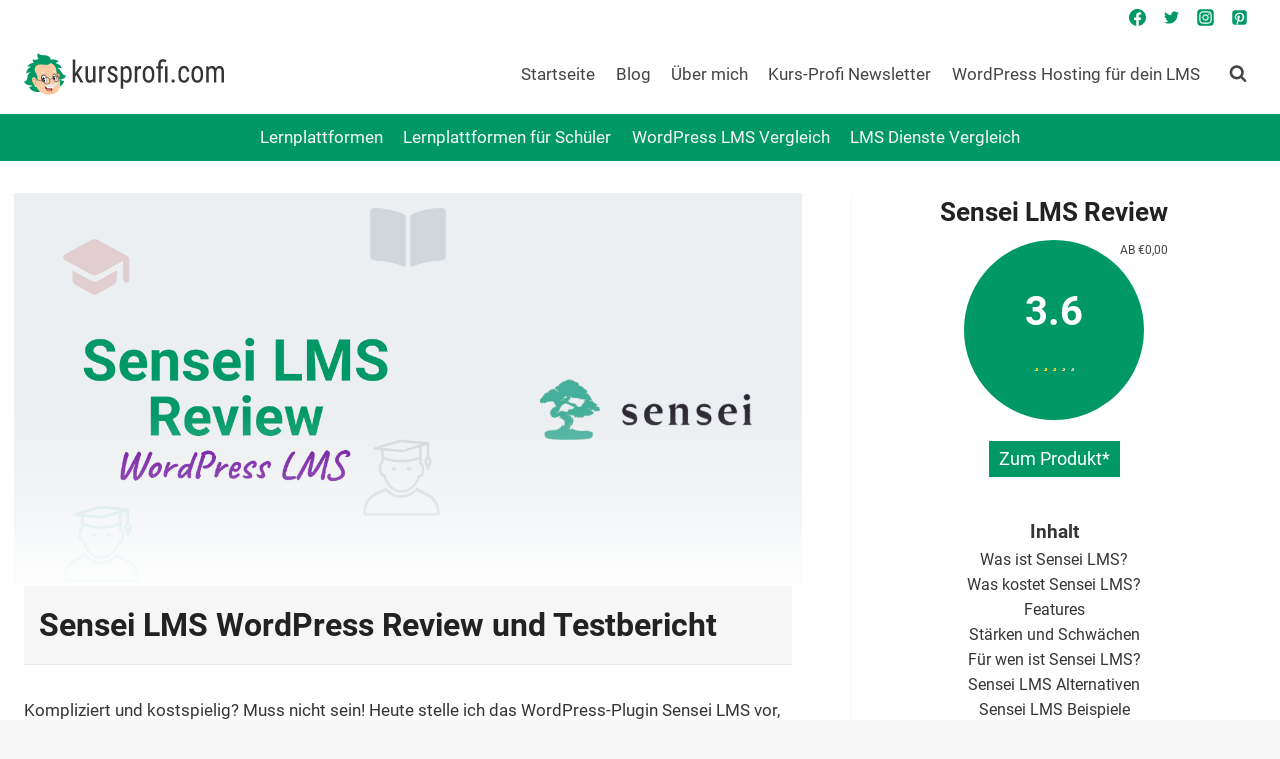

--- FILE ---
content_type: text/html; charset=UTF-8
request_url: https://kursprofi.com/review/sensei-lms/
body_size: 58203
content:
<!doctype html>
<html lang="de" class="no-js" itemtype="https://schema.org/Blog" itemscope>
<head><meta charset="UTF-8"><script type="e1c5d04c24690f43cd3ca3ae-text/javascript">if(navigator.userAgent.match(/MSIE|Internet Explorer/i)||navigator.userAgent.match(/Trident\/7\..*?rv:11/i)){var href=document.location.href;if(!href.match(/[?&]nowprocket/)){if(href.indexOf("?")==-1){if(href.indexOf("#")==-1){document.location.href=href+"?nowprocket=1"}else{document.location.href=href.replace("#","?nowprocket=1#")}}else{if(href.indexOf("#")==-1){document.location.href=href+"&nowprocket=1"}else{document.location.href=href.replace("#","&nowprocket=1#")}}}}</script><script type="e1c5d04c24690f43cd3ca3ae-text/javascript">(()=>{class RocketLazyLoadScripts{constructor(){this.v="2.0.4",this.userEvents=["keydown","keyup","mousedown","mouseup","mousemove","mouseover","mouseout","touchmove","touchstart","touchend","touchcancel","wheel","click","dblclick","input"],this.attributeEvents=["onblur","onclick","oncontextmenu","ondblclick","onfocus","onmousedown","onmouseenter","onmouseleave","onmousemove","onmouseout","onmouseover","onmouseup","onmousewheel","onscroll","onsubmit"]}async t(){this.i(),this.o(),/iP(ad|hone)/.test(navigator.userAgent)&&this.h(),this.u(),this.l(this),this.m(),this.k(this),this.p(this),this._(),await Promise.all([this.R(),this.L()]),this.lastBreath=Date.now(),this.S(this),this.P(),this.D(),this.O(),this.M(),await this.C(this.delayedScripts.normal),await this.C(this.delayedScripts.defer),await this.C(this.delayedScripts.async),await this.T(),await this.F(),await this.j(),await this.A(),window.dispatchEvent(new Event("rocket-allScriptsLoaded")),this.everythingLoaded=!0,this.lastTouchEnd&&await new Promise(t=>setTimeout(t,500-Date.now()+this.lastTouchEnd)),this.I(),this.H(),this.U(),this.W()}i(){this.CSPIssue=sessionStorage.getItem("rocketCSPIssue"),document.addEventListener("securitypolicyviolation",t=>{this.CSPIssue||"script-src-elem"!==t.violatedDirective||"data"!==t.blockedURI||(this.CSPIssue=!0,sessionStorage.setItem("rocketCSPIssue",!0))},{isRocket:!0})}o(){window.addEventListener("pageshow",t=>{this.persisted=t.persisted,this.realWindowLoadedFired=!0},{isRocket:!0}),window.addEventListener("pagehide",()=>{this.onFirstUserAction=null},{isRocket:!0})}h(){let t;function e(e){t=e}window.addEventListener("touchstart",e,{isRocket:!0}),window.addEventListener("touchend",function i(o){o.changedTouches[0]&&t.changedTouches[0]&&Math.abs(o.changedTouches[0].pageX-t.changedTouches[0].pageX)<10&&Math.abs(o.changedTouches[0].pageY-t.changedTouches[0].pageY)<10&&o.timeStamp-t.timeStamp<200&&(window.removeEventListener("touchstart",e,{isRocket:!0}),window.removeEventListener("touchend",i,{isRocket:!0}),"INPUT"===o.target.tagName&&"text"===o.target.type||(o.target.dispatchEvent(new TouchEvent("touchend",{target:o.target,bubbles:!0})),o.target.dispatchEvent(new MouseEvent("mouseover",{target:o.target,bubbles:!0})),o.target.dispatchEvent(new PointerEvent("click",{target:o.target,bubbles:!0,cancelable:!0,detail:1,clientX:o.changedTouches[0].clientX,clientY:o.changedTouches[0].clientY})),event.preventDefault()))},{isRocket:!0})}q(t){this.userActionTriggered||("mousemove"!==t.type||this.firstMousemoveIgnored?"keyup"===t.type||"mouseover"===t.type||"mouseout"===t.type||(this.userActionTriggered=!0,this.onFirstUserAction&&this.onFirstUserAction()):this.firstMousemoveIgnored=!0),"click"===t.type&&t.preventDefault(),t.stopPropagation(),t.stopImmediatePropagation(),"touchstart"===this.lastEvent&&"touchend"===t.type&&(this.lastTouchEnd=Date.now()),"click"===t.type&&(this.lastTouchEnd=0),this.lastEvent=t.type,t.composedPath&&t.composedPath()[0].getRootNode()instanceof ShadowRoot&&(t.rocketTarget=t.composedPath()[0]),this.savedUserEvents.push(t)}u(){this.savedUserEvents=[],this.userEventHandler=this.q.bind(this),this.userEvents.forEach(t=>window.addEventListener(t,this.userEventHandler,{passive:!1,isRocket:!0})),document.addEventListener("visibilitychange",this.userEventHandler,{isRocket:!0})}U(){this.userEvents.forEach(t=>window.removeEventListener(t,this.userEventHandler,{passive:!1,isRocket:!0})),document.removeEventListener("visibilitychange",this.userEventHandler,{isRocket:!0}),this.savedUserEvents.forEach(t=>{(t.rocketTarget||t.target).dispatchEvent(new window[t.constructor.name](t.type,t))})}m(){const t="return false",e=Array.from(this.attributeEvents,t=>"data-rocket-"+t),i="["+this.attributeEvents.join("],[")+"]",o="[data-rocket-"+this.attributeEvents.join("],[data-rocket-")+"]",s=(e,i,o)=>{o&&o!==t&&(e.setAttribute("data-rocket-"+i,o),e["rocket"+i]=new Function("event",o),e.setAttribute(i,t))};new MutationObserver(t=>{for(const n of t)"attributes"===n.type&&(n.attributeName.startsWith("data-rocket-")||this.everythingLoaded?n.attributeName.startsWith("data-rocket-")&&this.everythingLoaded&&this.N(n.target,n.attributeName.substring(12)):s(n.target,n.attributeName,n.target.getAttribute(n.attributeName))),"childList"===n.type&&n.addedNodes.forEach(t=>{if(t.nodeType===Node.ELEMENT_NODE)if(this.everythingLoaded)for(const i of[t,...t.querySelectorAll(o)])for(const t of i.getAttributeNames())e.includes(t)&&this.N(i,t.substring(12));else for(const e of[t,...t.querySelectorAll(i)])for(const t of e.getAttributeNames())this.attributeEvents.includes(t)&&s(e,t,e.getAttribute(t))})}).observe(document,{subtree:!0,childList:!0,attributeFilter:[...this.attributeEvents,...e]})}I(){this.attributeEvents.forEach(t=>{document.querySelectorAll("[data-rocket-"+t+"]").forEach(e=>{this.N(e,t)})})}N(t,e){const i=t.getAttribute("data-rocket-"+e);i&&(t.setAttribute(e,i),t.removeAttribute("data-rocket-"+e))}k(t){Object.defineProperty(HTMLElement.prototype,"onclick",{get(){return this.rocketonclick||null},set(e){this.rocketonclick=e,this.setAttribute(t.everythingLoaded?"onclick":"data-rocket-onclick","this.rocketonclick(event)")}})}S(t){function e(e,i){let o=e[i];e[i]=null,Object.defineProperty(e,i,{get:()=>o,set(s){t.everythingLoaded?o=s:e["rocket"+i]=o=s}})}e(document,"onreadystatechange"),e(window,"onload"),e(window,"onpageshow");try{Object.defineProperty(document,"readyState",{get:()=>t.rocketReadyState,set(e){t.rocketReadyState=e},configurable:!0}),document.readyState="loading"}catch(t){console.log("WPRocket DJE readyState conflict, bypassing")}}l(t){this.originalAddEventListener=EventTarget.prototype.addEventListener,this.originalRemoveEventListener=EventTarget.prototype.removeEventListener,this.savedEventListeners=[],EventTarget.prototype.addEventListener=function(e,i,o){o&&o.isRocket||!t.B(e,this)&&!t.userEvents.includes(e)||t.B(e,this)&&!t.userActionTriggered||e.startsWith("rocket-")||t.everythingLoaded?t.originalAddEventListener.call(this,e,i,o):(t.savedEventListeners.push({target:this,remove:!1,type:e,func:i,options:o}),"mouseenter"!==e&&"mouseleave"!==e||t.originalAddEventListener.call(this,e,t.savedUserEvents.push,o))},EventTarget.prototype.removeEventListener=function(e,i,o){o&&o.isRocket||!t.B(e,this)&&!t.userEvents.includes(e)||t.B(e,this)&&!t.userActionTriggered||e.startsWith("rocket-")||t.everythingLoaded?t.originalRemoveEventListener.call(this,e,i,o):t.savedEventListeners.push({target:this,remove:!0,type:e,func:i,options:o})}}J(t,e){this.savedEventListeners=this.savedEventListeners.filter(i=>{let o=i.type,s=i.target||window;return e!==o||t!==s||(this.B(o,s)&&(i.type="rocket-"+o),this.$(i),!1)})}H(){EventTarget.prototype.addEventListener=this.originalAddEventListener,EventTarget.prototype.removeEventListener=this.originalRemoveEventListener,this.savedEventListeners.forEach(t=>this.$(t))}$(t){t.remove?this.originalRemoveEventListener.call(t.target,t.type,t.func,t.options):this.originalAddEventListener.call(t.target,t.type,t.func,t.options)}p(t){let e;function i(e){return t.everythingLoaded?e:e.split(" ").map(t=>"load"===t||t.startsWith("load.")?"rocket-jquery-load":t).join(" ")}function o(o){function s(e){const s=o.fn[e];o.fn[e]=o.fn.init.prototype[e]=function(){return this[0]===window&&t.userActionTriggered&&("string"==typeof arguments[0]||arguments[0]instanceof String?arguments[0]=i(arguments[0]):"object"==typeof arguments[0]&&Object.keys(arguments[0]).forEach(t=>{const e=arguments[0][t];delete arguments[0][t],arguments[0][i(t)]=e})),s.apply(this,arguments),this}}if(o&&o.fn&&!t.allJQueries.includes(o)){const e={DOMContentLoaded:[],"rocket-DOMContentLoaded":[]};for(const t in e)document.addEventListener(t,()=>{e[t].forEach(t=>t())},{isRocket:!0});o.fn.ready=o.fn.init.prototype.ready=function(i){function s(){parseInt(o.fn.jquery)>2?setTimeout(()=>i.bind(document)(o)):i.bind(document)(o)}return"function"==typeof i&&(t.realDomReadyFired?!t.userActionTriggered||t.fauxDomReadyFired?s():e["rocket-DOMContentLoaded"].push(s):e.DOMContentLoaded.push(s)),o([])},s("on"),s("one"),s("off"),t.allJQueries.push(o)}e=o}t.allJQueries=[],o(window.jQuery),Object.defineProperty(window,"jQuery",{get:()=>e,set(t){o(t)}})}P(){const t=new Map;document.write=document.writeln=function(e){const i=document.currentScript,o=document.createRange(),s=i.parentElement;let n=t.get(i);void 0===n&&(n=i.nextSibling,t.set(i,n));const c=document.createDocumentFragment();o.setStart(c,0),c.appendChild(o.createContextualFragment(e)),s.insertBefore(c,n)}}async R(){return new Promise(t=>{this.userActionTriggered?t():this.onFirstUserAction=t})}async L(){return new Promise(t=>{document.addEventListener("DOMContentLoaded",()=>{this.realDomReadyFired=!0,t()},{isRocket:!0})})}async j(){return this.realWindowLoadedFired?Promise.resolve():new Promise(t=>{window.addEventListener("load",t,{isRocket:!0})})}M(){this.pendingScripts=[];this.scriptsMutationObserver=new MutationObserver(t=>{for(const e of t)e.addedNodes.forEach(t=>{"SCRIPT"!==t.tagName||t.noModule||t.isWPRocket||this.pendingScripts.push({script:t,promise:new Promise(e=>{const i=()=>{const i=this.pendingScripts.findIndex(e=>e.script===t);i>=0&&this.pendingScripts.splice(i,1),e()};t.addEventListener("load",i,{isRocket:!0}),t.addEventListener("error",i,{isRocket:!0}),setTimeout(i,1e3)})})})}),this.scriptsMutationObserver.observe(document,{childList:!0,subtree:!0})}async F(){await this.X(),this.pendingScripts.length?(await this.pendingScripts[0].promise,await this.F()):this.scriptsMutationObserver.disconnect()}D(){this.delayedScripts={normal:[],async:[],defer:[]},document.querySelectorAll("script[type$=rocketlazyloadscript]").forEach(t=>{t.hasAttribute("data-rocket-src")?t.hasAttribute("async")&&!1!==t.async?this.delayedScripts.async.push(t):t.hasAttribute("defer")&&!1!==t.defer||"module"===t.getAttribute("data-rocket-type")?this.delayedScripts.defer.push(t):this.delayedScripts.normal.push(t):this.delayedScripts.normal.push(t)})}async _(){await this.L();let t=[];document.querySelectorAll("script[type$=rocketlazyloadscript][data-rocket-src]").forEach(e=>{let i=e.getAttribute("data-rocket-src");if(i&&!i.startsWith("data:")){i.startsWith("//")&&(i=location.protocol+i);try{const o=new URL(i).origin;o!==location.origin&&t.push({src:o,crossOrigin:e.crossOrigin||"module"===e.getAttribute("data-rocket-type")})}catch(t){}}}),t=[...new Map(t.map(t=>[JSON.stringify(t),t])).values()],this.Y(t,"preconnect")}async G(t){if(await this.K(),!0!==t.noModule||!("noModule"in HTMLScriptElement.prototype))return new Promise(e=>{let i;function o(){(i||t).setAttribute("data-rocket-status","executed"),e()}try{if(navigator.userAgent.includes("Firefox/")||""===navigator.vendor||this.CSPIssue)i=document.createElement("script"),[...t.attributes].forEach(t=>{let e=t.nodeName;"type"!==e&&("data-rocket-type"===e&&(e="type"),"data-rocket-src"===e&&(e="src"),i.setAttribute(e,t.nodeValue))}),t.text&&(i.text=t.text),t.nonce&&(i.nonce=t.nonce),i.hasAttribute("src")?(i.addEventListener("load",o,{isRocket:!0}),i.addEventListener("error",()=>{i.setAttribute("data-rocket-status","failed-network"),e()},{isRocket:!0}),setTimeout(()=>{i.isConnected||e()},1)):(i.text=t.text,o()),i.isWPRocket=!0,t.parentNode.replaceChild(i,t);else{const i=t.getAttribute("data-rocket-type"),s=t.getAttribute("data-rocket-src");i?(t.type=i,t.removeAttribute("data-rocket-type")):t.removeAttribute("type"),t.addEventListener("load",o,{isRocket:!0}),t.addEventListener("error",i=>{this.CSPIssue&&i.target.src.startsWith("data:")?(console.log("WPRocket: CSP fallback activated"),t.removeAttribute("src"),this.G(t).then(e)):(t.setAttribute("data-rocket-status","failed-network"),e())},{isRocket:!0}),s?(t.fetchPriority="high",t.removeAttribute("data-rocket-src"),t.src=s):t.src="data:text/javascript;base64,"+window.btoa(unescape(encodeURIComponent(t.text)))}}catch(i){t.setAttribute("data-rocket-status","failed-transform"),e()}});t.setAttribute("data-rocket-status","skipped")}async C(t){const e=t.shift();return e?(e.isConnected&&await this.G(e),this.C(t)):Promise.resolve()}O(){this.Y([...this.delayedScripts.normal,...this.delayedScripts.defer,...this.delayedScripts.async],"preload")}Y(t,e){this.trash=this.trash||[];let i=!0;var o=document.createDocumentFragment();t.forEach(t=>{const s=t.getAttribute&&t.getAttribute("data-rocket-src")||t.src;if(s&&!s.startsWith("data:")){const n=document.createElement("link");n.href=s,n.rel=e,"preconnect"!==e&&(n.as="script",n.fetchPriority=i?"high":"low"),t.getAttribute&&"module"===t.getAttribute("data-rocket-type")&&(n.crossOrigin=!0),t.crossOrigin&&(n.crossOrigin=t.crossOrigin),t.integrity&&(n.integrity=t.integrity),t.nonce&&(n.nonce=t.nonce),o.appendChild(n),this.trash.push(n),i=!1}}),document.head.appendChild(o)}W(){this.trash.forEach(t=>t.remove())}async T(){try{document.readyState="interactive"}catch(t){}this.fauxDomReadyFired=!0;try{await this.K(),this.J(document,"readystatechange"),document.dispatchEvent(new Event("rocket-readystatechange")),await this.K(),document.rocketonreadystatechange&&document.rocketonreadystatechange(),await this.K(),this.J(document,"DOMContentLoaded"),document.dispatchEvent(new Event("rocket-DOMContentLoaded")),await this.K(),this.J(window,"DOMContentLoaded"),window.dispatchEvent(new Event("rocket-DOMContentLoaded"))}catch(t){console.error(t)}}async A(){try{document.readyState="complete"}catch(t){}try{await this.K(),this.J(document,"readystatechange"),document.dispatchEvent(new Event("rocket-readystatechange")),await this.K(),document.rocketonreadystatechange&&document.rocketonreadystatechange(),await this.K(),this.J(window,"load"),window.dispatchEvent(new Event("rocket-load")),await this.K(),window.rocketonload&&window.rocketonload(),await this.K(),this.allJQueries.forEach(t=>t(window).trigger("rocket-jquery-load")),await this.K(),this.J(window,"pageshow");const t=new Event("rocket-pageshow");t.persisted=this.persisted,window.dispatchEvent(t),await this.K(),window.rocketonpageshow&&window.rocketonpageshow({persisted:this.persisted})}catch(t){console.error(t)}}async K(){Date.now()-this.lastBreath>45&&(await this.X(),this.lastBreath=Date.now())}async X(){return document.hidden?new Promise(t=>setTimeout(t)):new Promise(t=>requestAnimationFrame(t))}B(t,e){return e===document&&"readystatechange"===t||(e===document&&"DOMContentLoaded"===t||(e===window&&"DOMContentLoaded"===t||(e===window&&"load"===t||e===window&&"pageshow"===t)))}static run(){(new RocketLazyLoadScripts).t()}}RocketLazyLoadScripts.run()})();</script>
	
	<meta name="viewport" content="width=device-width, initial-scale=1, minimum-scale=1">
	<title>☛ Sensei LMS WordPress-LMS Review und Testbericht 2026</title>
<link data-rocket-prefetch href="https://www.googletagmanager.com" rel="dns-prefetch">
<link data-rocket-prefetch href="https://challenges.cloudflare.com" rel="dns-prefetch">
<link data-rocket-prefetch href="https://cdn.convertbox.com" rel="dns-prefetch">
<link data-rocket-prefetch href="https://pub.searchiq.co" rel="dns-prefetch">
<style id="wpr-usedcss">img:is([sizes=auto i],[sizes^="auto," i]){contain-intrinsic-size:3000px 1500px}:root :where(p.has-background){padding:1.25em 2.375em}:where(p.has-text-color:not(.has-link-color)) a{color:inherit}.kt-row-layout-inner{position:relative;border:0 solid transparent}.kt-row-layout-inner:before{clear:both;display:table;content:""}.kt-row-column-wrap{display:grid;grid-template-columns:minmax(0,1fr);gap:var(--global-row-gutter-md,2rem) var(--global-row-gutter-md,2rem);grid-auto-rows:minmax(min-content,max-content);z-index:1;position:relative}.wp-block-kadence-rowlayout .kt-row-column-wrap.kb-theme-content-width{margin-left:auto;margin-right:auto}.entry-content .wp-block-kadence-rowlayout.alignwide{text-align:inherit;margin-bottom:0}:where(.kb-row-layout-wrap:has(.wp-block-kadence-navigation)){z-index:49}:where(header .kb-row-layout-wrap:has(.wp-block-kadence-navigation)){z-index:1000}.wp-block-kadence-column{display:flex;flex-direction:column;z-index:1;min-width:0;min-height:0}.kt-inside-inner-col{flex-direction:column;border:0 solid transparent;position:relative;transition:all .3s ease}@media(max-width:767px){.kvs-sm-false{display:none!important}}@media(min-width:768px)and (max-width:1024px){.kvs-md-false{display:none!important}}body.admin-bar{--kb-admin-bar-visible:34px}@media screen and (max-width:782px){body.admin-bar{--kb-admin-bar-visible:46px}}.entry-content:not(.single-content) .kb-table-of-content-nav{margin-bottom:30px}.kb-table-of-content-nav .kb-table-of-contents-title{font-size:110%;font-weight:700;display:block}.kb-table-of-content-nav .kb-table-of-content-wrap{border-style:solid;border-width:0;padding:var(--global-kb-spacing-sm,1.5rem)}.kb-table-of-content-nav .kb-table-of-content-wrap:after{clear:both;display:table;content:""}.kb-table-of-content-nav .kb-table-of-content-wrap .kb-table-of-content-list{margin:var(--global-kb-spacing-sm,1.5rem) 0 0 0;padding-left:1.75em;list-style:disc}.kb-table-of-content-nav .kb-table-of-content-wrap .kb-table-of-content-list .kb-table-of-contents__entry{color:inherit}.kb-table-of-content-nav .kb-table-of-content-wrap .kb-table-of-content-list li:last-child{margin-bottom:0}.kb-table-of-content-nav .kb-table-of-content-wrap .kb-table-of-content-link-style-underline_hover a{text-decoration:none}.kb-table-of-content-nav .kb-table-of-content-wrap .kb-table-of-content-link-style-underline_hover a:hover{text-decoration:underline}.kb-table-of-content-nav .kb-table-of-content-wrap .kb-table-of-content-list-style-none{list-style:none;padding-left:0}.kb-table-of-content-nav .kb-table-of-content-wrap .kb-table-of-content-list-style-none ul{list-style:none;padding-left:1em}.kb-table-of-contents-title-wrap{display:flex;align-content:space-between;align-items:center;width:100%;border-style:solid;border-width:0}.kb-table-of-contents-title-wrap .kb-table-of-contents-title{flex-grow:1}.kb-table-of-content-nav.kb-toc-toggle-hidden .kb-table-of-content-wrap .kb-table-of-content-list{height:0!important;padding:0!important;margin:0!important;overflow:hidden;visibility:hidden}:root{--wp-block-synced-color:#7a00df;--wp-block-synced-color--rgb:122,0,223;--wp-bound-block-color:var(--wp-block-synced-color);--wp-editor-canvas-background:#ddd;--wp-admin-theme-color:#007cba;--wp-admin-theme-color--rgb:0,124,186;--wp-admin-theme-color-darker-10:#006ba1;--wp-admin-theme-color-darker-10--rgb:0,107,160.5;--wp-admin-theme-color-darker-20:#005a87;--wp-admin-theme-color-darker-20--rgb:0,90,135;--wp-admin-border-width-focus:2px}@media (min-resolution:192dpi){:root{--wp-admin-border-width-focus:1.5px}}.wp-element-button{cursor:pointer}:root{--wp--preset--font-size--normal:16px;--wp--preset--font-size--huge:42px}.screen-reader-text{border:0;clip-path:inset(50%);height:1px;margin:-1px;overflow:hidden;padding:0;position:absolute;width:1px;word-wrap:normal!important}.screen-reader-text:focus{background-color:#ddd;clip-path:none;color:#444;display:block;font-size:1em;height:auto;left:5px;line-height:normal;padding:15px 23px 14px;text-decoration:none;top:5px;width:auto;z-index:100000}html :where(.has-border-color){border-style:solid}html :where([style*=border-top-color]){border-top-style:solid}html :where([style*=border-right-color]){border-right-style:solid}html :where([style*=border-bottom-color]){border-bottom-style:solid}html :where([style*=border-left-color]){border-left-style:solid}html :where([style*=border-width]){border-style:solid}html :where([style*=border-top-width]){border-top-style:solid}html :where([style*=border-right-width]){border-right-style:solid}html :where([style*=border-bottom-width]){border-bottom-style:solid}html :where([style*=border-left-width]){border-left-style:solid}html :where(img[class*=wp-image-]){height:auto;max-width:100%}:where(figure){margin:0 0 1em}html :where(.is-position-sticky){--wp-admin--admin-bar--position-offset:var(--wp-admin--admin-bar--height,0px)}.wp-block-button__link{align-content:center;box-sizing:border-box;cursor:pointer;display:inline-block;height:100%;text-align:center;word-break:break-word}:where(.wp-block-button__link){border-radius:9999px;box-shadow:none;padding:calc(.667em + 2px) calc(1.333em + 2px);text-decoration:none}:root :where(.wp-block-button .wp-block-button__link.is-style-outline),:root :where(.wp-block-button.is-style-outline>.wp-block-button__link){border:2px solid;padding:.667em 1.333em}:root :where(.wp-block-button .wp-block-button__link.is-style-outline:not(.has-text-color)),:root :where(.wp-block-button.is-style-outline>.wp-block-button__link:not(.has-text-color)){color:currentColor}:root :where(.wp-block-button .wp-block-button__link.is-style-outline:not(.has-background)),:root :where(.wp-block-button.is-style-outline>.wp-block-button__link:not(.has-background)){background-color:initial;background-image:none}.wp-block-gallery:not(.has-nested-images){display:flex;flex-wrap:wrap;list-style-type:none;margin:0;padding:0}.wp-block-gallery:not(.has-nested-images) .blocks-gallery-item{display:flex;flex-direction:column;flex-grow:1;justify-content:center;margin:0 1em 1em 0;position:relative;width:calc(50% - 1em)}.wp-block-gallery:not(.has-nested-images) .blocks-gallery-item:nth-of-type(2n){margin-right:0}.wp-block-gallery:not(.has-nested-images) .blocks-gallery-item figure{align-items:flex-end;display:flex;height:100%;justify-content:flex-start;margin:0}.wp-block-gallery:not(.has-nested-images) .blocks-gallery-item img{display:block;height:auto;max-width:100%;width:auto}.wp-block-gallery:not(.has-nested-images) .blocks-gallery-item figcaption{background:linear-gradient(0deg,#000000b3,#0000004d 70%,#0000);bottom:0;box-sizing:border-box;color:#fff;font-size:.8em;margin:0;max-height:100%;overflow:auto;padding:3em .77em .7em;position:absolute;text-align:center;width:100%;z-index:2}.wp-block-gallery:not(.has-nested-images) .blocks-gallery-item figcaption img{display:inline}.wp-block-gallery:not(.has-nested-images) figcaption{flex-grow:1}.wp-block-gallery:not(.has-nested-images).is-cropped .blocks-gallery-item a,.wp-block-gallery:not(.has-nested-images).is-cropped .blocks-gallery-item img{flex:1;height:100%;object-fit:cover;width:100%}.wp-block-gallery:not(.has-nested-images) .blocks-gallery-item:last-child{margin-right:0}.wp-block-gallery:not(.is-cropped) .blocks-gallery-item{align-self:flex-start}figure.wp-block-gallery.has-nested-images{align-items:normal}.wp-block-gallery.has-nested-images figure.wp-block-image:not(#individual-image){margin:0;width:calc(50% - var(--wp--style--unstable-gallery-gap,16px)/ 2)}.wp-block-gallery.has-nested-images figure.wp-block-image{box-sizing:border-box;display:flex;flex-direction:column;flex-grow:1;justify-content:center;max-width:100%;position:relative}.wp-block-gallery.has-nested-images figure.wp-block-image>a,.wp-block-gallery.has-nested-images figure.wp-block-image>div{flex-direction:column;flex-grow:1;margin:0}.wp-block-gallery.has-nested-images figure.wp-block-image img{display:block;height:auto;max-width:100%!important;width:auto}.wp-block-gallery.has-nested-images figure.wp-block-image figcaption,.wp-block-gallery.has-nested-images figure.wp-block-image:has(figcaption):before{bottom:0;left:0;max-height:100%;position:absolute;right:0}.wp-block-gallery.has-nested-images figure.wp-block-image:has(figcaption):before{backdrop-filter:blur(3px);content:"";height:100%;-webkit-mask-image:linear-gradient(0deg,#000 20%,#0000);mask-image:linear-gradient(0deg,#000 20%,#0000);max-height:40%;pointer-events:none}.wp-block-gallery.has-nested-images figure.wp-block-image figcaption{box-sizing:border-box;color:#fff;font-size:13px;margin:0;overflow:auto;padding:1em;text-align:center;text-shadow:0 0 1.5px #000}.wp-block-gallery.has-nested-images figure.wp-block-image figcaption::-webkit-scrollbar{height:12px;width:12px}.wp-block-gallery.has-nested-images figure.wp-block-image figcaption::-webkit-scrollbar-track{background-color:initial}.wp-block-gallery.has-nested-images figure.wp-block-image figcaption::-webkit-scrollbar-thumb{background-clip:padding-box;background-color:initial;border:3px solid #0000;border-radius:8px}.wp-block-gallery.has-nested-images figure.wp-block-image figcaption:focus-within::-webkit-scrollbar-thumb,.wp-block-gallery.has-nested-images figure.wp-block-image figcaption:focus::-webkit-scrollbar-thumb,.wp-block-gallery.has-nested-images figure.wp-block-image figcaption:hover::-webkit-scrollbar-thumb{background-color:#fffc}.wp-block-gallery.has-nested-images figure.wp-block-image figcaption{scrollbar-color:#0000 #0000;scrollbar-gutter:stable both-edges;scrollbar-width:thin}.wp-block-gallery.has-nested-images figure.wp-block-image figcaption:focus,.wp-block-gallery.has-nested-images figure.wp-block-image figcaption:focus-within,.wp-block-gallery.has-nested-images figure.wp-block-image figcaption:hover{scrollbar-color:#fffc #0000}.wp-block-gallery.has-nested-images figure.wp-block-image figcaption{will-change:transform}@media (hover:none){.wp-block-gallery.has-nested-images figure.wp-block-image figcaption{scrollbar-color:#fffc #0000}}.wp-block-gallery.has-nested-images figure.wp-block-image figcaption{background:linear-gradient(0deg,#0006,#0000)}.wp-block-gallery.has-nested-images figure.wp-block-image figcaption img{display:inline}.wp-block-gallery.has-nested-images figure.wp-block-image figcaption a{color:inherit}.wp-block-gallery.has-nested-images figcaption{flex-basis:100%;flex-grow:1;text-align:center}.wp-block-gallery.has-nested-images:not(.is-cropped) figure.wp-block-image:not(#individual-image){margin-bottom:auto;margin-top:0}.wp-block-gallery.has-nested-images.is-cropped figure.wp-block-image:not(#individual-image){align-self:inherit}.wp-block-gallery.has-nested-images.is-cropped figure.wp-block-image:not(#individual-image)>a,.wp-block-gallery.has-nested-images.is-cropped figure.wp-block-image:not(#individual-image)>div:not(.components-drop-zone){display:flex}.wp-block-gallery.has-nested-images.is-cropped figure.wp-block-image:not(#individual-image) a,.wp-block-gallery.has-nested-images.is-cropped figure.wp-block-image:not(#individual-image) img{flex:1 0 0%;height:100%;object-fit:cover;width:100%}@media (min-width:600px){.wp-block-gallery.has-nested-images.columns-default figure.wp-block-image:not(#individual-image){width:calc(33.33% - var(--wp--style--unstable-gallery-gap,16px)*.66667)}.wp-block-gallery.has-nested-images.columns-default figure.wp-block-image:not(#individual-image):first-child:nth-last-child(2),.wp-block-gallery.has-nested-images.columns-default figure.wp-block-image:not(#individual-image):first-child:nth-last-child(2)~figure.wp-block-image:not(#individual-image){width:calc(50% - var(--wp--style--unstable-gallery-gap,16px)*.5)}.wp-block-gallery.has-nested-images.columns-default figure.wp-block-image:not(#individual-image):first-child:last-child{width:100%}}.wp-block-image>a,.wp-block-image>figure>a{display:inline-block}.wp-block-image img{box-sizing:border-box;height:auto;max-width:100%;vertical-align:bottom}@media not (prefers-reduced-motion){.wp-block-image img.hide{visibility:hidden}.wp-block-image img.show{animation:.4s show-content-image}}.wp-block-image.alignwide>a{width:100%}.wp-block-image.alignwide img{height:auto;width:100%}.wp-block-image :where(figcaption){margin-bottom:1em;margin-top:.5em}:root :where(.wp-block-image.is-style-rounded img,.wp-block-image .is-style-rounded img){border-radius:9999px}.wp-block-image figure{margin:0}@keyframes show-content-image{0%{visibility:hidden}99%{visibility:hidden}to{visibility:visible}}ol,ul{box-sizing:border-box}:root :where(.wp-block-list.has-background){padding:1.25em 2.375em}.wp-block-buttons{box-sizing:border-box}.wp-block-buttons>.wp-block-button{display:inline-block;margin:0}.wp-block-buttons.is-content-justification-center{justify-content:center}.wp-block-buttons .wp-block-button__link{width:100%}.wp-block-columns{box-sizing:border-box;display:flex;flex-wrap:wrap!important}@media (min-width:782px){.wp-block-columns{flex-wrap:nowrap!important}}.wp-block-columns{align-items:normal!important}@media (max-width:781px){.wp-block-columns:not(.is-not-stacked-on-mobile)>.wp-block-column{flex-basis:100%!important}}@media (min-width:782px){.wp-block-columns:not(.is-not-stacked-on-mobile)>.wp-block-column{flex-basis:0;flex-grow:1}}:where(.wp-block-columns){margin-bottom:1.75em}:where(.wp-block-columns.has-background){padding:1.25em 2.375em}.wp-block-column{flex-grow:1;min-width:0;overflow-wrap:break-word;word-break:break-word}:root{--wp--preset--aspect-ratio--square:1;--wp--preset--aspect-ratio--4-3:4/3;--wp--preset--aspect-ratio--3-4:3/4;--wp--preset--aspect-ratio--3-2:3/2;--wp--preset--aspect-ratio--2-3:2/3;--wp--preset--aspect-ratio--16-9:16/9;--wp--preset--aspect-ratio--9-16:9/16;--wp--preset--color--black:#000000;--wp--preset--color--cyan-bluish-gray:#abb8c3;--wp--preset--color--white:#ffffff;--wp--preset--color--pale-pink:#f78da7;--wp--preset--color--vivid-red:#cf2e2e;--wp--preset--color--luminous-vivid-orange:#ff6900;--wp--preset--color--luminous-vivid-amber:#fcb900;--wp--preset--color--light-green-cyan:#7bdcb5;--wp--preset--color--vivid-green-cyan:#00d084;--wp--preset--color--pale-cyan-blue:#8ed1fc;--wp--preset--color--vivid-cyan-blue:#0693e3;--wp--preset--color--vivid-purple:#9b51e0;--wp--preset--color--theme-palette-1:var(--global-palette1);--wp--preset--color--theme-palette-2:var(--global-palette2);--wp--preset--color--theme-palette-3:var(--global-palette3);--wp--preset--color--theme-palette-4:var(--global-palette4);--wp--preset--color--theme-palette-5:var(--global-palette5);--wp--preset--color--theme-palette-6:var(--global-palette6);--wp--preset--color--theme-palette-7:var(--global-palette7);--wp--preset--color--theme-palette-8:var(--global-palette8);--wp--preset--color--theme-palette-9:var(--global-palette9);--wp--preset--color--theme-palette-10:var(--global-palette10);--wp--preset--color--theme-palette-11:var(--global-palette11);--wp--preset--color--theme-palette-12:var(--global-palette12);--wp--preset--color--theme-palette-13:var(--global-palette13);--wp--preset--color--theme-palette-14:var(--global-palette14);--wp--preset--color--theme-palette-15:var(--global-palette15);--wp--preset--color--kb-palette-2:#db0000;--wp--preset--color--kb-palette-3:#00c851;--wp--preset--color--kb-palette-4:#33b5e5;--wp--preset--color--kb-palette-5:#ff8800;--wp--preset--color--kb-palette-6:#888888;--wp--preset--color--kb-palette-1:#dceee4;--wp--preset--color--kb-palette-63:#e8d7ee;--wp--preset--gradient--vivid-cyan-blue-to-vivid-purple:linear-gradient(135deg,rgb(6, 147, 227) 0%,rgb(155, 81, 224) 100%);--wp--preset--gradient--light-green-cyan-to-vivid-green-cyan:linear-gradient(135deg,rgb(122, 220, 180) 0%,rgb(0, 208, 130) 100%);--wp--preset--gradient--luminous-vivid-amber-to-luminous-vivid-orange:linear-gradient(135deg,rgb(252, 185, 0) 0%,rgb(255, 105, 0) 100%);--wp--preset--gradient--luminous-vivid-orange-to-vivid-red:linear-gradient(135deg,rgb(255, 105, 0) 0%,rgb(207, 46, 46) 100%);--wp--preset--gradient--very-light-gray-to-cyan-bluish-gray:linear-gradient(135deg,rgb(238, 238, 238) 0%,rgb(169, 184, 195) 100%);--wp--preset--gradient--cool-to-warm-spectrum:linear-gradient(135deg,rgb(74, 234, 220) 0%,rgb(151, 120, 209) 20%,rgb(207, 42, 186) 40%,rgb(238, 44, 130) 60%,rgb(251, 105, 98) 80%,rgb(254, 248, 76) 100%);--wp--preset--gradient--blush-light-purple:linear-gradient(135deg,rgb(255, 206, 236) 0%,rgb(152, 150, 240) 100%);--wp--preset--gradient--blush-bordeaux:linear-gradient(135deg,rgb(254, 205, 165) 0%,rgb(254, 45, 45) 50%,rgb(107, 0, 62) 100%);--wp--preset--gradient--luminous-dusk:linear-gradient(135deg,rgb(255, 203, 112) 0%,rgb(199, 81, 192) 50%,rgb(65, 88, 208) 100%);--wp--preset--gradient--pale-ocean:linear-gradient(135deg,rgb(255, 245, 203) 0%,rgb(182, 227, 212) 50%,rgb(51, 167, 181) 100%);--wp--preset--gradient--electric-grass:linear-gradient(135deg,rgb(202, 248, 128) 0%,rgb(113, 206, 126) 100%);--wp--preset--gradient--midnight:linear-gradient(135deg,rgb(2, 3, 129) 0%,rgb(40, 116, 252) 100%);--wp--preset--font-size--small:var(--global-font-size-small);--wp--preset--font-size--medium:var(--global-font-size-medium);--wp--preset--font-size--large:var(--global-font-size-large);--wp--preset--font-size--x-large:42px;--wp--preset--font-size--larger:var(--global-font-size-larger);--wp--preset--font-size--xxlarge:var(--global-font-size-xxlarge);--wp--preset--spacing--20:0.44rem;--wp--preset--spacing--30:0.67rem;--wp--preset--spacing--40:1rem;--wp--preset--spacing--50:1.5rem;--wp--preset--spacing--60:2.25rem;--wp--preset--spacing--70:3.38rem;--wp--preset--spacing--80:5.06rem;--wp--preset--shadow--natural:6px 6px 9px rgba(0, 0, 0, .2);--wp--preset--shadow--deep:12px 12px 50px rgba(0, 0, 0, .4);--wp--preset--shadow--sharp:6px 6px 0px rgba(0, 0, 0, .2);--wp--preset--shadow--outlined:6px 6px 0px -3px rgb(255, 255, 255),6px 6px rgb(0, 0, 0);--wp--preset--shadow--crisp:6px 6px 0px rgb(0, 0, 0)}:where(.is-layout-flex){gap:.5em}:where(.is-layout-grid){gap:.5em}body .is-layout-flex{display:flex}.is-layout-flex{flex-wrap:wrap;align-items:center}.is-layout-flex>:is(*,div){margin:0}:where(.wp-block-post-template.is-layout-flex){gap:1.25em}:where(.wp-block-post-template.is-layout-grid){gap:1.25em}.has-small-font-size{font-size:var(--wp--preset--font-size--small)!important}:where(.wp-block-columns.is-layout-flex){gap:2em}:where(.wp-block-columns.is-layout-grid){gap:2em}.wp-container-core-buttons-is-layout-499968f5{justify-content:center}.wp-container-core-columns-is-layout-9d6595d7{flex-wrap:nowrap}.wp-block-gallery.wp-block-gallery-1{--wp--style--unstable-gallery-gap:var( --wp--style--gallery-gap-default, var( --gallery-block--gutter-size, var( --wp--style--block-gap, 0.5em ) ) );gap:var(--wp--style--gallery-gap-default,var(--gallery-block--gutter-size,var(--wp--style--block-gap,.5em)))}.wp-block-button__link{color:#fff;background-color:#32373c;border-radius:9999px;box-shadow:none;text-decoration:none;padding:calc(.667em + 2px) calc(1.333em + 2px);font-size:1.125em}html{line-height:1.15;-webkit-text-size-adjust:100%}body{margin:0}main{display:block;min-width:0}h1{font-size:2em;margin:.67em 0}a{background-color:rgba(0,0,0,0)}b,strong{font-weight:700}code{font-family:monospace,monospace;font-size:1em}small{font-size:80%}img{border-style:none}button,input,optgroup,select,textarea{font-size:100%;margin:0}button,input{overflow:visible}button,select{text-transform:none}[type=button],[type=reset],[type=submit],button{-webkit-appearance:button}legend{box-sizing:border-box;color:inherit;display:table;max-width:100%;padding:0;white-space:normal}progress{vertical-align:baseline}textarea{overflow:auto}[type=checkbox],[type=radio]{box-sizing:border-box;padding:0}[type=number]::-webkit-inner-spin-button,[type=number]::-webkit-outer-spin-button{height:auto}[type=search]{-webkit-appearance:textfield;outline-offset:-2px}[type=search]::-webkit-search-decoration{-webkit-appearance:none}::-webkit-file-upload-button{-webkit-appearance:button;font:inherit}template{display:none}[hidden]{display:none}:root{--global-gray-400:#CBD5E0;--global-gray-500:#A0AEC0;--global-xs-spacing:1em;--global-sm-spacing:1.5rem;--global-md-spacing:2rem;--global-lg-spacing:2.5em;--global-xl-spacing:3.5em;--global-xxl-spacing:5rem;--global-edge-spacing:1.5rem;--global-boxed-spacing:2rem;--global-font-size-small:clamp(0.8rem, 0.73rem + 0.217vw, 0.9rem);--global-font-size-medium:clamp(1.1rem, 0.995rem + 0.326vw, 1.25rem);--global-font-size-large:clamp(1.75rem, 1.576rem + 0.543vw, 2rem);--global-font-size-larger:clamp(2rem, 1.6rem + 1vw, 2.5rem);--global-font-size-xxlarge:clamp(2.25rem, 1.728rem + 1.63vw, 3rem)}h1,h2,h3,h5{padding:0;margin:0}h1 a,h2 a,h3 a,h5 a{color:inherit;text-decoration:none}em,i{font-style:italic}code,var{font-family:Monaco,Consolas,"Andale Mono","DejaVu Sans Mono",monospace;font-size:.8rem}html{box-sizing:border-box}*,::after,::before{box-sizing:inherit}ol,ul{margin:0 0 1.5em 1.5em;padding:0}ul{list-style:disc}ol{list-style:decimal}li>ol,li>ul{margin-bottom:0;margin-left:1.5em}img{display:block;height:auto;max-width:100%}figure{margin:.5em 0}table{margin:0 0 1.5em;width:100%}a{color:var(--global-palette-highlight);text-underline-offset:.1em;transition:all .1s linear}a:active,a:focus,a:hover{color:var(--global-palette-highlight-alt);text-underline-offset:.25em}a:active,a:hover{outline:0}.inner-link-style-normal a:not(.button),.widget-area.inner-link-style-normal a:not(.button){text-decoration:underline}.screen-reader-text{clip:rect(1px,1px,1px,1px);position:absolute!important;height:1px;width:1px;overflow:hidden;word-wrap:normal!important}.screen-reader-text:focus{background-color:#f1f1f1;border-radius:3px;box-shadow:0 0 2px 2px rgba(0,0,0,.6);clip:auto!important;color:#21759b;display:block;font-size:.875rem;font-weight:700;height:auto;left:5px;line-height:normal;padding:15px 23px 14px;text-decoration:none;top:5px;width:auto;z-index:100000}:where(html:not(.no-js)) .hide-focus-outline :focus{outline:0}#primary[tabindex="-1"]:focus{outline:0}textarea{width:100%}input[type=color],input[type=email],input[type=number],input[type=search],input[type=text],input[type=url],textarea{-webkit-appearance:none;color:var(--global-palette5);border:1px solid var(--global-gray-400);border-radius:3px;padding:.4em .5em;max-width:100%;background:var(--global-palette9);box-shadow:0 0 0 -7px transparent}::-webkit-input-placeholder{color:var(--global-palette6)}::-moz-placeholder{color:var(--global-palette6);opacity:1}::placeholder{color:var(--global-palette6)}input[type=color]:focus,input[type=email]:focus,input[type=number]:focus,input[type=search]:focus,input[type=text]:focus,input[type=url]:focus,textarea:focus{color:var(--global-palette3);border-color:var(--global-palette6);outline:0;box-shadow:0 5px 15px -7px rgba(0,0,0,.1)}select{border:1px solid var(--global-gray-400);background-size:16px 100%;padding:.2em 35px .2em .5em;background:var(--global-palette9) url([data-uri]) no-repeat 98% 50%;-moz-appearance:none;-webkit-appearance:none;appearance:none;box-shadow:none;outline:0;box-shadow:0 0 0 -7px transparent}select::-ms-expand{display:none}select:focus{color:var(--global-palette3);border-color:var(--global-palette6);background-color:var(--global-palette9);box-shadow:0 5px 15px -7px rgba(0,0,0,.1);outline:0}select:focus option{color:#333}.search-form{position:relative}.search-form input.search-field,.search-form input[type=search]{padding-right:60px;width:100%}.search-form .search-submit[type=submit]{top:0;right:0;bottom:0;position:absolute;color:transparent;background:rgba(0,0,0,0);z-index:2;width:50px;border:0;padding:8px 12px 7px;border-radius:0;box-shadow:none;overflow:hidden}.search-form .search-submit[type=submit]:focus,.search-form .search-submit[type=submit]:hover{color:transparent;background:rgba(0,0,0,0);box-shadow:none}.search-form .kadence-search-icon-wrap{position:absolute;right:0;top:0;height:100%;width:50px;padding:0;text-align:center;background:0 0;z-index:3;cursor:pointer;pointer-events:none;color:var(--global-palette6);text-shadow:none;display:flex;align-items:center;justify-content:center}.search-form .search-submit[type=submit]:hover~.kadence-search-icon-wrap{color:var(--global-palette4)}fieldset{padding:.625em 1.425em;border:1px solid var(--global-gray-500);margin-top:1.2em;margin-bottom:1.2em}legend{font-weight:700}.button,.wp-block-button__link,.wp-element-button,button,input[type=button],input[type=reset],input[type=submit]{border-radius:3px;background:var(--global-palette-btn-bg);color:var(--global-palette-btn);padding:.4em 1em;border:0;font-size:1.125rem;line-height:1.6;display:inline-block;font-family:inherit;cursor:pointer;text-decoration:none;transition:all .2s ease;box-shadow:0 0 0 -7px transparent}.button:visited,.wp-block-button__link:visited,.wp-element-button:visited,button:visited,input[type=button]:visited,input[type=reset]:visited,input[type=submit]:visited{background:var(--global-palette-btn-bg);color:var(--global-palette-btn)}.button:active,.button:focus,.button:hover,.wp-block-button__link:active,.wp-block-button__link:focus,.wp-block-button__link:hover,.wp-element-button:active,.wp-element-button:focus,.wp-element-button:hover,button:active,button:focus,button:hover,input[type=button]:active,input[type=button]:focus,input[type=button]:hover,input[type=reset]:active,input[type=reset]:focus,input[type=reset]:hover,input[type=submit]:active,input[type=submit]:focus,input[type=submit]:hover{color:var(--global-palette-btn-hover);background:var(--global-palette-btn-bg-hover);box-shadow:0 15px 25px -7px rgba(0,0,0,.1)}.button.disabled,.button:disabled,.wp-block-button__link.disabled,.wp-block-button__link:disabled,.wp-element-button.disabled,.wp-element-button:disabled,button.disabled,button:disabled,input[type=button].disabled,input[type=button]:disabled,input[type=reset].disabled,input[type=reset]:disabled,input[type=submit].disabled,input[type=submit]:disabled{cursor:not-allowed;opacity:.5}.kadence-svg-iconset{display:inline-flex;align-self:center}.kadence-svg-iconset svg{height:1em;width:1em}.kt-clear::after,.kt-clear::before{content:" ";display:table}.kt-clear::after{clear:both}.content-area{margin:var(--global-xxl-spacing) 0}.entry-content{word-break:break-word}.entry-content table{word-break:normal}.body{overflow-x:hidden}.scroll a *,a.scroll *{pointer-events:none}.site-container{margin:0 auto;padding:0 var(--global-content-edge-padding)}.kt-row-layout-inner>.kb-theme-content-width{padding-left:var(--global-content-edge-padding);padding-right:var(--global-content-edge-padding)}.content-bg{background:#fff}.content-style-unboxed .entry:not(.loop-entry)>.entry-content-wrap{padding:0}.content-style-unboxed .content-bg:not(.loop-entry){background:rgba(0,0,0,0)}.content-style-unboxed .entry:not(.loop-entry){box-shadow:none;border-radius:0}@media screen and (min-width:1025px){.has-sidebar .content-container{display:grid;grid-template-columns:5fr 2fr;grid-gap:var(--global-xl-spacing);justify-content:center}#secondary{grid-column:2;grid-row:1;min-width:0}.has-sidebar .wp-site-blocks .content-container .alignwide{width:unset;max-width:unset;margin-left:0;margin-right:0}.has-sidebar .content-container .kadence-thumbnail-position-behind.alignwide{margin-left:-10px;margin-right:-10px}}#kt-scroll-up,#kt-scroll-up-reader{position:fixed;transform:translateY(40px);transition:all .2s ease;opacity:0;z-index:1000;display:flex;cursor:pointer}#kt-scroll-up *,#kt-scroll-up-reader *{pointer-events:none}#kt-scroll-up-reader.scroll-up-style-outline,#kt-scroll-up.scroll-up-style-outline{background:rgba(0,0,0,0)}.scroll-up-style-outline,.scroll-up-wrap.scroll-up-style-outline{border-width:2px;border-style:solid;border-color:currentColor;color:var(--global-palette4)}.scroll-up-style-outline:hover{color:var(--global-palette5)}#kt-scroll-up.scroll-visible{transform:translateY(0);opacity:1}#kt-scroll-up-reader{transform:translateY(0);transition:all 0s ease}#kt-scroll-up-reader:not(:focus){clip:rect(1px,1px,1px,1px);height:1px;width:1px;overflow:hidden;word-wrap:normal!important}#kt-scroll-up-reader:focus{transform:translateY(0);opacity:1;box-shadow:none;z-index:1001}@media screen and (max-width:719px){.vs-sm-false{display:none!important}}@media screen and (min-width:720px)and (max-width:1024px){.vs-md-false{display:none!important}}#wrapper{overflow:hidden;overflow:clip}.kadence-scrollbar-fixer{margin-right:var(--scrollbar-offset,unset)}.kadence-scrollbar-fixer .item-is-fixed{right:var(--scrollbar-offset,0)}:root{--global-palette1:#009966;--global-palette2:#660099;--global-palette3:#222222;--global-palette4:#353535;--global-palette5:#454545;--global-palette6:#676767;--global-palette7:#eeeeee;--global-palette8:#f7f7f7;--global-palette9:#ffffff;--global-palette10:oklch(from var(--global-palette1) calc(l + 0.10 * (1 - l)) calc(c * 1.00) calc(h + 180) / 100%);--global-palette11:#13612e;--global-palette12:#1159af;--global-palette13:#b82105;--global-palette14:#f7630c;--global-palette15:#f5a524;--global-palette9rgb:255,255,255;--global-palette-highlight:var(--global-palette1);--global-palette-highlight-alt:var(--global-palette2);--global-palette-highlight-alt2:var(--global-palette9);--global-palette-btn-bg:var(--global-palette1);--global-palette-btn-bg-hover:var(--global-palette2);--global-palette-btn:var(--global-palette9);--global-palette-btn-hover:var(--global-palette9);--global-palette-btn-sec-bg:var(--global-palette7);--global-palette-btn-sec-bg-hover:var(--global-palette2);--global-palette-btn-sec:var(--global-palette3);--global-palette-btn-sec-hover:var(--global-palette9);--global-body-font-family:Roboto,var(--global-fallback-font);--global-heading-font-family:inherit;--global-primary-nav-font-family:inherit;--global-fallback-font:sans-serif;--global-display-fallback-font:sans-serif;--global-content-width:1328px;--global-content-wide-width:calc(1328px + 230px);--global-content-narrow-width:848px;--global-content-edge-padding:1.5rem;--global-content-boxed-padding:2rem;--global-calc-content-width:calc(1328px - var(--global-content-edge-padding) - var(--global-content-edge-padding) );--wp--style--global--content-size:var(--global-calc-content-width)}.wp-site-blocks{--global-vw:calc( 100vw - ( 0.5 * var(--scrollbar-offset)))}body{background:var(--global-palette8)}body,input,optgroup,select,textarea{font-style:normal;font-weight:400;font-size:17px;line-height:1.6;font-family:var(--global-body-font-family);color:var(--global-palette4)}.content-bg,body.content-style-unboxed .site{background:var(--global-palette9)}h1,h2,h3,h5{font-family:var(--global-heading-font-family)}h1{font-weight:700;font-size:32px;line-height:1.5;color:var(--global-palette3)}h2{font-style:normal;font-weight:700;font-size:32px;line-height:1.5;color:var(--global-palette3)}h3{font-style:normal;font-weight:700;font-size:28px;line-height:1.5;color:var(--global-palette3)}h5{font-weight:700;font-size:20px;line-height:1.5;color:var(--global-palette4)}.comments-area,.site-container{max-width:var(--global-content-width)}@media all and (min-width:1558px){.wp-site-blocks .content-container .alignwide{margin-left:-115px;margin-right:-115px;width:unset;max-width:unset}}.content-area{margin-top:2rem;margin-bottom:2rem}.entry-content-wrap{padding:2rem}@media all and (max-width:1024px){.content-area{margin-top:3rem;margin-bottom:3rem}:root{--global-content-boxed-padding:2rem}.entry-content-wrap{padding:2rem}}@media all and (max-width:767px){.content-area{margin-top:2rem;margin-bottom:2rem}:root{--global-content-boxed-padding:1.5rem}.entry-content-wrap{padding:1.5rem}#kt-layout-id_b25394-bc>.kt-row-column-wrap{grid-template-columns:minmax(0,1fr)}#kt-layout-id_b25394-bc{display:none!important}}.entry.single-entry{box-shadow:0 15px 15px -10px rgba(0,0,0,.05)}.has-sidebar:not(.has-left-sidebar) .content-container{grid-template-columns:1fr 32.84%}.primary-sidebar.widget-area .widget{margin-bottom:1.5em;color:var(--global-palette4)}.primary-sidebar.widget-area .widget-title{font-weight:700;font-size:20px;line-height:1.5;color:var(--global-palette3)}.has-sidebar:not(.has-left-sidebar):not(.rtl) .primary-sidebar.widget-area{border-left:1px solid var(--global-palette8)}.button,.wp-block-button__link,button,input[type=button],input[type=reset],input[type=submit]{border-radius:2px;box-shadow:0 0 0 -7px transparent}.button:active,.button:focus,.button:hover,.wp-block-button__link:active,.wp-block-button__link:focus,.wp-block-button__link:hover,button:active,button:focus,button:hover,input[type=button]:active,input[type=button]:focus,input[type=button]:hover,input[type=reset]:active,input[type=reset]:focus,input[type=reset]:hover,input[type=submit]:active,input[type=submit]:focus,input[type=submit]:hover{box-shadow:0 15px 25px -7px rgba(0,0,0,.1)}#kt-scroll-up,#kt-scroll-up-reader{border-radius:0 0 0 0;bottom:30px;font-size:1.2em;padding:.4em}#kt-scroll-up-reader.scroll-up-side-right,#kt-scroll-up.scroll-up-side-right{right:30px}@media all and (max-width:1024px){.mobile-transparent-header #masthead{position:absolute;left:0;right:0;z-index:100}.kadence-scrollbar-fixer.mobile-transparent-header #masthead{right:var(--scrollbar-offset,0)}.mobile-transparent-header #masthead,.mobile-transparent-header .site-bottom-header-wrap .site-header-row-container-inner,.mobile-transparent-header .site-main-header-wrap .site-header-row-container-inner,.mobile-transparent-header .site-top-header-wrap .site-header-row-container-inner{background:0 0}}@media all and (min-width:1025px){.transparent-header #masthead{position:absolute;left:0;right:0;z-index:100}.transparent-header.kadence-scrollbar-fixer #masthead{right:var(--scrollbar-offset,0)}.transparent-header #masthead,.transparent-header .site-bottom-header-wrap .site-header-row-container-inner,.transparent-header .site-main-header-wrap .site-header-row-container-inner,.transparent-header .site-top-header-wrap .site-header-row-container-inner{background:0 0}}.site-branding a.brand img{max-width:200px}.site-branding a.brand img.svg-logo-image{width:200px}.site-branding{padding:0}#masthead,#masthead .kadence-sticky-header.item-is-fixed:not(.item-at-start):not(.site-header-row-container):not(.site-main-header-wrap),#masthead .kadence-sticky-header.item-is-fixed:not(.item-at-start)>.site-header-row-container-inner{background:#fff}.site-main-header-inner-wrap{min-height:80px}.site-top-header-inner-wrap{min-height:10px}.site-bottom-header-wrap .site-header-row-container-inner{background:var(--global-palette1)}.site-bottom-header-inner-wrap{min-height:0}#masthead .kadence-sticky-header.item-is-fixed:not(.item-at-start):not(.item-hidden-above)>.site-header-row-container-inner,#masthead .kadence-sticky-header.item-is-fixed:not(.item-at-start):not(.site-header-row-container):not(.item-hidden-above):not(.site-main-header-wrap){border-bottom:1px solid var(--global-palette8)}.site-bottom-header-wrap.site-header-row-container.site-header-focus-item.site-header-row-layout-standard.kadence-sticky-header.item-is-fixed.item-is-stuck,.site-header-inner-wrap.kadence-sticky-header.item-is-fixed.item-is-stuck,.site-header-upper-inner-wrap.kadence-sticky-header.item-is-fixed.item-is-stuck,.site-main-header-wrap.site-header-row-container.site-header-focus-item.site-header-row-layout-standard.kadence-sticky-header.item-is-fixed.item-is-stuck,.site-top-header-wrap.site-header-row-container.site-header-focus-item.site-header-row-layout-standard.kadence-sticky-header.item-is-fixed.item-is-stuck{box-shadow:0 0 0 0 transparent}.main-navigation .primary-menu-container>ul>li.menu-item>a{padding-left:calc(1.2em / 2);padding-right:calc(1.2em / 2);padding-top:.6em;padding-bottom:.6em;color:var(--global-palette5)}.main-navigation .primary-menu-container>ul>li.menu-item .dropdown-nav-special-toggle{right:calc(1.2em / 2)}.main-navigation .primary-menu-container>ul>li.menu-item>a:hover{color:var(--global-palette-highlight)}.main-navigation .primary-menu-container>ul>li.menu-item.current-menu-item>a{color:var(--global-palette3)}.secondary-navigation .secondary-menu-container>ul>li.menu-item>a{padding-left:calc(1.2em / 2);padding-right:calc(1.2em / 2);padding-top:.6em;padding-bottom:.6em;color:var(--global-palette8)}.secondary-navigation .primary-menu-container>ul>li.menu-item .dropdown-nav-special-toggle{right:calc(1.2em / 2)}.secondary-navigation .secondary-menu-container>ul>li.menu-item>a:hover{color:var(--global-palette8);background:var(--global-palette2)}.secondary-navigation .secondary-menu-container>ul>li.menu-item.current-menu-item>a{color:var(--global-palette8);background:var(--global-palette2)}.header-menu-container ul.menu>li.kadence-menu-mega-enabled>ul>li.menu-item>a,.header-navigation .header-menu-container ul ul li.menu-item{border-bottom:1px solid rgba(255,255,255,.1);border-radius:0 0 0 0}.header-navigation .header-menu-container ul ul li.menu-item>a{width:200px;padding-top:1em;padding-bottom:1em;color:var(--global-palette8);font-size:12px}.header-navigation .header-menu-container ul ul li.menu-item>a:hover{color:var(--global-palette9);background:var(--global-palette4);border-radius:0 0 0 0}.header-navigation .header-menu-container ul ul li.menu-item.current-menu-item>a{color:var(--global-palette9);background:var(--global-palette4);border-radius:0 0 0 0}.mobile-toggle-open-container .menu-toggle-open,.mobile-toggle-open-container .menu-toggle-open:focus{color:var(--global-palette5);padding:.4em .6em;font-size:14px}.mobile-toggle-open-container .menu-toggle-open .menu-toggle-icon{font-size:20px}.mobile-toggle-open-container .menu-toggle-open:focus-visible,.mobile-toggle-open-container .menu-toggle-open:hover{color:var(--global-palette-highlight)}.mobile-navigation ul li{font-size:14px}.mobile-navigation ul li a{padding-top:1em;padding-bottom:1em}.mobile-navigation ul li>a{color:var(--global-palette8)}.mobile-navigation ul li.current-menu-item>a{color:var(--global-palette-highlight)}.mobile-navigation ul li:not(.menu-item-has-children) a{border-bottom:1px solid rgba(255,255,255,.1)}#mobile-drawer .drawer-header .drawer-toggle{padding:.6em .15em;font-size:24px}.header-social-wrap .header-social-inner-wrap{font-size:1em;gap:0}.header-social-wrap .header-social-inner-wrap .social-button{color:var(--global-palette1);border:2px transparent;border-radius:0}.header-social-wrap .header-social-inner-wrap .social-button:hover{color:var(--global-palette2)}.search-toggle-open-container .search-toggle-open{color:var(--global-palette5)}.search-toggle-open-container .search-toggle-open .search-toggle-icon{font-size:1em}.search-toggle-open-container .search-toggle-open:focus,.search-toggle-open-container .search-toggle-open:hover{color:var(--global-palette-highlight)}#search-drawer .drawer-inner{background:rgba(9,12,16,.97)}.site-middle-footer-wrap .site-footer-row-container-inner{background-color:var(--global-palette5);background-image:var(--wpr-bg-ad067ece-10ca-41af-96b6-904d66297c28);background-repeat:no-repeat;background-position:22% 43%;background-size:auto;font-style:normal;color:var(--global-palette8)}.site-footer .site-middle-footer-wrap a:where(:not(.button):not(.wp-block-button__link):not(.wp-element-button)){color:var(--global-palette1)}.site-footer .site-middle-footer-wrap a:where(:not(.button):not(.wp-block-button__link):not(.wp-element-button)):hover{color:var(--global-palette2)}.site-middle-footer-inner-wrap{padding-top:30px;padding-bottom:30px;grid-column-gap:30px;grid-row-gap:30px}.site-middle-footer-inner-wrap .widget{margin-bottom:30px}.site-middle-footer-inner-wrap .widget-area .widget-title{font-style:normal;color:var(--global-palette7)}.site-middle-footer-inner-wrap .site-footer-section:not(:last-child):after{right:calc(-30px / 2)}.site-bottom-footer-wrap .site-footer-row-container-inner{background:var(--global-palette4);font-style:normal;color:var(--global-palette7)}.site-bottom-footer-inner-wrap{padding-top:30px;padding-bottom:30px;grid-column-gap:30px}.site-bottom-footer-inner-wrap .widget{margin-bottom:30px}.site-bottom-footer-inner-wrap .widget-area .widget-title{font-style:normal;color:var(--global-palette7)}.site-bottom-footer-inner-wrap .site-footer-section:not(:last-child):after{right:calc(-30px / 2)}#colophon .footer-navigation .footer-menu-container>ul>li>a{padding-left:calc(1.2em / 2);padding-right:calc(1.2em / 2);padding-top:calc(.6em / 2);padding-bottom:calc(.6em / 2);color:var(--global-palette7)}#colophon .footer-navigation .footer-menu-container>ul li a:hover{color:var(--global-palette-highlight)}#colophon .footer-navigation .footer-menu-container>ul li.current-menu-item>a{color:var(--global-palette2)}.slbOverlay,.slbWrap,.slbWrapOuter{position:fixed;top:0;right:0;bottom:0;left:0}.slbOverlay{overflow:hidden;z-index:9999991;background-color:#000;opacity:.7;-webkit-animation:.5s slbOverlay;-moz-animation:.5s slbOverlay;animation:.5s slbOverlay}.slbWrapOuter{overflow-x:hidden;overflow-y:auto;z-index:9999992}.slbWrap{position:absolute;text-align:center}.slbWrap:before{content:"";display:inline-block;height:100%;vertical-align:middle}.slbContentOuter{position:relative;display:inline-block;vertical-align:middle;margin:0 auto;padding:0 1em;box-sizing:border-box;z-index:9999993;text-align:left;max-width:100%}.slbContent{position:relative}.slbImageWrap{-webkit-animation:.3s slbEnter;-moz-animation:.3s slbEnter;animation:.3s slbEnter;position:relative}.slbImageWrap:after{content:"";position:absolute;left:0;right:0;top:5em;bottom:5em;display:block;z-index:-1;box-shadow:0 .2em 1em rgba(0,0,0,.6);background-color:#fff}.slbImage{width:auto;max-width:100%;height:auto;display:block;line-height:0;box-sizing:border-box;padding:5em 0;margin:0 auto}.slbArrow,.slbCloseBtn{margin:0;padding:0;border:0;cursor:pointer;background:0 0}.slbArrow::-moz-focus-inner,.slbCloseBtn::-moz-focus-inner{padding:0;border:0}.slbArrow:hover,.slbCloseBtn:hover{opacity:.5;background:rgba(0,0,0,0)}.slbArrow:active,.slbCloseBtn:active{opacity:.8}.slbCloseBtn{-webkit-animation:.3s slbEnter;-moz-animation:.3s slbEnter;animation:.3s slbEnter;font-size:3em;width:1.66667em;height:1.66667em;line-height:1.66667em;position:absolute;right:-.33333em;top:0;color:#fff;color:rgba(255,255,255,.7);text-align:center}.slbLoading .slbCloseBtn{display:none}.slbArrow{position:absolute;top:50%;margin-top:-5em;width:5em;height:10em;opacity:.7;text-indent:-999em;overflow:hidden}.slbArrow:before{content:"";position:absolute;top:50%;left:50%;margin:-.8em 0 0 -.8em;border:.8em solid transparent}.slbArrow.next{right:0}.slbArrow.next:before{border-left-color:#fff}.slbArrow.prev{left:0}.slbArrow.prev:before{border-right-color:#fff}@-webkit-keyframes slbOverlay{from{opacity:0}to{opacity:.7}}@-moz-keyframes slbOverlay{from{opacity:0}to{opacity:.7}}@keyframes slbOverlay{from{opacity:0}to{opacity:.7}}@-webkit-keyframes slbEnter{from{opacity:0;-webkit-transform:translate3d(0,-1em,0)}to{opacity:1;-webkit-transform:translate3d(0,0,0)}}@-moz-keyframes slbEnter{from{opacity:0;-moz-transform:translate3d(0,-1em,0)}to{opacity:1;-moz-transform:translate3d(0,0,0)}}@keyframes slbEnter{from{opacity:0;-webkit-transform:translate3d(0,-1em,0);-moz-transform:translate3d(0,-1em,0);-ms-transform:translate3d(0,-1em,0);-o-transform:translate3d(0,-1em,0);transform:translate3d(0,-1em,0)}to{opacity:1;-webkit-transform:translate3d(0,0,0);-moz-transform:translate3d(0,0,0);-ms-transform:translate3d(0,0,0);-o-transform:translate3d(0,0,0);transform:translate3d(0,0,0)}}.site-branding{max-height:inherit}.site-branding a.brand{display:flex;gap:1em;flex-direction:row;align-items:center;text-decoration:none;color:inherit;max-height:inherit}.site-branding a.brand img{display:block}body:not(.hide-focus-outline) .header-navigation li.menu-item--has-toggle>a:focus .dropdown-nav-toggle{opacity:.2}.wp-site-blocks .nav--toggle-sub .dropdown-nav-special-toggle{position:absolute!important;overflow:hidden;padding:0!important;margin:0!important;margin-right:-.1em!important;border:0!important;width:.9em;top:0;bottom:0;height:auto;border-radius:0;box-shadow:none!important;background:rgba(0,0,0,0)!important;display:block;left:auto;right:.7em;pointer-events:none}.wp-site-blocks .nav--toggle-sub .sub-menu .dropdown-nav-special-toggle{width:2.6em;margin:0!important;right:0}.nav--toggle-sub .dropdown-nav-special-toggle:focus{z-index:10}.nav--toggle-sub .dropdown-nav-toggle{display:block;background:rgba(0,0,0,0);position:absolute;right:0;top:50%;width:.7em;height:.7em;font-size:inherit;width:.9em;height:.9em;font-size:.9em;display:inline-flex;line-height:inherit;margin:0;padding:0;border:none;border-radius:0;transform:translateY(-50%);overflow:visible;transition:opacity .2s ease}.nav--toggle-sub ul ul .dropdown-nav-toggle{right:.2em}.nav--toggle-sub ul ul .dropdown-nav-toggle .kadence-svg-iconset{transform:rotate(-90deg)}.nav--toggle-sub li.menu-item-has-children{position:relative}.nav-drop-title-wrap{position:relative;padding-right:1em;display:block}.nav--toggle-sub li.menu-item--toggled-on>ul,.nav--toggle-sub li:not(.menu-item--has-toggle):focus>ul,.nav--toggle-sub:not(.click-to-open) li:hover>ul{display:block}.nav--toggle-sub li:not(.menu-item--has-toggle):focus-within>ul{display:block}@media(hover:none){.wp-site-blocks .nav--toggle-sub .menu-item--has-toggle:not(.menu-item--toggled-on) .dropdown-nav-special-toggle{left:0;right:0!important;margin-right:0!important;width:100%;pointer-events:all}.wp-site-blocks .nav--toggle-sub .menu-item--has-toggle:not(.menu-item--toggled-on)>a{pointer-events:none}}.rtl .primary-menu-container>ul>li.menu-item .dropdown-nav-special-toggle{right:auto;left:.7em}.rtl .wp-site-blocks .nav--toggle-sub .sub-menu .dropdown-nav-special-toggle{left:0;right:auto}.wp-site-blocks .nav--toggle-sub .kadence-menu-mega-enabled .sub-menu .dropdown-nav-special-toggle{display:none}.header-menu-container,.header-navigation{display:flex}.header-navigation li.menu-item>a{display:block;width:100%;text-decoration:none;color:var(--global-palette4);transition:all .2s ease-in-out;transform:translate3d(0,0,0)}.header-navigation li.menu-item>a:focus,.header-navigation li.menu-item>a:hover{color:var(--global-palette-highlight)}.header-navigation ul li.menu-item>a{padding:.6em .5em}.header-navigation ul ul li.menu-item>a{padding:1em;outline-offset:-2px}.header-navigation ul ul li.menu-item>a{width:200px}.header-navigation .menu{display:flex;flex-wrap:wrap;justify-content:center;align-items:center;list-style:none;margin:0;padding:0}.menu-toggle-open{display:flex;background:rgba(0,0,0,0);align-items:center;box-shadow:none}.menu-toggle-open .menu-toggle-icon{display:flex}.menu-toggle-open:focus,.menu-toggle-open:hover{border-color:currentColor;background:rgba(0,0,0,0);box-shadow:none}.menu-toggle-open.menu-toggle-style-default{border:0}.wp-site-blocks .menu-toggle-open{box-shadow:none}.mobile-navigation{width:100%}.mobile-navigation a{display:block;width:100%;text-decoration:none;padding:.6em .5em}.mobile-navigation ul{display:block;list-style:none;margin:0;padding:0}.mobile-navigation ul ul{padding-left:1em;transition:all .2s ease-in-out}.mobile-navigation ul ul ul ul ul ul{padding-left:0}.mobile-navigation ul.has-collapse-sub-nav .sub-menu.show-drawer{display:block}.popup-drawer{position:fixed;display:none;top:0;bottom:0;left:-99999rem;right:99999rem;transition:opacity .25s ease-in,left 0s .25s,right 0s .25s;z-index:100000}.popup-drawer .drawer-overlay{background-color:rgba(0,0,0,.4);position:fixed;top:0;right:0;bottom:0;left:0;opacity:0;transition:opacity .2s ease-in-out}.popup-drawer .drawer-inner{width:100%;transform:translateX(100%);max-width:90%;right:0;top:0;overflow:auto;background:#090c10;color:#fff;bottom:0;opacity:0;position:fixed;box-shadow:0 0 2rem 0 rgba(0,0,0,.1);display:flex;flex-direction:column;transition:transform .3s cubic-bezier(.77, .2, .05, 1),opacity .25s cubic-bezier(.77, .2, .05, 1)}.popup-drawer .drawer-header{padding:0 1.5em;display:flex;justify-content:flex-end;min-height:calc(1.2em + 24px)}.popup-drawer .drawer-header .drawer-toggle{background:rgba(0,0,0,0);border:0;font-size:24px;line-height:1;padding:.6em .15em;color:inherit;display:flex;box-shadow:none;border-radius:0}.popup-drawer .drawer-header .drawer-toggle:hover{box-shadow:none}.popup-drawer .drawer-content{padding:0 1.5em 1.5em}.popup-drawer .drawer-header .drawer-toggle{width:1em;position:relative;height:1em;box-sizing:content-box;font-size:24px}.drawer-toggle .toggle-close-bar{width:.75em;height:.08em;background:currentColor;transform-origin:center center;position:absolute;margin-top:-.04em;opacity:0;border-radius:.08em;left:50%;margin-left:-.375em;top:50%;transform:rotate(45deg) translateX(-50%);transition:transform .3s cubic-bezier(.77, .2, .05, 1),opacity .3s cubic-bezier(.77, .2, .05, 1);transition-delay:.2s}.drawer-toggle .toggle-close-bar:last-child{transform:rotate(-45deg) translateX(50%)}.popup-drawer.active .drawer-toggle .toggle-close-bar{transform:rotate(45deg);opacity:1}.popup-drawer.active .drawer-toggle .toggle-close-bar:last-child{transform:rotate(-45deg);opacity:1}.popup-drawer .drawer-content.content-align-right{text-align:right}.popup-drawer .drawer-content.content-align-right .site-header-item{justify-content:flex-end}body.admin-bar .popup-drawer{top:46px}body.admin-bar .popup-drawer .drawer-inner{top:46px}@media screen and (min-width:783px){body.admin-bar .popup-drawer{top:32px}body.admin-bar .popup-drawer .drawer-inner{top:32px}}.popup-drawer.show-drawer{display:block}.popup-drawer.active{left:0;opacity:1;right:0;transition:opacity .25s ease-out}.popup-drawer.active .drawer-inner{opacity:1;transform:translateX(0)}.popup-drawer.active .drawer-overlay{opacity:1;cursor:pointer}body[class*=showing-popup-drawer-]{overflow:hidden}#main-header{display:none}#masthead{position:relative;z-index:11}.site-header-row{display:grid;grid-template-columns:auto auto}.site-header-row.site-header-row-center-column{grid-template-columns:1fr auto 1fr}.site-header-row.site-header-row-only-center-column{display:flex;justify-content:center}.site-header-row.site-header-row-only-center-column .site-header-section-center{flex-grow:1}.site-header-upper-inner-wrap.child-is-fixed{display:flex;align-items:flex-end}.site-header-upper-inner-wrap.child-is-fixed .site-main-header-wrap{width:100%}.site-header-section{display:flex;max-height:inherit}.site-header-item{display:flex;align-items:center;margin-right:10px;max-height:inherit}.site-header-section>.site-header-item:last-child{margin-right:0}.drawer-content .site-header-item{margin-right:0;margin-bottom:10px}.drawer-content .site-header-item:last-child{margin-bottom:0}.site-header-section-right{justify-content:flex-end}.site-header-section-center{justify-content:center}.element-social-inner-wrap{display:flex;flex-wrap:wrap;align-items:center;gap:.3em}a.social-button{width:2em;text-decoration:none;height:2em;display:inline-flex;justify-content:center;align-items:center;margin:0;color:var(--global-palette4);background:var(--global-palette7);border-radius:3px;transition:all .2s ease-in-out}a.social-button:hover{color:var(--global-palette-btn);background:var(--global-palette-btn-bg)}.social-style-outline .social-button{background:rgba(0,0,0,0)!important;border:2px solid var(--global-palette7)}.social-style-outline .social-button:hover{color:var(--global-palette-highlight);border-color:currentColor}.search-toggle-open{display:flex;background:rgba(0,0,0,0);align-items:center;padding:.5em;box-shadow:none}.search-toggle-open .search-toggle-icon{display:flex}.search-toggle-open .search-toggle-icon svg.kadence-svg-icon{top:-.05em;position:relative}.search-toggle-open:focus,.search-toggle-open:hover{border-color:currentColor;background:rgba(0,0,0,0);box-shadow:none}.search-toggle-open.search-toggle-style-default{border:0}.popup-drawer-layout-fullwidth .drawer-inner{max-width:none;background:rgba(9,12,16,.97);transition:transform 0s ease-in,opacity .2s ease-in}.popup-drawer-layout-fullwidth .drawer-inner .drawer-overlay{background-color:rgba(0,0,0,0)}#search-drawer .drawer-inner .drawer-header{position:relative;z-index:100}#search-drawer .drawer-inner .drawer-content{display:flex;justify-content:center;align-items:center;position:absolute;top:0;bottom:0;left:0;right:0;padding:2em}#search-drawer .drawer-inner form{max-width:800px;width:100%;margin:0 auto;display:flex}#search-drawer .drawer-inner form label{flex-grow:2}#search-drawer .drawer-inner form ::-webkit-input-placeholder{color:currentColor;opacity:.5}#search-drawer .drawer-inner form ::-moz-placeholder{color:currentColor;opacity:.5}#search-drawer .drawer-inner form :-ms-input-placeholder{color:currentColor;opacity:.5}#search-drawer .drawer-inner form :-moz-placeholder{color:currentColor;opacity:.5}#search-drawer .drawer-inner input.search-field{width:100%;background:rgba(0,0,0,0);color:var(--global-palette6);padding:.8em 80px .8em .8em;font-size:20px;border:1px solid currentColor}#search-drawer .drawer-inner input.search-field:focus{color:#fff;box-shadow:5px 5px 0 0 currentColor}#search-drawer .drawer-inner .search-submit[type=submit]{width:70px}#search-drawer .drawer-inner .kadence-search-icon-wrap{color:var(--global-palette6);width:70px}#search-drawer .drawer-inner .search-submit[type=submit]:hover~.kadence-search-icon-wrap{color:#fff}#search-drawer .drawer-inner button[type=submit]:hover~.kadence-search-icon-wrap{color:#fff}.site-header-upper-inner-wrap.child-is-fixed .site-top-header-wrap:not(.item-is-fixed){align-self:flex-start;flex-grow:1}.kadence-sticky-header{position:relative;z-index:1}.item-is-fixed{position:fixed;left:0;right:0;z-index:1200}.kadence-sticky-header.item-is-fixed:not(.item-at-start) .site-branding a.brand img:not(.svg-logo-image){width:auto}#mobile-drawer{z-index:99999}#mobile-header .mobile-navigation>.mobile-menu-container.drawer-menu-container>ul.menu{display:flex;flex-wrap:wrap}#mobile-header .mobile-navigation ul li:not(.menu-item-has-children) a{border:0}.wp-block-image{margin-bottom:0}.wp-block-image figcaption{color:var(--global-palette5);font-size:80%;text-align:center}.single-content .wp-block-columns{margin-bottom:var(--global-md-spacing);margin-top:0}figure.wp-block-gallery ul{padding:0}iframe,object{max-width:100%}.widget{margin-top:0;margin-bottom:1.5em}.widget-area .widget:last-child{margin-bottom:0}.widget-area .widget-title{font-size:20px;line-height:1.5;margin-bottom:.5em;text-transform:uppercase}.widget-area ul{padding-left:.5em}.widget-area a:where(:not(.button):not(.wp-block-button__link):not(.wp-element-button)){color:var(--global-palette3);text-decoration:none}.widget-area a:where(:not(.button):not(.wp-block-button__link):not(.wp-element-button)):hover{color:var(--global-palette-highlight);text-decoration:underline}.widget-area .widget{margin-left:0;margin-right:0}.widget li:not(.kb-table-of-content-list li){line-height:1.8}.widget select{max-width:100%;text-overflow:ellipsis}.entry{box-shadow:0 15px 25px -10px rgba(0,0,0,.05);border-radius:.25rem}.content-wrap{position:relative}.site-main{min-width:0}.kadence-thumbnail-position-behind+.entry{z-index:1;position:relative}@media screen and (max-width:719px){.primary-sidebar{padding-left:0;padding-right:0}.site-footer-row-container-inner .site-footer-row.site-footer-row-mobile-column-layout-row{grid-template-columns:minmax(0,1fr)}}.single-content{margin:var(--global-md-spacing) 0 0}.single-content .wp-block-button,.single-content .wp-block-buttons,.single-content .wp-block-kadence-iconlist,.single-content .wp-block-kadence-tableofcontents,.single-content figure,.single-content form,.single-content p,.single-content table{margin-top:0;margin-bottom:var(--global-md-spacing)}.single-content .wp-block-buttons .wp-block-button{margin-bottom:0}.single-content p>img{display:inline-block}.single-content li>img{display:inline-block}.single-content h1,.single-content h2,.single-content h3,.single-content h5{margin:1.5em 0 .5em}.single-content h1:first-child,.single-content h2:first-child,.single-content h3:first-child,.single-content h5:first-child{margin-top:0}.single-content h1+*,.single-content h2+*,.single-content h3+*,.single-content h5+*{margin-top:0}.single-content ol,.single-content ul{margin:0 0 var(--global-md-spacing);padding-left:2em}.single-content li>ol,.single-content li>ul{margin:0}.single-content .wp-block-button:last-child,.single-content .wp-block-buttons:last-child,.single-content .wp-block-kadence-iconlist:last-child,.single-content .wp-block-kadence-tableofcontents:last-child,.single-content figure:last-child,.single-content form:last-child,.single-content h1:last-child,.single-content h2:last-child,.single-content h3:last-child,.single-content h5:last-child,.single-content ol:last-child,.single-content p:last-child,.single-content table:last-child,.single-content ul:last-child{margin-bottom:0}.single-content .wp-block-image{margin-top:0;margin-bottom:0}.single-content .wp-block-image figure{margin-bottom:var(--global-md-spacing)}.single-content .wp-block-image:last-child figure{margin-bottom:0}.single-content figure.wp-block-image{margin-bottom:var(--global-md-spacing)}.single-content figure.wp-block-image:last-child{margin-bottom:0}.entry-content:after{display:table;clear:both;content:""}.wp-site-blocks .post-thumbnail{display:block;height:0;padding-bottom:66.67%;overflow:hidden;position:relative}.wp-site-blocks .post-thumbnail.kadence-thumbnail-ratio-9-16{padding-bottom:56.25%}.wp-site-blocks .post-thumbnail .post-thumbnail-inner{position:absolute;top:0;bottom:0;left:0;right:0}.wp-site-blocks .post-thumbnail img{flex:1;object-fit:cover}.wp-site-blocks .post-thumbnail:not(.kadence-thumbnail-ratio-inherit) img{height:100%;width:100%}.kadence-thumbnail-position-behind{margin-bottom:-4.3em;position:relative;z-index:0}.content-style-unboxed .kadence-thumbnail-position-behind:after{position:absolute;content:"";top:0;bottom:-1px;left:0;right:0;background:linear-gradient(0deg,var(--global-palette9) 5%,rgba(var(--global-palette9rgb),.35) 30%,rgba(255,255,255,0) 50%)}.entry-hero-container-inner{background:var(--global-palette7)}.entry-hero-container-inner .entry-header{min-height:200px;display:flex;align-items:center;text-align:center;justify-content:center;flex-direction:column;margin-bottom:0}.entry-hero-container-inner .entry-header>div{width:100%}.entry-header{margin-bottom:1em}.comments-area.entry-content-wrap{margin-top:0;border-top-left-radius:0;border-top-right-radius:0}.alignwide,.entry-content .alignwide{margin-left:calc(50% - var(--global-vw,100vw)/ 2);margin-right:calc(50% - var(--global-vw,100vw)/ 2);max-width:100vw;width:var(--global-vw,100vw);padding-left:0;padding-right:0;clear:both}.has-small-font-size{font-size:var(--global-font-size-small)}.entry-title{word-wrap:break-word}.comments-area{margin-top:var(--global-xl-spacing);margin-left:auto;margin-right:auto}.comments-area .comment .avatar{position:absolute;left:-70px;width:50px;height:50px;border-radius:50px}.bypostauthor{display:block}.comment-reply-title,.comments-title{margin-bottom:1em}.comment-list{padding:0;margin:0;list-style-type:none}.comment-list ol{list-style-type:none}.children{margin-left:1em;padding-left:0}#cancel-comment-reply-link{margin-left:.8em}@media screen and (min-width:768px){.children{margin-left:2em}}.comment-body{position:relative;border-bottom:1px solid var(--global-gray-500);margin-bottom:3em}.comment-author .fn a{color:inherit}.comment-meta{position:relative;margin-left:70px;font-size:80%}.comment-form a,.comment-meta a{text-decoration:none;border:none;color:inherit}.comment-form a:focus,.comment-form a:hover,.comment-meta a:focus,.comment-meta a:hover{text-decoration:underline}.bypostauthor .avatar{box-sizing:content-box;border:5px solid var(--global-palette7);margin-top:-5px;margin-left:-5px}.comment-author{font-size:1.4em;line-height:1.3}.says{font-size:80%}.comment-metadata{padding-bottom:.5em}.comment-content a{word-wrap:break-word}.comment-content ol,.comment-content ul{margin:0;padding-right:3em;padding-left:3em}.comment-content ol{list-style-type:decimal}.comment-content ol ol,.comment-content ul ul{margin-right:0;margin-left:0}.comment-content{margin-bottom:2rem;padding-top:.3em}.reply{margin-bottom:2em;margin-top:-.5em}@media screen and (min-width:767px){.reply{position:absolute;top:0;right:0;margin:0}}.comment-reply-link{display:inline-block;padding:.5em 1em;font-size:85%;color:var(--global-palette5);line-height:1;text-decoration:none;background:rgba(0,0,0,0);border:1px solid var(--global-palette7);border-radius:0}.comment-reply-link:focus,.comment-reply-link:hover{border-color:var(--global-palette4);color:var(--global-palette4);cursor:pointer}.comment-form{line-height:1.3}.comment-form p{margin:1.5em 0}.comment-form .comment-notes{margin-top:-.5em;font-size:80%;font-style:italic}#respond+.comments-title{margin-top:3em}.comment-form a{font-weight:500}.comment-form label{display:block;padding-bottom:.4em}.comment-form .required{color:#d54e21}.comment-form input,.comment-form label{transition:all .2s}.comment-form input:placeholder-shown+label,.comment-form textarea:placeholder-shown+label{white-space:nowrap;overflow:hidden;max-width:90%;text-overflow:ellipsis;cursor:text;transform:translate(.5em,2.35em) scale(1)}.comment-form ::-webkit-input-placeholder{transition:inherit;opacity:0}.comment-form ::-moz-placeholder{transition:inherit;opacity:0}.comment-form :-ms-input-placeholder{transition:inherit;opacity:0}.comment-form ::placeholder{transition:inherit;opacity:0}.comment-form input:focus::-webkit-input-placeholder,.comment-form textarea:focus::-webkit-input-placeholder{opacity:1}.comment-form input:focus::-moz-placeholder,.comment-form textarea:focus::-moz-placeholder{opacity:1}.comment-form input:focus:-ms-input-placeholder,.comment-form textarea:focus:-ms-input-placeholder{opacity:1}.comment-form input:focus::placeholder,.comment-form textarea:focus::placeholder{opacity:1}.comment-form input:focus+label,.comment-form input:not(:placeholder-shown)+label,.comment-form textarea:focus+label,.comment-form textarea:not(:placeholder-shown)+label{transform:translate(0,0) scale(.75);cursor:pointer}.comment-form input[type=checkbox]+label{display:inline-block;padding-bottom:0;transform:none;padding-left:.2em}.primary-sidebar{padding-top:1.5rem;padding-bottom:1.5rem;margin-left:auto;margin-right:auto}@media screen and (min-width:768px){.comment-content ol,.comment-content ul{padding-right:1.5em;padding-left:1.5em}.primary-sidebar{padding-left:0;padding-right:0}}@media screen and (min-width:1025px){#main-header{display:block}#mobile-header{display:none}.primary-sidebar{padding:0;margin:0}.has-sticky-sidebar #wrapper,.has-sticky-sidebar-widget #wrapper{overflow:visible}.has-sticky-sidebar .sidebar-inner-wrap,.has-sticky-sidebar-widget .primary-sidebar .widget:last-child{position:sticky;top:20px;overflow-y:auto}.has-sticky-sidebar-widget .sidebar-inner-wrap{height:100%}}@media screen and (max-width:1024px){.has-sticky-sidebar .sidebar-inner-wrap,.has-sticky-sidebar-widget .primary-sidebar .widget:last-child{max-height:none!important;overflow-y:auto}}.site-footer-row{display:grid;grid-template-columns:repeat(2,minmax(0,1fr))}@media screen and (min-width:720px)and (max-width:1024px){.site-footer-row-container-inner .site-footer-row.site-footer-row-tablet-column-layout-default{grid-template-columns:minmax(0,1fr)}}.site-footer-section{display:flex;max-height:inherit}.footer-widget-area{flex:1;min-width:0;display:flex}.footer-widget-area>*{flex:1;min-width:0}.footer-widget-area.content-valign-top{align-items:flex-start}.footer-widget-area.content-align-right{text-align:right}.footer-widget-area.content-align-right .footer-navigation{justify-content:flex-end}.footer-widget-area.content-align-right .footer-navigation .menu{justify-content:flex-end}.footer-widget-area.content-align-left{text-align:left}.footer-widget-area.content-align-left .footer-navigation{justify-content:flex-start}.footer-widget-area.content-align-left .footer-navigation .menu{justify-content:flex-start}.footer-menu-container,.footer-navigation{display:flex}.footer-navigation a{display:block;width:100%;text-decoration:none;color:var(--global-palette4);transition:all .2s ease-in-out}.footer-navigation a:focus,.footer-navigation a:hover{color:var(--global-palette-highlight)}.footer-navigation ul{display:block;list-style:none;margin:0;padding:0}.footer-navigation ul li a{padding:.6em .5em}.footer-navigation .menu{display:flex;flex-wrap:wrap;justify-content:center}.site-footer-wrap .footer-navigation .footer-menu-container>ul li a:hover{text-decoration:none}.site-footer-wrap .social-button{color:var(--global-palette4);background:var(--global-palette7)}.site-footer-wrap .social-button:hover{text-decoration:none;color:var(--global-palette-btn);background:var(--global-palette-btn-bg)}.social-style-outline .social-button:hover{color:var(--global-palette3)}.site-footer-section{position:relative}.site-footer-section:not(:last-child):after{content:"";position:absolute;top:0;bottom:0;height:auto;width:0;right:-15px;transform:translateX(50%)}.footer-html{margin:1em 0}.footer-html p:last-child{margin-bottom:0}.footer-html p:first-child{margin-top:0}@font-face{font-family:FontAwesome;font-display:swap;src:url('https://kursprofi.com/wp-content/plugins/wp-review-pro/public/fonts/fontawesome-webfont.eot?v=4.7.0');src:url('https://kursprofi.com/wp-content/plugins/wp-review-pro/public/fonts/fontawesome-webfont.eot?#iefix&v=4.7.0') format('embedded-opentype'),url('https://kursprofi.com/wp-content/plugins/wp-review-pro/public/fonts/fontawesome-webfont.woff2?v=4.7.0') format('woff2'),url('https://kursprofi.com/wp-content/plugins/wp-review-pro/public/fonts/fontawesome-webfont.woff?v=4.7.0') format('woff'),url('https://kursprofi.com/wp-content/plugins/wp-review-pro/public/fonts/fontawesome-webfont.ttf?v=4.7.0') format('truetype'),url('https://kursprofi.com/wp-content/plugins/wp-review-pro/public/fonts/fontawesome-webfont.svg?v=4.7.0#fontawesomeregular') format('svg');font-weight:400;font-style:normal}.fa{display:inline-block;font:14px/1 FontAwesome;font-size:inherit;text-rendering:auto;-webkit-font-smoothing:antialiased;-moz-osx-font-smoothing:grayscale}.fa-spin{-webkit-animation:2s linear infinite fa-spin;animation:2s linear infinite fa-spin}@-webkit-keyframes fa-spin{0%{-webkit-transform:rotate(0);transform:rotate(0)}100%{-webkit-transform:rotate(359deg);transform:rotate(359deg)}}@keyframes fa-spin{0%{-webkit-transform:rotate(0);transform:rotate(0)}100%{-webkit-transform:rotate(359deg);transform:rotate(359deg)}}.fa-star:before{content:"\f005"}.fa-spinner:before{content:"\f110"}.review-wrapper{border:1px solid #e7e7e7;margin-bottom:30px;clear:both;-webkit-box-sizing:border-box;box-sizing:border-box}.review-wrapper .review-list{margin:0;list-style:none;padding:0;clear:both;-webkit-box-sizing:border-box;box-sizing:border-box}.review-wrapper .review-list li{margin:0;list-style:none}.review-wrapper li:after{content:'';display:block;clear:both}.review-wrapper .review-desc li:after{display:none}.review-wrapper .review-total-wrapper h5{font-family:inherit}.review-title{background-color:#f6f6f6;border-bottom:1px solid #e7e7e7;margin:0;padding:15px;-webkit-box-sizing:border-box;box-sizing:border-box;font-family:inherit}.review-price{float:right}.review-links{list-style:none;padding:15px 15px 8px;margin:0;overflow:hidden;border-bottom:1px solid;-webkit-box-sizing:border-box;box-sizing:border-box}.review-links li{display:inline-block;margin-bottom:10px}.review-links li a{display:block;padding:4px 10px;margin:0 10px 0 0;border:1px solid;border-radius:5px;outline:0}.review-links li:last-child a{margin-right:0}.review-links .review-links:not(:last-child) a{margin-right:10px}.entry-content .review-wrapper li:last-child a{margin-right:0}.wpr-error{background:#f9ada7;padding:10px;margin:10px 0}.review-list li{-webkit-box-sizing:border-box;box-sizing:border-box;border-bottom:1px solid #e7e7e7;padding:10px 15px;position:relative;list-style:none!important}.review-list li:nth-child(2n){background-color:#fafafa}.review-list li:last-child{border-bottom:1px solid #e7e7e7}.wp_review_comment .review-list{margin:0;padding:0}.wp-review-comment-form .review-list li,.wp_review_comment .review-list li{padding:10px;margin:0;background:#f9f9f9;border-bottom:1px solid #e7e7e7}.review-summary-title{margin-bottom:5px}.review-desc{padding:10px 15px;-webkit-box-sizing:border-box;box-sizing:border-box}.review-desc p:last-child{margin-bottom:0}.review-pros-cons{display:-webkit-box;display:-ms-flexbox;display:flex;-ms-flex-wrap:wrap;flex-wrap:wrap;padding:10px 15px 30px;clear:both;-webkit-box-sizing:border-box;box-sizing:border-box}.review-pros-cons .review-pros{-webkit-box-flex:0;-ms-flex:0 0 50%;flex:0 0 50%;padding-right:10px;-webkit-box-sizing:border-box;box-sizing:border-box}.review-pros-cons .review-pros p:last-of-type{margin-bottom:0}.review-pros-cons .review-cons{-webkit-box-flex:0;-ms-flex:0 0 50%;flex:0 0 50%;padding-left:10px;-webkit-box-sizing:border-box;box-sizing:border-box}.review-pros-cons .review-cons p:last-of-type{margin-bottom:0}.review-pros-cons .review-cons .mb-5 strong:before,.review-pros-cons .review-pros .mb-5 strong:before{content:"\f164";font-family:FontAwesome;font-weight:400;margin-right:5px;opacity:.7}.review-pros-cons .review-cons .mb-5 strong:before{content:"\f165"}.review-pros-cons ol,.review-pros-cons ul{margin:0;padding:0;list-style:none}.review-pros-cons li{list-style-type:none!important}.review-pros-cons .review-cons ul li:before,.review-pros-cons .review-pros ul li:before{content:"\f00c";font-family:FontAwesome;opacity:.4;margin-right:7px}.review-pros-cons .review-cons ul li:before{content:"\f00d"}.wp_review_comment .review-pros-cons{padding-left:0;padding-right:0}#review .review-desc ol,#review .review-desc ul{margin:0;padding:0}.review-result-wrapper{white-space:nowrap;position:relative}.review-star .review-result-wrapper{display:inline-block}.wp-review-usercomment-rating-star .review-result-wrapper img{opacity:.6}.wp-review-usercomment-rating-star .review-result-wrapper .review-result img{opacity:1}.review-star .wpr-count{margin-left:3px;vertical-align:top}.review-result-wrapper i{font-style:normal;font-size:16px;padding:0;line-height:inherit}.review-result{position:absolute;top:0;left:0;overflow:hidden;white-space:nowrap}.review-total-wrapper{float:right;clear:both;position:relative;-webkit-box-sizing:border-box;box-sizing:border-box;padding:10px 15px 20px}.review-total-wrapper .review-total-box{border:0;display:block;font-size:40px;font-weight:700;text-align:right;margin:0;padding:35px 0 20px;width:100%;-webkit-box-sizing:border-box;box-sizing:border-box;overflow:hidden}.review-total-wrapper .review-total-box small{font-size:12px;display:block}.review-star.review-total{position:relative}.wp-review-loading .review-result-wrapper,.wp-review-loading-msg{display:none}.wp-review-loading .wp-review-loading-msg{display:block}.review-total{z-index:99}.review-star,.wp-review-user-feature-rating-star{position:relative;margin:0 auto;display:inline-block}.review-list .review-star,.review-list .wp-review-user-feature-rating-star,.user-review-area .review-star{float:right}.review-wrapper .wp-review-circle-rating{padding:0;width:auto;display:inline}.entry-content .review-wrapper h1,.entry-content .review-wrapper h2,.entry-content .review-wrapper h3,.entry-content .review-wrapper h5{margin:0}#content .review-summary-title,.entry-content .review-summary-title{margin-bottom:5px}#content .review-desc p:last-child{margin-bottom:0}#review .review-desc ul{margin:0;margin-left:20px;padding-left:0}.review-result-wrapper .review-result i{opacity:1}.user-review-area{border-bottom:1px solid #e7e7e7;padding:10px 15px;position:relative;clear:both;float:left;width:100%;-webkit-box-sizing:border-box;box-sizing:border-box}.user-review-area .wp-review-user-rating-star{float:right}.wp-review-user-rating .review-star .review-result-wrapper:hover span img{opacity:1}.wp-review-user-rating .review-star .review-result-wrapper:hover span:hover~span img{opacity:.6}.user-review-title{margin:15px 15px 10px;padding:0;font-family:inherit}.user-total-wrapper .user-review-title{font-weight:700;margin:0}.wp-review-user-rating .review-result-wrapper span{cursor:pointer;padding:0 0 0 4px}.wp-review-user-rating .review-result-wrapper span.active i,.wp-review-user-rating .review-result-wrapper span:hover i{opacity:1!important}.wp-review-user-rating .review-result-wrapper .review-result{letter-spacing:-2px}.wp-review-user-rating .review-result-wrapper .review-result i{padding-left:4px}.wp-review-user-rating.has-rated .review-result-wrapper:hover .review-result{display:block}.wp-review-user-rating .review-result-wrapper:hover .review-result,.wp-review-user-rating.wp-review-loading .review-result-wrapper{display:none}.wp-review-user-rating .review-list li{border-top:1px solid}.wpr-rating-accept-btn{width:100%;float:right;border-radius:0;padding:14px;border:0;color:#fff;font-size:inherit;cursor:pointer}.wpr-rating-accept-btn[disabled]{cursor:not-allowed}.wp-review-comment-form-rating{margin-bottom:15px}.wp-review-comment-form-rating .review-list li{padding:10px;background:#f9f9f9}.wp-review-comment-form-rating .user-review-title{margin:0;margin-bottom:10px}.wp-review-comment-field{margin-bottom:10px}.comment-text-inner{clear:both}.comment .review-list li{margin-bottom:0}.wp-review-comment-rating .review-result-wrapper span{cursor:pointer;padding-left:4px}.wp-review-comment-rating .review-result-wrapper span i{opacity:.6}.wp-review-comment-rating .review-result-wrapper span.active i,.wp-review-comment-rating .review-result-wrapper span:hover i{opacity:1!important;color:#ffb300}.wp-review-comment-rating .review-result-wrapper span:hover~span i{opacity:1;color:currentColor}.wp-review-comment-rating .review-result-wrapper:hover .review-result{display:none}.wp-review-comment-rating .review-result-wrapper .review-result{letter-spacing:-1.9px}.wp-review-comment-rating .review-result-wrapper .review-result i{padding-left:4px}.wp-review-comment-rating .review-result-wrapper:hover span img{opacity:1}.wp-review-comment-rating .review-result-wrapper:hover span:hover~span img{opacity:.6}.wp-review-feedback{margin-top:10px}.wp-review-comment-form-title{clear:both;margin-bottom:15px}.wp-review-comment-form-author label,.wp-review-comment-form-email label,.wp-review-comment-form-url label{padding-left:0!important;margin-left:0!important}.wp-review-comment-rating .review-result-wrapper a{text-decoration:none;border:none}.wp-review-comment-form .user-review-title{margin:0 0 10px}#comments .wp-review-usercomment-rating,.wp-review-usercomment-rating{margin-bottom:15px}#comments .wp-review-usercomment-rating ol,#comments .wp-review-usercomment-rating ul,.wp-review-usercomment-rating ol,.wp-review-usercomment-rating ul{margin:0;margin-bottom:10px;padding-left:0;list-style-type:none}#comments .wp-review-usercomment-rating li,.wp-review-usercomment-rating li{display:block;margin-bottom:15px}#comments .wp-review-usercomment-rating .review-star,.wp-review-usercomment-rating .review-star{position:relative;top:0;right:0;display:inline-block}.wp-review-comment-rating-star{display:inline-block}#commentform.wp-review-comment-form input,#commentform.wp-review-comment-form select,form.wp-review-comment-form input{width:100%;max-width:100%;height:44px;font-size:16px;padding-left:2.5%;-webkit-box-sizing:border-box;box-sizing:border-box}#commentform.wp-review-comment-form textarea,form.wp-review-comment-form textarea{width:100%;background:rgba(0,0,0,.035);border:1px solid rgba(0,0,0,.05);color:rgba(0,0,0,.31);max-width:100%;font-size:16px;padding-left:2.5%;-webkit-box-sizing:border-box;box-sizing:border-box}#commentform.wp-review-comment-form>div,form.wp-review-comment-form>div{width:100%;margin-bottom:10px;float:left}.widget .wp-review-user-rating .review-star{position:relative;top:0;right:0}.review-wrapper .review-result{-webkit-transition:width 2s;-o-transition:width 2s;transition:width 2s ease}.review-wrapper.delay-animation .review-result{width:0!important;-webkit-transition:none;-o-transition:none;transition:none}.animate-spin{-webkit-animation:1s linear infinite spin;animation:1s linear infinite spin;display:inline-block}@-webkit-keyframes spin{0%{-webkit-transform:rotate(0);transform:rotate(0)}to{-webkit-transform:rotate(359deg);transform:rotate(359deg)}}@keyframes spin{0%{-webkit-transform:rotate(0);transform:rotate(0)}to{-webkit-transform:rotate(359deg);transform:rotate(359deg)}}@media screen and (max-width:600px){html :where(.is-position-sticky){--wp-admin--admin-bar--position-offset:0px}.user-review-area .user-total-wrapper{width:100%;max-width:100%}}@media screen and (max-width:480px){.review-total-wrapper{text-align:right}.user-review-area .user-total-wrapper{max-width:60%;line-height:1.2}.user-review-area .user-total-wrapper .user-review-title{margin-top:0!important}.review-price{float:none}.review-wrapper .review-title{font-size:16px}.review-total-wrapper .review-total-box{padding:10px 0 20px;text-align:right;padding-left:10px}.review-pros-cons .review-cons,.review-pros-cons .review-pros{-webkit-box-flex:0;-ms-flex:0 0 100%;flex:0 0 100%;padding:0}.review-pros-cons .review-cons p:last-child,.review-pros-cons .review-pros p:last-child{margin-bottom:0}.review-pros-cons .review-pros{padding-bottom:20px}}.comparison-table{border-collapse:collapse;font-size:14px}.comparison-table tr{background:#f9f9f9}.comparison-table tr:nth-child(2n){background:#fff}.comparison-table .review-star{display:block}.wp-reviews-list{position:relative;border:1px solid #e4e4e4;background-color:#fff}.wp-reviews-list *{-webkit-box-sizing:border-box;box-sizing:border-box}.wp-reviews-list ul{list-style-type:none}.wp-reviews-list .item{padding:10px 15px;border-bottom:1px solid #e4e4e4;border-top:0;position:relative;list-style-type:none;margin:0}.wp-reviews-list .item:last-child{border:none}.wp-reviews-list img{max-width:100%;height:auto}.wp-reviews-list a{color:#444}.wp-reviews-list .entry-title{font-weight:700;margin:0;padding:0;overflow:hidden}.wp-reviews-list .entry-title span{font-weight:400}.wp-reviews-list .entry-title a{display:block}.wp-reviews-list .wp-post-image{margin:0!important}.wp-reviews-list .loading{min-height:120px}.wp-reviews-list .loading:before{content:"";display:block;position:absolute;top:0;right:0;bottom:0;left:0;background-color:rgba(255,255,255,.8);z-index:11}.wp-reviews-list .loading:after{content:"";margin:0 auto 3em;font-size:10px;position:absolute;top:45%;left:49%;z-index:12;text-indent:-9999em;border-top:.4em solid rgba(0,0,0,.2);border-right:.4em solid rgba(0,0,0,.2);border-bottom:.4em solid rgba(0,0,0,.2);border-left:.4em solid #000;-webkit-animation:.5s linear infinite load8;animation:.5s linear infinite load8;border-radius:50%;width:2em;height:2em}.wp-reviews-list .reviews-pagination{padding-bottom:15px}.wp-reviews-list .reviews-pagination a{margin:0 15px}.wp-reviews-list .reviews-pagination .next{float:right}.clear{clear:both}@-webkit-keyframes load8{0%{-webkit-transform:rotate(0);transform:rotate(0)}to{-webkit-transform:rotate(360deg);transform:rotate(360deg)}}@keyframes load8{0%{-webkit-transform:rotate(0);transform:rotate(0)}to{-webkit-transform:rotate(360deg);transform:rotate(360deg)}}.review-list li:after,.wp-reviews-list .item:after,.wp-reviews-list .reviews-pagination:after{content:" ";display:block;height:0;visibility:hidden;clear:both}.hello-bar{padding-top:5px;padding-bottom:5px;background-size:cover;position:relative;z-index:1000;overflow:hidden}body.has-hello-bar{-webkit-transition:padding-top .3s;-o-transition:padding-top .3s;transition:padding-top .3s ease}.wp-review-comment-form-photo{margin-bottom:15px;float:left;width:100%;clear:both;margin-right:0;margin-left:0}.wp-review-comment-form-photo p{margin-bottom:0}.wp-review-comment-form-photo{position:relative}.wp-review-comment-form-photo a{position:absolute;top:0;right:0}.wp-review-comment-form-photo input{margin-top:8px}.wp-review-comment-form-photo input.input-file{padding-left:0}.wp-review-comment-form-photo .hide{display:none}.review-star .review-result-wrapper span i,.review-star .review-result-wrapper:hover span i{-webkit-transition:.1s linear;-o-transition:.1s linear;transition:all .1s linear}ul.menu .wp-block-kadence-tabs .kt-tabs-wrap .kt-tabs-title-list{margin:0;padding:0;display:flex;flex-wrap:wrap;list-style:none}ul.menu .wp-block-kadence-tabs .kt-tabs-wrap .kt-tabs-title-list li{list-style:none}ul.menu .wp-block-kadence-tabs .kt-tabs-wrap .kt-tabs-title-list li a.kt-tab-title{width:auto}.wp-block-kadence-tabs .kt-tabs-title-list *{box-sizing:border-box}.wp-block-kadence-tabs .kt-tabs-title-list{margin:0;padding:0;display:flex;flex-wrap:wrap;list-style:none}.wp-block-kadence-tabs .kt-tabs-title-list li{margin:0 4px -1px 0;cursor:pointer;list-style:none}.wp-block-kadence-tabs .kt-tabs-title-list li a.kt-tab-title{padding:8px 16px;display:flex;color:var(--global-palette5,#444);align-items:center;border-style:solid;border-color:transparent;border-width:1px 1px 0;border-top-left-radius:4px;border-top-right-radius:4px;text-decoration:none;transition:all .2s ease-in-out;height:100%}.wp-block-kadence-tabs .kt-tabs-title-list li a.kt-tab-title:focus{text-decoration:none}.wp-block-kadence-tabs .kt-tabs-title-list li a.kt-tab-title:hover{text-decoration:none}.wp-block-kadence-tabs .kt-tabs-title-list li.kt-tab-title-active{z-index:4;text-decoration:none;position:relative}.wp-block-kadence-tabs .kt-tabs-title-list li.kt-tab-title-active .kt-tab-title{background-color:#fff;border-color:#dee2e6}.wp-block-kadence-tabs .kt-title-item svg{width:1em;height:1em}.wp-block-kadence-tabs .kt-title-item .kb-svg-icon-wrap{display:inline-flex}.kt-tabs-icon-side-right .kb-svg-icon-wrap{padding-left:5px}.kt-tabs-accordion-title .kt-tab-title{padding:8px 16px;display:flex;color:#444;align-items:center;border-style:solid;border-color:transparent;border-width:1px 1px 0;border-top-left-radius:4px;border-top-right-radius:4px;transition:all .2s ease-in-out;text-decoration:none}.kt-tabs-accordion-title.kt-tab-title-active{z-index:4}.kt-tabs-accordion-title.kt-tab-title-active .kt-tab-title{background-color:#fff;border-color:#dee2e6}.wp-block-kadence-tabs .kt-tab-inner-content-inner p:last-child{margin-bottom:0}.wp-block-kadence-tabs .kt-tab-inner-content-inner p:first-child{margin-top:0}.kt-tab-alignment-center>.kt-tabs-content-wrap>.kt-tabs-accordion-title a,.kt-tab-alignment-center>.kt-tabs-title-list{justify-content:center}.kt-tabs-content-wrap:after,.kt-tabs-content-wrap:before{content:"";clear:both;display:table}.kt-tabs-content-wrap{position:relative}.kt-tabs-wrap{margin:0 auto}.kt-tabs-wrap .wp-block-kadence-tab{border:1px solid #dee2e6;padding:20px;text-align:left}.kt-tabs-wrap .wp-block-kadence-tab[role=tabpanel]{display:none}.kt-tabs-layout-vtabs:after,.kt-tabs-wrap:after{clear:both;display:table;content:""}.kt-tabs-layout-vtabs>.kt-tabs-title-list{float:left;width:30%;flex-direction:column}.kt-tabs-layout-vtabs>.kt-tabs-title-list li{margin:0 -1px 4px 0}.kt-tabs-layout-vtabs>.kt-tabs-title-list li .kt-tab-title{border-width:1px 0 1px 1px;border-top-left-radius:0;border-top-right-radius:0}.kt-tabs-layout-vtabs>.kt-tabs-content-wrap{float:left;width:70%}.kt-tabs-layout-vtabs.kt-tab-alignment-center>.kt-tabs-title-list{justify-content:flex-start}.kt-tabs-layout-vtabs.kt-tab-alignment-center>.kt-tabs-title-list li{text-align:center}.kt-tabs-layout-vtabs.kt-tab-alignment-center>.kt-tabs-title-list li .kt-tab-title{justify-content:center;align-items:center}.wp-block-kadence-tabs .kt-tabs-content-wrap .kt-tabs-accordion-title .kt-tab-title{border-radius:0}.kt-tabs-accordion-title{display:none}@media(min-width:767px)and (max-width:1024px){.kt-tabs-tablet-layout-accordion>.kt-tabs-title-list:not(.asfo):not(.amsfo):not(.aemsfo){display:none}.kt-tabs-tablet-layout-accordion>.kt-tabs-content-wrap>.kt-tabs-accordion-title{display:block}.kt-tabs-tablet-layout-accordion>.kt-tabs-content-wrap{float:none;width:100%}}@media(max-width:767px){.kt-tabs-mobile-layout-accordion>.kt-tabs-title-list:not(.asfo):not(.amsfo):not(.aemsfo){display:none}.kt-tabs-mobile-layout-accordion>.kt-tabs-content-wrap>.kt-tabs-accordion-title{display:block}.kt-tabs-mobile-layout-accordion>.kt-tabs-content-wrap{float:none;width:100%}}ul.kt-tabs-title-list.kb-tab-title-columns-2>li{flex:0 1 50%}ul.kt-tabs-title-list.kb-tabs-list-columns .kt-tab-title{justify-content:center;text-align:center}ul.kt-tabs-title-list.kb-tabs-list-columns{word-break:break-word}.wp-block-kadence-iconlist ul.kt-svg-icon-list:not(.this-prevents-issues):not(.this-stops-third-party-issues):not(.tijsloc){list-style:none;padding:0;display:grid}.wp-block-kadence-iconlist ul.kt-svg-icon-list li.kt-svg-icon-list-item-wrap:not(.this-prevents-issues):not(.this-stops-third-party-issues):not(.tijsloc){display:flex}.wp-block-kadence-iconlist ul.kt-svg-icon-list{padding:0;list-style:none;margin:0 0 10px;text-align:left;grid-template-rows:auto;display:grid;gap:5px 0}.wp-block-kadence-iconlist ul.kt-svg-icon-list svg{width:1em;height:1em}.wp-block-kadence-iconlist ul.kt-svg-icon-list .kt-svg-icon-list-item-wrap{display:flex;align-items:center;padding:0}.wp-block-kadence-iconlist ul.kt-svg-icon-list .kt-svg-icon-list-item-wrap .kt-svg-icon-list-single{margin-right:10px;padding:4px 0;display:inline-flex;justify-content:center;align-items:center}.wp-block-kadence-iconlist ul.kt-svg-icon-list .kt-svg-icon-list-item-wrap:last-child{margin-bottom:0}.wp-block-kadence-iconlist.kt-list-icon-aligntop ul.kt-svg-icon-list .kt-svg-icon-list-item-wrap{align-items:flex-start}.kadence-info-box-image-intrisic{height:0}.kt-blocks-info-box-link-wrap{margin-left:auto;margin-right:auto}.kt-info-halign-center{text-align:center}.kt-info-halign-center .kadence-info-box-image-inner-intrisic-container{margin:0 auto}.kt-blocks-info-box-media-align-top .kt-blocks-info-box-media{display:inline-block;max-width:100%}.kt-blocks-info-box-media-align-top .kt-infobox-textcontent{display:block}.kt-blocks-info-box-text{color:var(--global-palette5,#444)}.wp-block-kadence-infobox .kt-blocks-info-box-text{margin-bottom:0}.kt-blocks-info-box-link-wrap{display:block;background:var(--global-palette8,#f2f2f2);padding:var(--global-kb-spacing-xs,1rem);border-color:var(--global-palette7,#eee)}.kt-blocks-info-box-link-wrap,.kt-blocks-info-box-media{border:0 solid transparent;transition:all .3s cubic-bezier(.17, .67, .35, .95)}.kt-blocks-info-box-learnmore,.kt-blocks-info-box-text{transition:all .3s cubic-bezier(.17, .67, .35, .95)}.kt-blocks-info-box-media{color:var(--global-palette5,#444);padding:10px;margin:0 15px}.kt-blocks-info-box-media img{padding:0;margin:0;max-width:100%;height:auto}.kt-blocks-info-box-media-align-top .kt-blocks-info-box-media{margin:0}.kt-blocks-info-box-media-align-top .kt-blocks-info-box-media-container{margin:0 15px;max-width:inherit}.kt-blocks-info-box-learnmore{border:0 solid transparent;display:block;text-decoration:none;color:var(--global-palette5,#444);padding:4px 8px;margin:10px 0}.wp-block-kadence-infobox .kt-blocks-info-box-learnmore-wrap{display:inline-flex;width:auto}.kt-blocks-info-box-media .kt-info-box-image,.kt-blocks-info-box-media-container{max-width:100%}.wp-block-kadence-infobox a.kt-blocks-info-box-link-wrap{text-decoration:none!important}.kt-blocks-info-box-media{overflow:hidden}.kt-accordion-wrap .kt-accordion-header-wrap{margin:0;padding:0}.kt-blocks-accordion-header{align-content:space-between;align-items:center;background-color:var(--global-palette8,#f2f2f2);border:0 solid transparent;border-radius:0;color:var(--global-palette5,#555);display:flex;font-size:18px;padding:10px 14px;position:relative;line-height:24px;text-align:left;text-transform:none;transition:all ease-in-out .2s;width:100%;box-shadow:none;text-shadow:none}.kt-blocks-accordion-header .kt-blocks-accordion-title{word-wrap:break-word;white-space:normal}.kt-blocks-accordion-header .kb-svg-icon-wrap svg{width:1em;height:1em}.kt-blocks-accordion-header:focus-visible{box-shadow:none;text-shadow:none}.kt-blocks-accordion-header:focus{box-shadow:none;text-shadow:none}.kt-blocks-accordion-header:active{box-shadow:none}.kt-blocks-accordion-header:hover{background-color:var(--global-palette7,#eee);color:var(--global-palette5,#444);box-shadow:none;text-shadow:none}.kt-blocks-accordion-header:hover .kt-blocks-accordion-icon-trigger:after,.kt-blocks-accordion-header:hover .kt-blocks-accordion-icon-trigger:before{background-color:currentColor}.kt-blocks-accordion-header.kt-accordion-panel-active{background-color:var(--global-palette5,#444);color:#fff}.kt-blocks-accordion-header.kt-accordion-panel-active .kt-blocks-accordion-icon-trigger:after,.kt-blocks-accordion-header.kt-accordion-panel-active .kt-blocks-accordion-icon-trigger:before{background-color:currentColor}.kt-blocks-accordion-title-wrap{display:flex;padding-right:10px}.kt-accordion-panel-inner:after{clear:both;display:table;content:""}.kt-blocks-accordion-icon-trigger{display:block;height:24px;margin-left:auto;position:relative;transition:all ease-in-out .2s;width:24px;min-width:24px;box-sizing:content-box}.kt-blocks-accordion-icon-trigger:after,.kt-blocks-accordion-icon-trigger:before{background-color:var(--global-palette5,#444)}.kt-accodion-icon-style-basic .kt-blocks-accordion-header.kt-accordion-panel-active .kt-blocks-accordion-icon-trigger:before{transform:rotate(0)}.kt-accodion-icon-style-basic .kt-blocks-accordion-header.kt-accordion-panel-active .kt-blocks-accordion-icon-trigger:after{transform:rotate(0)}.kt-accodion-icon-style-basic .kt-blocks-accordion-icon-trigger:after,.kt-accodion-icon-style-basic .kt-blocks-accordion-icon-trigger:before{content:"";height:4px;position:absolute;transition:all ease-in-out .1333333333s;width:20px;left:2px;top:10px}.kt-accodion-icon-style-basic .kt-blocks-accordion-icon-trigger:before{transform:rotate(90deg);transform-origin:50%}.kt-accodion-icon-style-basic .kt-blocks-accordion-icon-trigger:after{transform:rotate(0);transform-origin:50%}.kt-accordion-inner-wrap .wp-block-kadence-pane>.kt-accordion-header-wrap{margin-top:0}.kt-accordion-inner-wrap{column-gap:var(--global-kb-gap-md,2rem);display:flex;flex-direction:column;row-gap:8px}.kt-accordion-panel-inner{padding:20px;border:1px solid var(--global-palette7,#eee);border-top-width:0}.kt-accordion-panel{display:block}.kt-accordion-panel.kt-accordion-panel-hidden{max-height:0!important;overflow:hidden;display:none}.kt-accordion-initialized .kt-panel-is-collapsing,.kt-accordion-initialized .kt-panel-is-expanding{transition:height .45s ease;position:relative;height:0;overflow:hidden}.wp-block-kadence-column .wp-block-kadence-accordion{align-self:stretch}:root{--global-kb-font-size-sm:clamp(0.8rem, 0.73rem + 0.217vw, 0.9rem);--global-kb-font-size-md:clamp(1.1rem, 0.995rem + 0.326vw, 1.25rem);--global-kb-font-size-lg:clamp(1.75rem, 1.576rem + 0.543vw, 2rem);--global-kb-font-size-xl:clamp(2.25rem, 1.728rem + 1.63vw, 3rem);--global-kb-font-size-xxl:clamp(2.5rem, 1.456rem + 3.26vw, 4rem);--global-kb-font-size-xxxl:clamp(2.75rem, 0.489rem + 7.065vw, 6rem)}#kt-layout-id_b25394-bc>.kt-row-column-wrap{max-width:var(--global-content-width,1328px);padding-left:var(--global-content-edge-padding);padding-right:var(--global-content-edge-padding);padding-top:var(--global-kb-row-default-top,25px);padding-bottom:var(--global-kb-row-default-bottom,25px);padding-top:10px;padding-bottom:0;grid-template-columns:minmax(0,1fr)}@media all and (min-width:768px) and (max-width:1024px){#kt-layout-id_b25394-bc{display:none!important}}.kadence-column_edbded-c5>.kt-inside-inner-col{column-gap:var(--global-kb-gap-sm,1rem)}.kadence-column_edbded-c5>.kt-inside-inner-col{flex-direction:column}.kadence-column_edbded-c5{text-align:center}.kb-table-of-content-nav.kb-table-of-content-id_b0e0d6-89 .kb-table-of-content-wrap{padding-top:0;padding-right:0;padding-bottom:0;padding-left:0}.kb-table-of-content-nav.kb-table-of-content-id_b0e0d6-89 .kb-table-of-content-wrap .kb-table-of-content-list{font-size:16px;margin-top:0;margin-right:0;margin-bottom:0;margin-left:0}.kb-table-of-content-nav.kb-table-of-content-id_b0e0d6-89 .kb-table-of-content-wrap .kb-table-of-content-list .active>.kb-table-of-contents__entry{color:var(--global-palette2,#2b6cb0)}.kt-tabs-id2451_b55361-ad>.kt-tabs-content-wrap>.wp-block-kadence-tab{border-top:1px solid #eee;border-right:0px solid #eee;border-bottom:0 solid #eee;border-left:0 solid #eee;padding-top:20px;padding-right:20px;padding-bottom:20px;padding-left:20px;background:#fff}.wp-block-kadence-tabs .kt-tabs-id2451_b55361-ad>.kt-tabs-title-list li{margin-top:0;margin-right:8px;margin-bottom:0;margin-left:0;margin-right:0;margin-left:0}.wp-block-kadence-tabs .kt-tabs-id2451_b55361-ad>.kt-tabs-title-list li:last-child{margin-right:0}.wp-block-kadence-tabs .kt-tabs-id2451_b55361-ad>.kt-tabs-title-list{margin-right:-10px}.wp-block-kadence-tabs .kt-tabs-id2451_b55361-ad>.kt-tabs-title-list li .kt-tab-title{margin-right:10px}.wp-block-kadence-tabs .kt-tabs-id2451_b55361-ad>.kt-tabs-content-wrap>.kt-tabs-accordion-title .kt-tab-title,.wp-block-kadence-tabs .kt-tabs-id2451_b55361-ad>.kt-tabs-title-list li .kt-tab-title{font-size:1.1em;line-height:1.4em;font-weight:700;border-top-width:0;border-right-width:0;border-bottom-width:4px;border-left-width:0;border-top-left-radius:4px;border-top-right-radius:4px;border-bottom-right-radius:0;border-bottom-left-radius:0;padding-top:8px;padding-right:20px;padding-bottom:8px;padding-left:20px;border-color:#fff;color:#555;background:#fff}.wp-block-kadence-tabs .kt-tabs-id2451_b55361-ad>.kt-tabs-content-wrap>.kt-tabs-accordion-title .kt-tab-title{margin-top:0;margin-right:8px;margin-bottom:0;margin-left:0}.wp-block-kadence-tabs .kt-tabs-id2451_b55361-ad>.kt-tabs-content-wrap>.kt-tabs-accordion-title .kt-tab-title:hover,.wp-block-kadence-tabs .kt-tabs-id2451_b55361-ad>.kt-tabs-title-list li .kt-tab-title:hover{border-color:#eee;color:#555;background:#fff}.wp-block-kadence-tabs .kt-tabs-id2451_b55361-ad>.kt-tabs-content-wrap>.kt-tabs-accordion-title.kt-tab-title-active .kt-tab-title,.wp-block-kadence-tabs .kt-tabs-id2451_b55361-ad>.kt-tabs-title-list li.kt-tab-title-active .kt-tab-title{border-color:var(--global-palette3,#1a202c);color:var(--global-palette3,#1a202c);background:#fff}@media all and (max-width:1024px){.kadence-column_edbded-c5>.kt-inside-inner-col{flex-direction:column;justify-content:center}.kt-tabs-id2451_b55361-ad>.kt-tabs-content-wrap>.wp-block-kadence-tab{border-top:1px solid #eee;border-right:0px solid #eee;border-bottom:0 solid #eee;border-left:0 solid #eee}.wp-block-kadence-tabs .kt-tabs-id2451_b55361-ad>.kt-tabs-title-list li svg{font-size:14px}}@media all and (max-width:767px){.kadence-column_edbded-c5>.kt-inside-inner-col{flex-direction:column;justify-content:center}.kt-tabs-id2451_b55361-ad>.kt-tabs-content-wrap>.wp-block-kadence-tab{border-top:1px solid #eee;border-right:0px solid #eee;border-bottom:0 solid #eee;border-left:0 solid #eee}}.wp-block-kadence-iconlist.kt-svg-icon-list-items2451_c06748-4a:not(.this-stops-third-party-issues){margin-top:0;margin-bottom:0}.wp-block-kadence-iconlist.kt-svg-icon-list-items2451_c06748-4a ul.kt-svg-icon-list:not(.this-prevents-issues):not(.this-stops-third-party-issues):not(.tijsloc){margin-top:0;margin-right:0;margin-bottom:10px;margin-left:0}.wp-block-kadence-iconlist.kt-svg-icon-list-items2451_c06748-4a ul.kt-svg-icon-list{grid-row-gap:5px}.kt-svg-icon-list-item-2451_4b7a59-3a .kt-svg-icon-list-single{font-size:20px!important;color:#00c851!important}.kt-svg-icon-list-item-2451_18ca77-e4 .kt-svg-icon-list-single{font-size:20px!important;color:#00c851!important}.kt-svg-icon-list-item-2451_74326a-5c .kt-svg-icon-list-single{font-size:20px!important;color:#00c851!important}.wp-block-kadence-iconlist.kt-svg-icon-list-items2451_cf2167-e3:not(.this-stops-third-party-issues){margin-top:0;margin-bottom:0}.wp-block-kadence-iconlist.kt-svg-icon-list-items2451_cf2167-e3 ul.kt-svg-icon-list:not(.this-prevents-issues):not(.this-stops-third-party-issues):not(.tijsloc){margin-top:0;margin-right:0;margin-bottom:10px;margin-left:0}.wp-block-kadence-iconlist.kt-svg-icon-list-items2451_cf2167-e3 ul.kt-svg-icon-list{grid-row-gap:5px}.kt-svg-icon-list-item-2451_c3aa98-63 .kt-svg-icon-list-single{font-size:20px!important;color:#db0000!important}.kt-svg-icon-list-item-2451_d17719-6a .kt-svg-icon-list-single{font-size:20px!important;color:#db0000!important}.kt-svg-icon-list-item-2451_4a15e7-d7 .kt-svg-icon-list-single{font-size:20px!important;color:#db0000!important}.kt-tabs-id2451_5c79dc-fb>.kt-tabs-content-wrap>.wp-block-kadence-tab{border-top:1px solid #eee;border-right:0px solid #eee;border-bottom:0 solid #eee;border-left:0 solid #eee;padding-top:20px;padding-right:20px;padding-bottom:20px;padding-left:20px;background:#fff}.wp-block-kadence-tabs .kt-tabs-id2451_5c79dc-fb>.kt-tabs-title-list li{margin-top:0;margin-right:8px;margin-bottom:0;margin-left:0;margin-right:0;margin-left:0}.wp-block-kadence-tabs .kt-tabs-id2451_5c79dc-fb>.kt-tabs-title-list li:last-child{margin-right:0}.wp-block-kadence-tabs .kt-tabs-id2451_5c79dc-fb>.kt-tabs-title-list{margin-right:-10px}.wp-block-kadence-tabs .kt-tabs-id2451_5c79dc-fb>.kt-tabs-title-list li .kt-tab-title{margin-right:10px}.wp-block-kadence-tabs .kt-tabs-id2451_5c79dc-fb>.kt-tabs-content-wrap>.kt-tabs-accordion-title .kt-tab-title,.wp-block-kadence-tabs .kt-tabs-id2451_5c79dc-fb>.kt-tabs-title-list li .kt-tab-title{font-size:1.1em;line-height:1.4em;font-weight:700;border-top-width:0;border-right-width:0;border-bottom-width:4px;border-left-width:0;border-top-left-radius:4px;border-top-right-radius:4px;border-bottom-right-radius:0;border-bottom-left-radius:0;padding-top:8px;padding-right:20px;padding-bottom:8px;padding-left:20px;border-color:#fff;color:#555;background:#fff}.wp-block-kadence-tabs .kt-tabs-id2451_5c79dc-fb>.kt-tabs-content-wrap>.kt-tabs-accordion-title .kt-tab-title{margin-top:0;margin-right:8px;margin-bottom:0;margin-left:0}.wp-block-kadence-tabs .kt-tabs-id2451_5c79dc-fb>.kt-tabs-content-wrap>.kt-tabs-accordion-title .kt-tab-title:hover,.wp-block-kadence-tabs .kt-tabs-id2451_5c79dc-fb>.kt-tabs-title-list li .kt-tab-title:hover{border-color:#eee;color:#555;background:#fff}.wp-block-kadence-tabs .kt-tabs-id2451_5c79dc-fb>.kt-tabs-content-wrap>.kt-tabs-accordion-title.kt-tab-title-active .kt-tab-title,.wp-block-kadence-tabs .kt-tabs-id2451_5c79dc-fb>.kt-tabs-title-list li.kt-tab-title-active .kt-tab-title{border-color:var(--global-palette3,#1a202c);color:var(--global-palette3,#1a202c);background:#fff}@media all and (max-width:1024px){.kt-tabs-id2451_5c79dc-fb>.kt-tabs-content-wrap>.wp-block-kadence-tab{border-top:1px solid #eee;border-right:0px solid #eee;border-bottom:0 solid #eee;border-left:0 solid #eee}.wp-block-kadence-tabs .kt-tabs-id2451_5c79dc-fb>.kt-tabs-title-list li svg{font-size:14px}}@media all and (max-width:767px){.kt-tabs-id2451_5c79dc-fb>.kt-tabs-content-wrap>.wp-block-kadence-tab{border-top:1px solid #eee;border-right:0px solid #eee;border-bottom:0 solid #eee;border-left:0 solid #eee}}.wp-block-kadence-iconlist.kt-svg-icon-list-items2451_07a68f-84:not(.this-stops-third-party-issues){margin-top:0;margin-bottom:0}.wp-block-kadence-iconlist.kt-svg-icon-list-items2451_07a68f-84 ul.kt-svg-icon-list:not(.this-prevents-issues):not(.this-stops-third-party-issues):not(.tijsloc){margin-top:0;margin-right:0;margin-bottom:10px;margin-left:0}.wp-block-kadence-iconlist.kt-svg-icon-list-items2451_07a68f-84 ul.kt-svg-icon-list{grid-row-gap:5px}.kt-svg-icon-list-item-2451_599b61-ce .kt-svg-icon-list-single{font-size:20px!important;color:#00c851!important}.kt-svg-icon-list-item-2451_1179d2-0c .kt-svg-icon-list-single{font-size:20px!important;color:#00c851!important}.kt-svg-icon-list-item-2451_2c9511-a3 .kt-svg-icon-list-single{font-size:20px!important;color:#00c851!important}.wp-block-kadence-iconlist.kt-svg-icon-list-items2451_c42c2b-b9:not(.this-stops-third-party-issues){margin-top:0;margin-bottom:0}.wp-block-kadence-iconlist.kt-svg-icon-list-items2451_c42c2b-b9 ul.kt-svg-icon-list:not(.this-prevents-issues):not(.this-stops-third-party-issues):not(.tijsloc){margin-top:0;margin-right:0;margin-bottom:10px;margin-left:0}.wp-block-kadence-iconlist.kt-svg-icon-list-items2451_c42c2b-b9 ul.kt-svg-icon-list{grid-row-gap:5px}.kt-svg-icon-list-item-2451_07e217-25 .kt-svg-icon-list-single{font-size:20px!important;color:#db0000!important}.kt-svg-icon-list-item-2451_afc5ea-24 .kt-svg-icon-list-single{font-size:20px!important;color:#db0000!important}.kt-svg-icon-list-item-2451_6ff457-5e .kt-svg-icon-list-single{font-size:20px!important;color:#db0000!important}.kt-info-box_bbd56f-6d .kt-blocks-info-box-link-wrap{border-top-left-radius:0;border-top-right-radius:0;border-bottom-right-radius:0;border-bottom-left-radius:0;background:#f2f2f2;padding-top:20px;padding-right:20px;padding-bottom:20px;padding-left:20px}.kt-info-box_bbd56f-6d .kt-blocks-info-box-link-wrap:hover{background:#f2f2f2}.kt-info-box_bbd56f-6d.wp-block-kadence-infobox{max-width:100%}.kt-info-box_bbd56f-6d .kadence-info-box-image-inner-intrisic-container{max-width:100px}.kt-info-box_bbd56f-6d .kadence-info-box-image-inner-intrisic-container .kadence-info-box-image-intrisic{padding-bottom:24%;width:100px;height:0;max-width:100%}.kt-info-box_bbd56f-6d .kt-blocks-info-box-media{color:#444;background:0 0;border-color:#444;border-top-width:0;border-right-width:0;border-bottom-width:0;border-left-width:0;padding-top:10px;padding-right:10px;padding-bottom:10px;padding-left:10px}.kt-info-box_bbd56f-6d .kt-blocks-info-box-media-container{margin-top:0;margin-right:15px;margin-bottom:0;margin-left:15px}.kt-info-box_bbd56f-6d .kt-blocks-info-box-link-wrap:hover .kt-blocks-info-box-media{color:#444;background:0 0;border-color:#444}.kt-info-box_bbd56f-6d .kt-infobox-textcontent .kt-blocks-info-box-text{color:#555}.kt-info-box_bbd56f-6d .kt-blocks-info-box-learnmore{background:0 0;border-color:var(--global-palette1,#3182ce);border-width:2px;padding-top:4px;padding-right:8px;padding-bottom:4px;padding-left:8px;margin-top:10px;margin-right:0;margin-bottom:10px;margin-left:0}.kt-info-box_bbd56f-6d .kt-blocks-info-box-link-wrap .kt-blocks-info-box-learnmore:focus,.kt-info-box_bbd56f-6d .kt-blocks-info-box-link-wrap:hover .kt-blocks-info-box-learnmore{color:#fff;background:#444;border-color:#444}.kt-info-box_4c2a70-06 .kt-blocks-info-box-link-wrap{border-top-left-radius:0;border-top-right-radius:0;border-bottom-right-radius:0;border-bottom-left-radius:0;background:#f2f2f2;padding-top:20px;padding-right:20px;padding-bottom:20px;padding-left:20px}.kt-info-box_4c2a70-06 .kt-blocks-info-box-link-wrap:hover{background:#f2f2f2}.kt-info-box_4c2a70-06.wp-block-kadence-infobox{max-width:100%}.kt-info-box_4c2a70-06 .kadence-info-box-image-inner-intrisic-container{max-width:170px}.kt-info-box_4c2a70-06 .kadence-info-box-image-inner-intrisic-container .kadence-info-box-image-intrisic{padding-bottom:13.9535%;width:172px;height:0;max-width:100%}.kt-info-box_4c2a70-06 .kt-blocks-info-box-media{color:#444;background:0 0;border-color:#444;border-top-width:0;border-right-width:0;border-bottom-width:0;border-left-width:0;padding-top:10px;padding-right:10px;padding-bottom:10px;padding-left:10px}.kt-info-box_4c2a70-06 .kt-blocks-info-box-media-container{margin-top:0;margin-right:15px;margin-bottom:0;margin-left:15px}.kt-info-box_4c2a70-06 .kt-blocks-info-box-link-wrap:hover .kt-blocks-info-box-media{color:#444;background:0 0;border-color:#444}.kt-info-box_4c2a70-06 .kt-infobox-textcontent .kt-blocks-info-box-text{color:#555}.kt-info-box_4c2a70-06 .kt-blocks-info-box-learnmore{background:0 0;border-color:var(--global-palette1,#3182ce);border-radius:1px;border-width:2px;padding-top:4px;padding-right:8px;padding-bottom:4px;padding-left:8px;margin-top:10px;margin-right:0;margin-bottom:10px;margin-left:0}.kt-info-box_4c2a70-06 .kt-blocks-info-box-link-wrap .kt-blocks-info-box-learnmore:focus,.kt-info-box_4c2a70-06 .kt-blocks-info-box-link-wrap:hover .kt-blocks-info-box-learnmore{color:#fff;background:#444;border-color:#444}.kt-accordion-id2451_a8a3a6-05 .kt-accordion-inner-wrap{row-gap:0}.kt-accordion-id2451_a8a3a6-05 .kt-accordion-panel-inner{border-top:0 solid transparent;border-right:0px solid transparent;border-bottom:0 solid transparent;border-left:0 solid transparent}.kt-accordion-id2451_a8a3a6-05>.kt-accordion-inner-wrap>.wp-block-kadence-pane>.kt-accordion-header-wrap>.kt-blocks-accordion-header{border-top-color:#555;border-top-style:solid;border-right-color:#555;border-right-style:solid;border-bottom-color:#555;border-bottom-style:solid;border-left-color:#555;border-left-style:solid;border-top-left-radius:0;border-top-right-radius:0;border-bottom-right-radius:0;border-bottom-left-radius:0;background:#f2f2f2;font-size:18px;line-height:24px;color:#555;padding-top:10px;padding-right:14px;padding-bottom:10px;padding-left:14px}.kt-accordion-id2451_a8a3a6-05:not( .kt-accodion-icon-style-basiccircle ):not( .kt-accodion-icon-style-xclosecircle ):not( .kt-accodion-icon-style-arrowcircle )>.kt-accordion-inner-wrap>.wp-block-kadence-pane>.kt-accordion-header-wrap .kt-blocks-accordion-icon-trigger:after,.kt-accordion-id2451_a8a3a6-05:not( .kt-accodion-icon-style-basiccircle ):not( .kt-accodion-icon-style-xclosecircle ):not( .kt-accodion-icon-style-arrowcircle )>.kt-accordion-inner-wrap>.wp-block-kadence-pane>.kt-accordion-header-wrap .kt-blocks-accordion-icon-trigger:before{background:#555}.kt-accordion-id2451_a8a3a6-05:not( .kt-accodion-icon-style-basic ):not( .kt-accodion-icon-style-xclose ):not( .kt-accodion-icon-style-arrow ) .kt-blocks-accordion-icon-trigger{background:#555}.kt-accordion-id2451_a8a3a6-05:not( .kt-accodion-icon-style-basic ):not( .kt-accodion-icon-style-xclose ):not( .kt-accodion-icon-style-arrow ) .kt-blocks-accordion-icon-trigger:after,.kt-accordion-id2451_a8a3a6-05:not( .kt-accodion-icon-style-basic ):not( .kt-accodion-icon-style-xclose ):not( .kt-accodion-icon-style-arrow ) .kt-blocks-accordion-icon-trigger:before{background:#f2f2f2}.kt-accordion-id2451_a8a3a6-05>.kt-accordion-inner-wrap>.wp-block-kadence-pane>.kt-accordion-header-wrap>.kt-blocks-accordion-header:hover,body:not(.hide-focus-outline) .kt-accordion-id2451_a8a3a6-05 .kt-blocks-accordion-header:focus-visible{color:#444;background:#eee;border-top-color:#eee;border-top-style:solid;border-right-color:#eee;border-right-style:solid;border-bottom-color:#eee;border-bottom-style:solid;border-left-color:#eee;border-left-style:solid}.kt-accordion-id2451_a8a3a6-05:not( .kt-accodion-icon-style-basiccircle ):not( .kt-accodion-icon-style-xclosecircle ):not( .kt-accodion-icon-style-arrowcircle ) .kt-accordion-header-wrap .kt-blocks-accordion-header:hover .kt-blocks-accordion-icon-trigger:after,.kt-accordion-id2451_a8a3a6-05:not( .kt-accodion-icon-style-basiccircle ):not( .kt-accodion-icon-style-xclosecircle ):not( .kt-accodion-icon-style-arrowcircle ) .kt-accordion-header-wrap .kt-blocks-accordion-header:hover .kt-blocks-accordion-icon-trigger:before,body:not(.hide-focus-outline) .kt-accordion-id2451_a8a3a6-05:not( .kt-accodion-icon-style-basiccircle ):not( .kt-accodion-icon-style-xclosecircle ):not( .kt-accodion-icon-style-arrowcircle ) .kt-blocks-accordion-header:focus-visible .kt-blocks-accordion-icon-trigger:before{background:#444}.kt-accordion-id2451_a8a3a6-05:not( .kt-accodion-icon-style-basic ):not( .kt-accodion-icon-style-xclose ):not( .kt-accodion-icon-style-arrow ) .kt-accordion-header-wrap .kt-blocks-accordion-header:hover .kt-blocks-accordion-icon-trigger,body:not(.hide-focus-outline) .kt-accordion-id2451_a8a3a6-05:not( .kt-accodion-icon-style-basic ):not( .kt-accodion-icon-style-xclose ):not( .kt-accodion-icon-style-arrow ) .kt-accordion-header-wrap .kt-blocks-accordion-header:focus-visible .kt-blocks-accordion-icon-trigger{background:#444}.kt-accordion-id2451_a8a3a6-05:not( .kt-accodion-icon-style-basic ):not( .kt-accodion-icon-style-xclose ):not( .kt-accodion-icon-style-arrow ) .kt-accordion-header-wrap .kt-blocks-accordion-header:hover .kt-blocks-accordion-icon-trigger:after,.kt-accordion-id2451_a8a3a6-05:not( .kt-accodion-icon-style-basic ):not( .kt-accodion-icon-style-xclose ):not( .kt-accodion-icon-style-arrow ) .kt-accordion-header-wrap .kt-blocks-accordion-header:hover .kt-blocks-accordion-icon-trigger:before,body:not(.hide-focus-outline) .kt-accordion-id2451_a8a3a6-05:not( .kt-accodion-icon-style-basic ):not( .kt-accodion-icon-style-xclose ):not( .kt-accodion-icon-style-arrow ) .kt-accordion-header-wrap .kt-blocks-accordion-header:focus-visible .kt-blocks-accordion-icon-trigger:after,body:not(.hide-focus-outline) .kt-accordion-id2451_a8a3a6-05:not( .kt-accodion-icon-style-basic ):not( .kt-accodion-icon-style-xclose ):not( .kt-accodion-icon-style-arrow ) .kt-accordion-header-wrap .kt-blocks-accordion-header:focus-visible .kt-blocks-accordion-icon-trigger:before{background:#eee}.kt-accordion-id2451_a8a3a6-05 .kt-accordion-header-wrap .kt-blocks-accordion-header:focus-visible,.kt-accordion-id2451_a8a3a6-05>.kt-accordion-inner-wrap>.wp-block-kadence-pane>.kt-accordion-header-wrap>.kt-blocks-accordion-header.kt-accordion-panel-active{color:#fff;background:#444;border-top-color:#444;border-top-style:solid;border-right-color:#444;border-right-style:solid;border-bottom-color:#444;border-bottom-style:solid;border-left-color:#444;border-left-style:solid}.kt-accordion-id2451_a8a3a6-05:not( .kt-accodion-icon-style-basiccircle ):not( .kt-accodion-icon-style-xclosecircle ):not( .kt-accodion-icon-style-arrowcircle )>.kt-accordion-inner-wrap>.wp-block-kadence-pane>.kt-accordion-header-wrap>.kt-blocks-accordion-header.kt-accordion-panel-active .kt-blocks-accordion-icon-trigger:after,.kt-accordion-id2451_a8a3a6-05:not( .kt-accodion-icon-style-basiccircle ):not( .kt-accodion-icon-style-xclosecircle ):not( .kt-accodion-icon-style-arrowcircle )>.kt-accordion-inner-wrap>.wp-block-kadence-pane>.kt-accordion-header-wrap>.kt-blocks-accordion-header.kt-accordion-panel-active .kt-blocks-accordion-icon-trigger:before{background:#fff}.kt-accordion-id2451_a8a3a6-05:not( .kt-accodion-icon-style-basic ):not( .kt-accodion-icon-style-xclose ):not( .kt-accodion-icon-style-arrow ) .kt-blocks-accordion-header.kt-accordion-panel-active .kt-blocks-accordion-icon-trigger{background:#fff}.kt-accordion-id2451_a8a3a6-05:not( .kt-accodion-icon-style-basic ):not( .kt-accodion-icon-style-xclose ):not( .kt-accodion-icon-style-arrow ) .kt-blocks-accordion-header.kt-accordion-panel-active .kt-blocks-accordion-icon-trigger:after,.kt-accordion-id2451_a8a3a6-05:not( .kt-accodion-icon-style-basic ):not( .kt-accodion-icon-style-xclose ):not( .kt-accodion-icon-style-arrow ) .kt-blocks-accordion-header.kt-accordion-panel-active .kt-blocks-accordion-icon-trigger:before{background:#444}@media all and (max-width:1024px){.kt-accordion-id2451_a8a3a6-05 .kt-accordion-panel-inner{border-top:0 solid transparent;border-right:0px solid transparent;border-bottom:0 solid transparent;border-left:0 solid transparent}.kt-accordion-id2451_a8a3a6-05>.kt-accordion-inner-wrap>.wp-block-kadence-pane>.kt-accordion-header-wrap>.kt-blocks-accordion-header{border-top-color:#555;border-top-style:solid;border-right-color:#555;border-right-style:solid;border-bottom-color:#555;border-bottom-style:solid;border-left-color:#555;border-left-style:solid}.kt-accordion-id2451_a8a3a6-05>.kt-accordion-inner-wrap>.wp-block-kadence-pane>.kt-accordion-header-wrap>.kt-blocks-accordion-header:hover,body:not(.hide-focus-outline) .kt-accordion-id2451_a8a3a6-05 .kt-blocks-accordion-header:focus-visible{border-top-color:#eee;border-top-style:solid;border-right-color:#eee;border-right-style:solid;border-bottom-color:#eee;border-bottom-style:solid;border-left-color:#eee;border-left-style:solid}.kt-accordion-id2451_a8a3a6-05 .kt-accordion-header-wrap .kt-blocks-accordion-header:focus-visible,.kt-accordion-id2451_a8a3a6-05>.kt-accordion-inner-wrap>.wp-block-kadence-pane>.kt-accordion-header-wrap>.kt-blocks-accordion-header.kt-accordion-panel-active{border-top-color:#444;border-top-style:solid;border-right-color:#444;border-right-style:solid;border-bottom-color:#444;border-bottom-style:solid;border-left-color:#444;border-left-style:solid}}@media all and (max-width:767px){.kt-accordion-id2451_a8a3a6-05 .kt-accordion-panel-inner{border-top:0 solid transparent;border-right:0px solid transparent;border-bottom:0 solid transparent;border-left:0 solid transparent}.kt-accordion-id2451_a8a3a6-05>.kt-accordion-inner-wrap>.wp-block-kadence-pane>.kt-accordion-header-wrap>.kt-blocks-accordion-header{border-top-color:#555;border-top-style:solid;border-right-color:#555;border-right-style:solid;border-bottom-color:#555;border-bottom-style:solid;border-left-color:#555;border-left-style:solid}.kt-accordion-id2451_a8a3a6-05>.kt-accordion-inner-wrap>.wp-block-kadence-pane>.kt-accordion-header-wrap>.kt-blocks-accordion-header:hover,body:not(.hide-focus-outline) .kt-accordion-id2451_a8a3a6-05 .kt-blocks-accordion-header:focus-visible{border-top-color:#eee;border-top-style:solid;border-right-color:#eee;border-right-style:solid;border-bottom-color:#eee;border-bottom-style:solid;border-left-color:#eee;border-left-style:solid}.kt-accordion-id2451_a8a3a6-05 .kt-accordion-header-wrap .kt-blocks-accordion-header:focus-visible,.kt-accordion-id2451_a8a3a6-05>.kt-accordion-inner-wrap>.wp-block-kadence-pane>.kt-accordion-header-wrap>.kt-blocks-accordion-header.kt-accordion-panel-active{border-top-color:#444;border-top-style:solid;border-right-color:#444;border-right-style:solid;border-bottom-color:#444;border-bottom-style:solid;border-left-color:#444;border-left-style:solid}}.kt-post-loop2451_9e0971-08 .kt-post-grid-wrap{gap:30px 10px}.kt-post-loop2451_9e0971-08 .kt-blocks-post-grid-item{border-top:1px solid #eee;border-right:1px solid #eee;border-bottom:1px solid #eee;border-left:1px solid #eee;overflow:hidden}.kt-post-loop2451_9e0971-08 .kt-blocks-post-grid-item .kt-blocks-post-grid-item-inner{padding-top:0;padding-right:15px;padding-bottom:15px;padding-left:15px}.kt-post-loop2451_9e0971-08 .kt-blocks-post-grid-item .kt-blocks-post-grid-item-inner{text-align:left}.kt-post-loop2451_9e0971-08 .kt-blocks-post-grid-item .entry-title{padding-top:10px;padding-right:0;padding-bottom:5px;padding-left:0;margin:0;font-size:24px;line-height:30px}.kt-post-loop2451_9e0971-08 .kt-blocks-post-grid-item .kt-blocks-post-top-meta{color:#777}.kt-post-loop2451_9e0971-08 .kt-blocks-post-grid-item .kt-blocks-post-top-meta a{color:#777}.kt-post-loop2451_9e0971-08 .kt-blocks-post-grid-item .kt-blocks-post-top-meta a:hover{color:#444}.kt-post-loop2451_9e0971-08 .kt-blocks-post-footer{color:#777;font-size:12px;line-height:20px}.kt-post-loop2451_9e0971-08 .kt-blocks-post-footer a{color:#777}.kt-post-loop2451_9e0971-08 .kt-blocks-post-footer a:hover{color:#444}.kt-post-loop2451_9e0971-08 .entry-content .kt-blocks-post-readmore{background-color:#444;border-color:#444;color:#fff;padding:4px 8px}.kt-post-loop2451_9e0971-08 .entry-content .kt-blocks-post-readmore:hover{color:#fff;border-color:#555;background-color:#555}@media all and (max-width:1024px){.kt-post-loop2451_9e0971-08 .kt-blocks-post-grid-item{border-top:1px solid #eee;border-right:1px solid #eee;border-bottom:1px solid #eee;border-left:1px solid #eee}}@media all and (max-width:767px){.kt-post-loop2451_9e0971-08 .kt-blocks-post-grid-item{border-top:1px solid #eee;border-right:1px solid #eee;border-bottom:1px solid #eee;border-left:1px solid #eee}}.rll-youtube-player{position:relative;padding-bottom:56.23%;height:0;overflow:hidden;max-width:100%}.rll-youtube-player:focus-within{outline:currentColor solid 2px;outline-offset:5px}.rll-youtube-player iframe{position:absolute;top:0;left:0;width:100%;height:100%;z-index:100;background:0 0}.rll-youtube-player img{bottom:0;display:block;left:0;margin:auto;max-width:100%;width:100%;position:absolute;right:0;top:0;border:none;height:auto;-webkit-transition:.4s;-moz-transition:.4s;transition:.4s all}.rll-youtube-player img:hover{-webkit-filter:brightness(75%)}.rll-youtube-player .play{height:100%;width:100%;left:0;top:0;position:absolute;background:var(--wpr-bg-fc498eb7-d1b3-49a3-b9b3-2e3d0769e6cb) center no-repeat;background-color:transparent!important;cursor:pointer;border:none}@font-face{font-family:Roboto;font-style:normal;font-weight:400;font-display:swap;src:url(https://kursprofi.com/wp-content/fonts/roboto/KFOmCnqEu92Fr1Mu4mxK.woff2) format('woff2');unicode-range:U+0000-00FF,U+0131,U+0152-0153,U+02BB-02BC,U+02C6,U+02DA,U+02DC,U+2000-206F,U+2074,U+20AC,U+2122,U+2191,U+2193,U+2212,U+2215,U+FEFF,U+FFFD}@font-face{font-family:Roboto;font-style:normal;font-weight:700;font-display:swap;src:url(https://kursprofi.com/wp-content/fonts/roboto/KFOlCnqEu92Fr1MmWUlfBBc4.woff2) format('woff2');unicode-range:U+0000-00FF,U+0131,U+0152-0153,U+02BB-02BC,U+02C6,U+02DA,U+02DC,U+2000-206F,U+2074,U+20AC,U+2122,U+2191,U+2193,U+2212,U+2215,U+FEFF,U+FFFD}.kadence-post-image-intrisic{height:0;position:relative}.kadence-post-image-intrisic .kadence-post-image-inner-intrisic{bottom:0;display:flex;left:0;overflow:hidden;position:absolute;right:0;top:0}.kadence-post-image-intrisic .kadence-post-image-inner-intrisic .kadence-post-image-inner-wrap{width:100%}.kadence-post-image-intrisic .kadence-post-image-inner-intrisic a{display:block;outline-offset:-5px;width:100%}.kadence-post-image-intrisic .kadence-post-image-inner-intrisic img{flex:1;height:100%;-o-object-fit:cover;object-fit:cover;width:100%}.kt-post-grid-wrap{display:grid;grid-template-columns:minmax(0,1fr) minmax(0,1fr);grid-template-rows:minmax(0,1fr);grid-gap:30px 30px}.kt-post-grid-wrap[data-columns-ss="1"]{grid-template-columns:minmax(0,1fr)}.kt-post-grid-wrap[data-columns-ss="1"]>.kt-blocks-post-grid-item{width:100%}.kt-post-grid-wrap[data-columns-ss="2"]>.kt-blocks-post-grid-item{width:50%}.kt-post-grid-wrap[data-columns-ss="3"]{grid-template-columns:minmax(0,1fr) minmax(0,1fr) minmax(0,1fr)}.kt-post-grid-wrap[data-columns-ss="3"]>.kt-blocks-post-grid-item{width:33.33%}.kt-post-grid-wrap[data-columns-ss="4"]{grid-template-columns:minmax(0,1fr) minmax(0,1fr) minmax(0,1fr) minmax(0,1fr)}.kt-post-grid-wrap[data-columns-ss="4"]>.kt-blocks-post-grid-item{width:25%}.kt-post-grid-wrap[data-columns-ss="5"]{grid-template-columns:minmax(0,1fr) minmax(0,1fr) minmax(0,1fr) minmax(0,1fr) minmax(0,1fr)}.kt-post-grid-wrap[data-columns-ss="5"]>.kt-blocks-post-grid-item{width:20%}@media(min-width:544px){.kt-post-grid-wrap[data-columns-xs="1"]{grid-template-columns:minmax(0,1fr)}.kt-post-grid-wrap[data-columns-xs="1"]>.kt-blocks-post-grid-item{width:100%}.kt-post-grid-wrap[data-columns-xs="2"]{grid-template-columns:minmax(0,1fr) minmax(0,1fr)}.kt-post-grid-wrap[data-columns-xs="2"]>.kt-blocks-post-grid-item{width:50%}.kt-post-grid-wrap[data-columns-xs="3"]{grid-template-columns:minmax(0,1fr) minmax(0,1fr) minmax(0,1fr)}.kt-post-grid-wrap[data-columns-xs="3"]>.kt-blocks-post-grid-item{width:33.33%}.kt-post-grid-wrap[data-columns-xs="4"]{grid-template-columns:minmax(0,1fr) minmax(0,1fr) minmax(0,1fr) minmax(0,1fr)}.kt-post-grid-wrap[data-columns-xs="4"]>.kt-blocks-post-grid-item{width:25%}.kt-post-grid-wrap[data-columns-xs="5"]{grid-template-columns:minmax(0,1fr) minmax(0,1fr) minmax(0,1fr) minmax(0,1fr) minmax(0,1fr)}.kt-post-grid-wrap[data-columns-xs="5"]>.kt-blocks-post-grid-item{width:20%}}@media(min-width:768px){.kt-post-grid-wrap[data-columns-sm="1"]{grid-template-columns:minmax(0,1fr)}.kt-post-grid-wrap[data-columns-sm="1"]>.kt-blocks-post-grid-item{width:100%}.kt-post-grid-wrap[data-columns-sm="2"]{grid-template-columns:minmax(0,1fr) minmax(0,1fr)}.kt-post-grid-wrap[data-columns-sm="2"]>.kt-blocks-post-grid-item{width:50%}.kt-post-grid-wrap[data-columns-sm="3"]{grid-template-columns:minmax(0,1fr) minmax(0,1fr) minmax(0,1fr)}.kt-post-grid-wrap[data-columns-sm="3"]>.kt-blocks-post-grid-item{width:33.33%}.kt-post-grid-wrap[data-columns-sm="4"]{grid-template-columns:minmax(0,1fr) minmax(0,1fr) minmax(0,1fr) minmax(0,1fr)}.kt-post-grid-wrap[data-columns-sm="4"]>.kt-blocks-post-grid-item{width:25%}.kt-post-grid-wrap[data-columns-sm="5"]{grid-template-columns:minmax(0,1fr) minmax(0,1fr) minmax(0,1fr) minmax(0,1fr) minmax(0,1fr)}.kt-post-grid-wrap[data-columns-sm="5"]>.kt-blocks-post-grid-item{width:20%}}@media(min-width:992px){.kt-post-grid-wrap[data-columns-md="1"]{grid-template-columns:minmax(0,1fr)}.kt-post-grid-wrap[data-columns-md="1"]>.kt-blocks-post-grid-item{width:100%}.kt-post-grid-wrap[data-columns-md="2"]{grid-template-columns:minmax(0,1fr) minmax(0,1fr)}.kt-post-grid-wrap[data-columns-md="2"]>.kt-blocks-post-grid-item{width:50%}.kt-post-grid-wrap[data-columns-md="3"]{grid-template-columns:minmax(0,1fr) minmax(0,1fr) minmax(0,1fr)}.kt-post-grid-wrap[data-columns-md="3"]>.kt-blocks-post-grid-item{width:33.33%}.kt-post-grid-wrap[data-columns-md="4"]{grid-template-columns:minmax(0,1fr) minmax(0,1fr) minmax(0,1fr) minmax(0,1fr)}.kt-post-grid-wrap[data-columns-md="4"]>.kt-blocks-post-grid-item{width:25%}.kt-post-grid-wrap[data-columns-md="5"]{grid-template-columns:minmax(0,1fr) minmax(0,1fr) minmax(0,1fr) minmax(0,1fr) minmax(0,1fr)}.kt-post-grid-wrap[data-columns-md="5"]>.kt-blocks-post-grid-item{width:20%}}@media(min-width:1200px){.kt-post-grid-wrap[data-columns-xl="1"]{grid-template-columns:minmax(0,1fr)}.kt-post-grid-wrap[data-columns-xl="1"]>.kt-blocks-post-grid-item{width:100%}.kt-post-grid-wrap[data-columns-xl="2"]{grid-template-columns:minmax(0,1fr) minmax(0,1fr)}.kt-post-grid-wrap[data-columns-xl="2"]>.kt-blocks-post-grid-item{width:50%}.kt-post-grid-wrap[data-columns-xl="3"]{grid-template-columns:minmax(0,1fr) minmax(0,1fr) minmax(0,1fr)}.kt-post-grid-wrap[data-columns-xl="3"]>.kt-blocks-post-grid-item{width:33.33%}.kt-post-grid-wrap[data-columns-xl="4"]{grid-template-columns:minmax(0,1fr) minmax(0,1fr) minmax(0,1fr) minmax(0,1fr)}.kt-post-grid-wrap[data-columns-xl="4"]>.kt-blocks-post-grid-item{width:25%}.kt-post-grid-wrap[data-columns-xl="5"]{grid-template-columns:minmax(0,1fr) minmax(0,1fr) minmax(0,1fr) minmax(0,1fr) minmax(0,1fr)}.kt-post-grid-wrap[data-columns-xl="5"]>.kt-blocks-post-grid-item{width:20%}.kt-post-grid-wrap[data-columns-xl="7"]{grid-template-columns:minmax(0,1fr) minmax(0,1fr) minmax(0,1fr) minmax(0,1fr) minmax(0,1fr) minmax(0,1fr) minmax(0,1fr)}.kt-post-grid-wrap[data-columns-xl="7"]>.kt-blocks-post-grid-item{width:14.28%}.kt-post-grid-wrap[data-columns-xl="8"]{grid-template-columns:minmax(0,1fr) minmax(0,1fr) minmax(0,1fr) minmax(0,1fr) minmax(0,1fr) minmax(0,1fr) minmax(0,1fr) minmax(0,1fr)}.kt-post-grid-wrap[data-columns-xl="8"]>.kt-blocks-post-grid-item{width:12.5%}}@media(min-width:1500px){.kt-post-grid-wrap[data-columns-xxl="1"]{grid-template-columns:minmax(0,1fr)}.kt-post-grid-wrap[data-columns-xxl="1"]>.kt-blocks-post-grid-item{width:100%}.kt-post-grid-wrap[data-columns-xxl="2"]{grid-template-columns:minmax(0,1fr) minmax(0,1fr)}.kt-post-grid-wrap[data-columns-xxl="2"]>.kt-blocks-post-grid-item{width:50%}.kt-post-grid-wrap[data-columns-xxl="3"]{grid-template-columns:minmax(0,1fr) minmax(0,1fr) minmax(0,1fr)}.kt-post-grid-wrap[data-columns-xxl="3"]>.kt-blocks-post-grid-item{width:33.33%}.kt-post-grid-wrap[data-columns-xxl="4"]{grid-template-columns:minmax(0,1fr) minmax(0,1fr) minmax(0,1fr) minmax(0,1fr)}.kt-post-grid-wrap[data-columns-xxl="4"]>.kt-blocks-post-grid-item{width:25%}.kt-post-grid-wrap[data-columns-xxl="5"]{grid-template-columns:minmax(0,1fr) minmax(0,1fr) minmax(0,1fr) minmax(0,1fr) minmax(0,1fr)}.kt-post-grid-wrap[data-columns-xxl="5"]>.kt-blocks-post-grid-item{width:20%}.kt-post-grid-wrap[data-columns-xxl="7"]{grid-template-columns:minmax(0,1fr) minmax(0,1fr) minmax(0,1fr) minmax(0,1fr) minmax(0,1fr) minmax(0,1fr) minmax(0,1fr)}.kt-post-grid-wrap[data-columns-xxl="7"]>.kt-blocks-post-grid-item{width:14.28%}.kt-post-grid-wrap[data-columns-xxl="8"]{grid-template-columns:minmax(0,1fr) minmax(0,1fr) minmax(0,1fr) minmax(0,1fr) minmax(0,1fr) minmax(0,1fr) minmax(0,1fr) minmax(0,1fr)}.kt-post-grid-wrap[data-columns-xxl="8"]>.kt-blocks-post-grid-item{width:12.5%}}@supports(display:grid){.kt-blocks-post-loop-block .kt-post-grid-layout-grid-wrap>.kt-blocks-post-grid-item{width:auto}}.kt-post-grid-layout-grid-wrap>.kt-blocks-post-grid-item{float:left}@media(max-width:767px){.kt-blocks-post-grid-item .kt-feat-image-mobile-align-top{display:block}}.kt-blocks-post-grid-item{border-style:solid;border-width:0;box-sizing:border-box;outline:0}.kt-blocks-post-grid-item .entry-title a:not(.button):not(.list){color:inherit;display:block;text-decoration:none}.kt-blocks-post-grid-item .kt-blocks-post-top-meta{display:flex;flex-wrap:wrap;font-size:14px;word-break:break-word}.kt-blocks-post-grid-item .kt-blocks-post-top-meta>div{padding-right:5px}.kt-blocks-post-grid-item .entry-content{position:relative}.kt-blocks-post-grid-item .kt-blocks-post-readmore{border:0 solid transparent;display:inline-block;text-decoration:none;transition:all .2s ease-out}.kt-blocks-post-grid-item footer{border:0 solid transparent;display:flex;font-size:14px;justify-content:space-between;position:relative;word-break:break-word}.kt-blocks-post-grid-item footer a{text-decoration:none}.kt-blocks-post-footer-left,.kt-blocks-post-footer-right{display:flex;flex-wrap:wrap}.kt-blocks-post-footer-left>div{margin-right:5px}.kt-blocks-post-footer-right>div{margin-left:5px}.kt-blocks-post-grid-item header{position:relative}.kt-blocks-post-footer svg{height:1em;position:relative;top:.125em;width:1em}.wp-review-comment-rating #wp-review-star-rating-8647 .review-result-wrapper i{color:#f1e3cd}.wp-review-2451 #wp-review-star-rating-8647 .review-result-wrapper .review-result i{color:gold;opacity:1}.wp-review-2451 #wp-review-star-rating-8647 .review-result-wrapper i{color:#f1e3cd}.wp-review-2451 .user-review-area #wp-review-star-rating-8647 .review-result i,.wp-review-comment-field #wp-review-star-rating-8647 .review-result i,.wp-review-comment-rating #wp-review-star-rating-8647 .review-result i,.wp-review-comment-rating #wp-review-star-rating-8647 .review-result-wrapper:hover span i,.wp-review-user-rating #wp-review-star-rating-8647 .review-result-wrapper:hover span i{color:gold;opacity:1}.wp-review-comment-rating #wp-review-star-rating-8647 .review-result-wrapper span:hover~span i,.wp-review-user-rating #wp-review-star-rating-8647 .review-result-wrapper span:hover~span i{opacity:1;color:#f1e3cd}.wp-review-2451.review-wrapper{box-shadow:0 0 20px rgba(0,0,0,.1);width:98%;float:left;border:none;background:#fff;margin:0 1% 30px}.wp-review-2451.review-wrapper .review-desc{clear:both;padding:25px 30px;line-height:26px}.wp-review-2451.review-wrapper .review-desc .review-summary-title{text-transform:uppercase}.wp-review-2451 .review-desc p,.wp-review-2451 .review-title,.wp-review-2451.review-wrapper{color:#6a788a}.wp-review-2451 .review-links a{background:gold;padding:10px 20px 8px;box-shadow:none;border:none;color:#fff;border-radius:50px;cursor:pointer;transition:all .25s linear}.wp-review-2451 .review-links a:hover{background:#096;color:#fff;box-shadow:none}.wp-review-2451 .review-list li{padding:20px 30px}.wp-review-2451 .review-list li:last-child{border-bottom:0}.wp-review-2451 .review-list li:nth-child(2n){background:#edf2f9}.wp-review-2451 .review-links{padding:30px 30px 20px}.wp-review-2451.review-wrapper .review-result-wrapper i{font-size:18px}#review.wp-review-2451.review-wrapper .review-pros-cons{clear:both;padding:0;border-top:1px solid #edf2f9}#review.wp-review-2451.review-wrapper .review-pros-cons .review-cons,#review.wp-review-2451.review-wrapper .review-pros-cons .review-pros{width:100%;flex:none;padding:0}#review.wp-review-2451.review-wrapper .review-pros-cons .review-pros{background:#096;padding:30px 30px 10px;color:#fff;box-sizing:border-box}#review.wp-review-2451.review-wrapper .review-pros-cons .review-cons{background:gold;padding:30px 30px 10px;color:#fff;box-sizing:border-box}.wp-review-2451.review-wrapper .mb-5{text-transform:uppercase}.wp-review-2451.review-wrapper .mb-5+p{line-height:26px}.wp-review-2451 .user-review-area{padding:15px 30px;border-top:1px solid}.wp-review-2451 .wp-review-user-rating .review-result-wrapper .review-result{letter-spacing:-2.35px}.wp-review-2451.review-wrapper .review-title{letter-spacing:1px;font-weight:700;padding:15px 30px;background:0 0}.wp-review-2451.review-wrapper .review-total-wrapper{width:40%;margin:0;padding:35px 0;color:#fff;background:#fff;border-left:1px solid;text-align:center;float:right;clear:none;border-top:1px solid}.wp-review-2451.review-wrapper .review-list{clear:none;width:60%;float:left;border-top:1px solid}.wp-review-2451.review-wrapper .review-result-wrapper{border-radius:25px}.wp-review-2451.review-wrapper .review-total-wrapper .review-total-box{float:left;text-align:center;padding:0;color:#6a788a;line-height:1.5}.wp-review-2451.review-wrapper .review-total-wrapper .review-total-box h5{margin-top:10px;color:inherit}.wp-review-2451.review-wrapper .review-star.review-total{color:#fff;margin-top:10px}.wp-review-2451.review-wrapper .user-review-title{padding:15px 30px 10px;margin:0;color:inherit;background:#edf2f9;border-top:1px solid;border-bottom:1px solid}.wp-review-2451.review-wrapper .user-total-wrapper .user-review-title{display:inline-block;color:#6a788a;text-transform:uppercase;letter-spacing:1px;padding:0;border:0;background:0 0;margin-top:3px}.wp-review-2451 .review-links,.wp-review-2451 .review-list li,.wp-review-2451 .review-list li:last-child,.wp-review-2451 .review-title,.wp-review-2451 .user-review-area,.wp-review-2451.review-wrapper,.wp-review-2451.review-wrapper .review-list,.wp-review-2451.review-wrapper .review-total-wrapper,.wp-review-2451.review-wrapper .user-review-title{border-color:#edf2f9}.wp-review-2451 .wpr-rating-accept-btn{background:gold;margin:10px 30px;width:-moz-calc(100% - 60px);width:-webkit-calc(100% - 60px);width:-o-calc(100% - 60px);width:calc(100% - 60px);border-radius:50px}@media screen and (max-width:480px){.wp-review-2451.review-wrapper .review-desc,.wp-review-2451.review-wrapper .review-list li,.wp-review-2451.review-wrapper .review-title,.wp-review-2451.review-wrapper .user-review-area{padding:15px}.wp-review-2451.review-wrapper .review-pros-cons>div>div{padding:15px;padding-top:0}.wp-review-2451.review-wrapper .review-links{padding:15px 15px 5px}.wp-review-2451.review-wrapper .review-list,.wp-review-2451.review-wrapper .review-total-wrapper{width:100%}.wp-review-2451.review-wrapper .review-total-wrapper{padding:10px 0}.wp-review-2451.review-wrapper .review-total-wrapper .review-total-box h5{margin-top:0}.wp-review-2451.review-wrapper .review-total-wrapper .review-total-box div{line-height:1}}.wp-review-comment-rating #wp-review-star-rating-2748 .review-result-wrapper i{color:#f1e3cd}.wp-review-2451 #wp-review-star-rating-2748 .review-result-wrapper .review-result i{color:gold;opacity:1}.wp-review-2451 #wp-review-star-rating-2748 .review-result-wrapper i{color:#f1e3cd}.wp-review-2451 .user-review-area #wp-review-star-rating-2748 .review-result i,.wp-review-comment-field #wp-review-star-rating-2748 .review-result i,.wp-review-comment-rating #wp-review-star-rating-2748 .review-result i,.wp-review-comment-rating #wp-review-star-rating-2748 .review-result-wrapper:hover span i,.wp-review-user-rating #wp-review-star-rating-2748 .review-result-wrapper:hover span i{color:gold;opacity:1}.wp-review-comment-rating #wp-review-star-rating-2748 .review-result-wrapper span:hover~span i,.wp-review-user-rating #wp-review-star-rating-2748 .review-result-wrapper span:hover~span i{opacity:1;color:#f1e3cd}a[href*="/tipp/"]:after{content:'*'}h1 a,h2 a,h3 a,h5 a{color:var(--global-palette-highlight);text-decoration:underline}.kadence-thumbnail-position-behind{margin-bottom:-2.3em!important}#main .wp-block-kadence-tableofcontents{background-color:#e5f4ef}.hide{display:none}.box{position:relative;padding-top:1.3em;padding-right:1.25em;padding-bottom:1.3em;padding-left:1.25em;border:1px solid transparent;border-radius:2px;background-color:#eee;border-color:#676767;color:#353535}.box-featured{background-color:#eee;border-color:#676767;color:#353535}.box-featured h2{display:block;font-size:28px;font-weight:400;line-height:normal;margin-bottom:.83em;padding-top:.9em;padding-right:.8em;padding-bottom:.9em;padding-left:.8em;border:1px solid transparent;border-radius:2px;background-color:#eee;border-color:#ccc;color:#333}.success{color:#00c851}.text-spalten-3{columns:3}button,input,input[type=email],input[type=text],textarea{border-radius:2px!important}.review-wrapper{margin-top:32px!important}.review-links{text-align:center}.review-links a{background-color:#096!important;text-align:center;border-radius:1px!important}.review-pros{background:#cceae0!important;color:#353535!important}.review-cons{background:#e5f4ef!important;color:#353535!important}.single-content .review-pros-cons ul,.single-content ul.review-links{margin:0}.single-content #review .review-links a{text-decoration:none}.entry-content-wrap>.review-title{all:revert!important}.j0e-review-box{min-width:220px;max-width:fit-content;margin:0 auto}#secondary .review-total-wrapper{float:unset!important;text-align:center;padding:0;border:5px solid #096;border-radius:50%;-moz-border-radius:50%;-webkit-border-radius:50%;width:180px;height:180px;margin:0 auto;background-color:#096;color:#fff}#secondary .review-total-wrapper .review-total-box{text-align:center;padding:35px 0 5px}#secondary .review-links{list-style:none;padding:5px;margin:15px 0;overflow:hidden;border-bottom:0 solid;-webkit-box-sizing:border-box;box-sizing:border-box}#secondary .review-links a{text-align:center;border-radius:1px!important}#secondary h2{font-size:1.5em;text-align:center}#secondary .j0e-review-price{color:#454545;font-size:12px;float:right;margin-top:10px;margin-bottom:-20px}</style><link rel="preload" data-rocket-preload as="image" href="https://kursprofi.com/wp-content/uploads/2022/03/sensei-lms-review.png" imagesrcset="https://kursprofi.com/wp-content/uploads/2022/03/sensei-lms-review.png 1280w, https://kursprofi.com/wp-content/uploads/2022/03/sensei-lms-review-800x450.png 800w, https://kursprofi.com/wp-content/uploads/2022/03/sensei-lms-review-400x225.png 400w" imagesizes="(max-width: 1280px) 100vw, 1280px" fetchpriority="high">
<link rel='dns-prefetch' href='//challenges.cloudflare.com' />
<link rel='dns-prefetch' href='//www.googletagmanager.com' />

			<script type="rocketlazyloadscript">document.documentElement.classList.remove( 'no-js' );</script>
			<!-- SureRank Meta Data -->
<link rel="canonical" href="https://kursprofi.com/review/sensei-lms/">
<meta name="description" content="Sensei LMS ist ein Premium und Free Plugin, mit dem du Online-Kurse ♛ verkaufen kannst. Ich habe es für dich getestet!">
<meta name="robots" content="index, follow">
<meta property="og:url" content="https://kursprofi.com/review/sensei-lms/">
<meta property="og:site_name" content="KursProfi">
<meta property="og:locale" content="de_DE">
<meta property="og:type" content="article">
<meta property="og:title" content="Sensei LMS WordPress Review und Testbericht  - KursProfi">
<meta property="og:description" content="Kompliziert und kostspielig? Muss nicht sein! Heute stelle ich das WordPress-Plugin Sensei LMS vor, das es dir ermöglicht, einfach und...">
<meta property="og:image" content="https://kursprofi.com/wp-content/uploads/2022/03/sensei-lms-review.png">
<meta property="og:image:width" content="1280">
<meta property="og:image:height" content="720">
<meta property="article:publisher" content="https://www.facebook.com/kursprofi">
<meta property="article:author" content="https://www.facebook.com/jochen.gererstorfer">
<meta property="article:published_time" content="2022-03-31T12:40:27+02:00">
<meta property="article:modified_time" content="2024-02-27T11:44:28+00:00">
<meta name="twitter:card" content="summary_large_image">
<meta name="twitter:site" content="@kursprofi">
<meta name="twitter:title" content="Sensei LMS WordPress Review und Testbericht  - KursProfi">
<meta name="twitter:description" content="Kompliziert und kostspielig? Muss nicht sein! Heute stelle ich das WordPress-Plugin Sensei LMS vor, das es dir ermöglicht, einfach und...">
<meta name="twitter:image" content="https://kursprofi.com/wp-content/uploads/2022/03/sensei-lms-review.png">
<script type="application/ld+json" id="surerank-schema">{"@context":"https://schema.org","@graph":[{"@type":"WebSite","@id":"https://kursprofi.com/#website","name":"KursProfi","description":"Lernplattform, LMS und Online-Kurse - kursprofi.com","url":"https://kursprofi.com/","potentialAction":{"@id":"https://kursprofi.com/#searchaction"},"publisher":{"@id":"https://kursprofi.com/#organization"}},{"@type":"WebPage","@id":"https://kursprofi.com/review/sensei-lms#webpage","name":"Sensei LMS WordPress Review und Testbericht","inLanguage":"de_DE","url":"https://kursprofi.com/review/sensei-lms","breadcrumb":{"@id":"https://kursprofi.com/review/sensei-lms#breadcrumblist"},"isPartOf":{"@id":"https://kursprofi.com/#website"},"publisher":{"@id":"https://kursprofi.com/#organization"}},{"@type":"Organization","@id":"https://kursprofi.com/#organization","name":"KursProfi","logo":"https://kursprofi.com/wp-content/uploads/2020/10/cropped-favicon.png","sameAs":["https://www.facebook.com/kursprofi","https://x.com/kursprofi","https://www.instagram.com/kurs.profi/","https://www.linkedin.com/in/j0e/","https://www.tiktok.com/@joch6n","https://www.pinterest.com/kursprofi"],"slogan":"Lernplattform, LMS und Online-Kurse - kursprofi.com","url":"https://kursprofi.com/ "},{"@type":"BreadcrumbList","name":"BreadcrumbList","@id":"https://kursprofi.com/review/sensei-lms#breadcrumblist","itemListElement":[{"@type":"ListItem","position":1,"item":{"@id":"https://kursprofi.com","name":"Home"}},{"@type":"ListItem","position":2,"item":{"@id":"https://kursprofi.com/reviews/wordpress-lms/","name":"WordPress LMS"}},{"@type":"ListItem","position":3,"item":{"@id":"https://kursprofi.com/review/sensei-lms/","name":"Sensei LMS WordPress Review und Testbericht"}}]},{"@type":"SearchAction","@id":"https://kursprofi.com/#searchaction","target":"https://kursprofi.com/?s={search_term_string}","query-input":"required name=search_term_string"}]}</script>
<!-- /SureRank Meta Data -->
<style id='wp-img-auto-sizes-contain-inline-css'></style>
<style id='wp-block-paragraph-inline-css'></style>
<style id='wp-block-heading-inline-css'></style>



<style id='wp-block-library-inline-css'></style><style id='wp-block-button-inline-css'></style>
<style id='wp-block-gallery-inline-css'></style>
<style id='wp-block-image-inline-css'></style>
<style id='wp-block-list-inline-css'></style>
<style id='wp-block-buttons-inline-css'></style>
<style id='wp-block-columns-inline-css'></style>
<style id='wp-block-table-inline-css'></style>
<style id='global-styles-inline-css'></style>
<style id='core-block-supports-inline-css'>
.wp-container-core-buttons-is-layout-499968f5{justify-content:center;}.wp-container-core-columns-is-layout-9d6595d7{flex-wrap:nowrap;}.wp-block-gallery.wp-block-gallery-1{--wp--style--unstable-gallery-gap:var( --wp--style--gallery-gap-default, var( --gallery-block--gutter-size, var( --wp--style--block-gap, 0.5em ) ) );gap:var( --wp--style--gallery-gap-default, var( --gallery-block--gutter-size, var( --wp--style--block-gap, 0.5em ) ) );}
/*# sourceURL=core-block-supports-inline-css */
</style>

<style id='classic-theme-styles-inline-css'></style>


<style id='kadence-global-inline-css'></style>



















<style id='kadence-blocks-global-variables-inline-css'></style>
<style id='kadence_blocks_css-inline-css'></style>
<style id='kadence_blocks_pro_css-inline-css'></style>
<style id='rocket-lazyload-inline-css'>
.rll-youtube-player{position:relative;padding-bottom:56.23%;height:0;overflow:hidden;max-width:100%;}.rll-youtube-player:focus-within{outline: 2px solid currentColor;outline-offset: 5px;}.rll-youtube-player iframe{position:absolute;top:0;left:0;width:100%;height:100%;z-index:100;background:0 0}.rll-youtube-player img{bottom:0;display:block;left:0;margin:auto;max-width:100%;width:100%;position:absolute;right:0;top:0;border:none;height:auto;-webkit-transition:.4s all;-moz-transition:.4s all;transition:.4s all}.rll-youtube-player img:hover{-webkit-filter:brightness(75%)}.rll-youtube-player .play{height:100%;width:100%;left:0;top:0;position:absolute;background:var(--wpr-bg-2ae671ee-cd40-4374-9934-70521b80e397) no-repeat center;background-color: transparent !important;cursor:pointer;border:none;}.wp-embed-responsive .wp-has-aspect-ratio .rll-youtube-player{position:absolute;padding-bottom:0;width:100%;height:100%;top:0;bottom:0;left:0;right:0}
/*# sourceURL=rocket-lazyload-inline-css */
</style>
<style id="kadence_blocks_palette_css"></style><script type="rocketlazyloadscript" data-rocket-src="https://challenges.cloudflare.com/turnstile/v0/api.js?render=explicit" id="asenha-turnstile-js" defer data-wp-strategy="defer"></script>
<script type="rocketlazyloadscript" data-minify="1" data-rocket-src="https://kursprofi.com/wp-content/cache/min/1/wp-content/plugins/admin-site-enhancements-pro/assets/premium/js/captcha/turnstile/disable-submit.js?ver=1768714373" id="asenha-turnstile-disable-submit-js" defer data-wp-strategy="defer"></script>
<script type="rocketlazyloadscript" data-rocket-src="https://kursprofi.com/wp-includes/js/jquery/jquery.min.js" id="jquery-core-js" data-rocket-defer defer></script>
<!-- Google Tag Manager -->
<script type="rocketlazyloadscript">(function(w,d,s,l,i){w[l]=w[l]||[];w[l].push({'gtm.start':
new Date().getTime(),event:'gtm.js'});var f=d.getElementsByTagName(s)[0],
j=d.createElement(s),dl=l!='dataLayer'?'&l='+l:'';j.async=true;j.src=
'https://www.googletagmanager.com/gtm.js?id='+i+dl;f.parentNode.insertBefore(j,f);
})(window,document,'script','dataLayer','GTM-MS99NKN');</script>
<!-- End Google Tag Manager -->
<script type="rocketlazyloadscript" data-rocket-type="text/javascript">!function(e,t){(e=t.createElement("script")).src="https://cdn.convertbox.com/convertbox/js/embed.js",e.id="app-convertbox-script",e.async=true,e.dataset.uuid="268fa28b-b592-4bbb-9830-b8ff93597489",document.getElementsByTagName("head")[0].appendChild(e)}(window,document);</script>
<script type="rocketlazyloadscript">var cb_wp=cb_wp || {};cb_wp.is_user_logged_in=false;cb_wp.post_data={"id":2451,"tags":[],"post_type":"review","cats":[]};</script><meta name="generator" content="Site Kit by Google 1.170.0" /><script type="rocketlazyloadscript" data-rocket-type="text/javascript">
						(function () {
							window.siqConfig = {
								engineKey: "9ac07379c3c0b6516811c36723573008"
							};
							window.siqConfig.baseUrl = "//pub.searchiq.co/";
							window.siqConfig.preview = true;
							var script = document.createElement("SCRIPT");
							script.src = window.siqConfig.baseUrl + "js/container/siq-container-2.js?cb=" + (Math.floor(Math.random()*999999)) + "&engineKey=" + siqConfig.engineKey;
							script.id = "siq-container";
							document.getElementsByTagName("HEAD")[0].appendChild(script);
						})();
					</script>
<script type="application/ld+json" class="kadence-faq-schema-graph kadence-faq-schema-graph--kb-faq2451_a8a3a6-05">{"@context":"https://schema.org","@type":"FAQPage","mainEntity":[{"@type":"Question","name": "Ist Sensei LMS wirklich kostenlos?","acceptedAnswer":{"@type": "Answer","text": "<p>Ja, Sensei LMS ist wirklich kostenlos. Die Basisversion kannst du ganz einfach von der Website oder aus der WordPress Plugin-Übersicht herunterladen und auf deiner Website installieren. Wofür du zahlen musst, sind nur gewisse Integrationen, die du freiwillig erwerben kannst. Möchtest du etwa deine Kurse mit WooCommerce verkaufen, musst du ein Jahresabonnement abschließen.</p>"}},{"@type":"Question","name": "Ist Sensei LMS mit externen Plugins kompatibel?","acceptedAnswer":{"@type": "Answer","text": "<p>Ja, das System ist mit externen Plugins kompatibel. Auf diese Weise kannst du zum Beispiel deine Website übersetzen und deine Kurse mehrsprachig anbieten.</p>"}},{"@type":"Question","name": "Welche Zahlungsmittel kann ich meinen Schülern anbieten?","acceptedAnswer":{"@type": "Answer","text": "<p>Hier gibt es ganz verschiedene Möglichkeiten, die darauf beruhen, welche Integrationen du dir holst. Wenn du die hauseigene Sensei Integration zum Bezahlen nutzen möchtest, kannst du die Vorteile von WooCommerce leider nicht nutzen. Das bedeutet, dass deine Schüler deine Kurse nicht mit PayPal oder sonstigen Zahlungsanbietern bezahlen können.</p>"}},{"@type":"Question","name": "Kann ich Elementor Pro mit Sensei LMS nutzen?","acceptedAnswer":{"@type": "Answer","text": "<p>Ja, das ist möglich. Zwar bietet Sensei LMS keine hauseigene Integration für den Website-Builder an, jedoch passt es sich dem Design deiner Seite nahtlos an. Auch mit anderen Themes deiner Wahl ist es problemlos kompatibel.</p>"}}]}</script><link rel="icon" href="https://kursprofi.com/wp-content/uploads/2020/10/cropped-favicon-32x32.png" sizes="32x32" />
<link rel="icon" href="https://kursprofi.com/wp-content/uploads/2020/10/cropped-favicon-192x192.png" sizes="192x192" />
<link rel="apple-touch-icon" href="https://kursprofi.com/wp-content/uploads/2020/10/cropped-favicon-180x180.png" />
<meta name="msapplication-TileImage" content="https://kursprofi.com/wp-content/uploads/2020/10/cropped-favicon-270x270.png" />
<noscript><style id="rocket-lazyload-nojs-css">.rll-youtube-player, [data-lazy-src]{display:none !important;}</style></noscript>
<style id="wpr-lazyload-bg-container"></style><style id="wpr-lazyload-bg-exclusion"></style>
<noscript>
<style id="wpr-lazyload-bg-nostyle">.rll-youtube-player .play{--wpr-bg-fc498eb7-d1b3-49a3-b9b3-2e3d0769e6cb: url('https://kursprofi.com/wp-content/plugins/wp-rocket/assets/img/youtube.png');}.site-middle-footer-wrap .site-footer-row-container-inner{--wpr-bg-ad067ece-10ca-41af-96b6-904d66297c28: url('https://kursprofi.com/wp-content/uploads/2020/10/hintegrund.png');}.rll-youtube-player .play{--wpr-bg-2ae671ee-cd40-4374-9934-70521b80e397: url('https://kursprofi.com/wp-content/plugins/wp-rocket/assets/img/youtube.png');}</style>
</noscript>
<script type="e1c5d04c24690f43cd3ca3ae-application/javascript">const rocket_pairs = [{"selector":".rll-youtube-player .play","style":".rll-youtube-player .play{--wpr-bg-fc498eb7-d1b3-49a3-b9b3-2e3d0769e6cb: url('https:\/\/kursprofi.com\/wp-content\/plugins\/wp-rocket\/assets\/img\/youtube.png');}","hash":"fc498eb7-d1b3-49a3-b9b3-2e3d0769e6cb","url":"https:\/\/kursprofi.com\/wp-content\/plugins\/wp-rocket\/assets\/img\/youtube.png"},{"selector":".site-middle-footer-wrap .site-footer-row-container-inner","style":".site-middle-footer-wrap .site-footer-row-container-inner{--wpr-bg-ad067ece-10ca-41af-96b6-904d66297c28: url('https:\/\/kursprofi.com\/wp-content\/uploads\/2020\/10\/hintegrund.png');}","hash":"ad067ece-10ca-41af-96b6-904d66297c28","url":"https:\/\/kursprofi.com\/wp-content\/uploads\/2020\/10\/hintegrund.png"},{"selector":".rll-youtube-player .play","style":".rll-youtube-player .play{--wpr-bg-2ae671ee-cd40-4374-9934-70521b80e397: url('https:\/\/kursprofi.com\/wp-content\/plugins\/wp-rocket\/assets\/img\/youtube.png');}","hash":"2ae671ee-cd40-4374-9934-70521b80e397","url":"https:\/\/kursprofi.com\/wp-content\/plugins\/wp-rocket\/assets\/img\/youtube.png"}]; const rocket_excluded_pairs = [];</script><meta name="generator" content="WP Rocket 3.20.3" data-wpr-features="wpr_lazyload_css_bg_img wpr_remove_unused_css wpr_delay_js wpr_defer_js wpr_minify_js wpr_lazyload_images wpr_lazyload_iframes wpr_preconnect_external_domains wpr_oci wpr_image_dimensions wpr_minify_css wpr_preload_links wpr_desktop" /></head>

<body class="wp-singular review-template-default single single-review postid-2451 wp-custom-logo wp-embed-responsive wp-theme-kadence wp-child-theme-kursproficom surerank-business-1.2.0 surerank-1.6.2 no-anchor-scroll hide-focus-outline link-style-standard has-sidebar has-sticky-sidebar content-title-style-normal content-width-right content-style-unboxed content-vertical-padding-show non-transparent-header mobile-non-transparent-header">
<!-- Google Tag Manager (noscript) -->
<noscript><iframe src="https://www.googletagmanager.com/ns.html?id=GTM-MS99NKN"
height="0" width="0" style="display:none;visibility:hidden"></iframe></noscript>
<!-- End Google Tag Manager (noscript) -->
<div  id="wrapper" class="site wp-site-blocks">
			<a class="skip-link screen-reader-text scroll-ignore" href="#main">Zum Inhalt springen</a>
		<header  id="masthead" class="site-header" role="banner" itemtype="https://schema.org/WPHeader" itemscope>
	<div  id="main-header" class="site-header-wrap">
		<div class="site-header-inner-wrap">
			<div class="site-header-upper-wrap">
				<div class="site-header-upper-inner-wrap">
					<div class="site-top-header-wrap site-header-row-container site-header-focus-item site-header-row-layout-standard" data-section="kadence_customizer_header_top">
	<div class="site-header-row-container-inner">
				<div class="site-container">
			<div class="site-top-header-inner-wrap site-header-row site-header-row-has-sides site-header-row-no-center">
									<div class="site-header-top-section-left site-header-section site-header-section-left">
											</div>
																	<div class="site-header-top-section-right site-header-section site-header-section-right">
						<div class="site-header-item site-header-focus-item" data-section="kadence_customizer_header_social">
	<div class="header-social-wrap"><div class="header-social-inner-wrap element-social-inner-wrap social-show-label-false social-style-outline"><a href="https://www.facebook.com/kursprofi" aria-label="Facebook" target="_blank" rel="noopener noreferrer"  class="social-button header-social-item social-link-facebook"><span class="kadence-svg-iconset"><svg class="kadence-svg-icon kadence-facebook-svg" fill="currentColor" version="1.1" xmlns="http://www.w3.org/2000/svg" width="32" height="32" viewBox="0 0 32 32"><title>Facebook</title><path d="M31.997 15.999c0-8.836-7.163-15.999-15.999-15.999s-15.999 7.163-15.999 15.999c0 7.985 5.851 14.604 13.499 15.804v-11.18h-4.062v-4.625h4.062v-3.525c0-4.010 2.389-6.225 6.043-6.225 1.75 0 3.581 0.313 3.581 0.313v3.937h-2.017c-1.987 0-2.607 1.233-2.607 2.498v3.001h4.437l-0.709 4.625h-3.728v11.18c7.649-1.2 13.499-7.819 13.499-15.804z"></path>
				</svg></span></a><a href="https://twitter.com/kursprofi" aria-label="Twitter" target="_blank" rel="noopener noreferrer"  class="social-button header-social-item social-link-twitter"><span class="kadence-svg-iconset"><svg class="kadence-svg-icon kadence-twitter-svg" fill="currentColor" version="1.1" xmlns="http://www.w3.org/2000/svg" width="26" height="28" viewBox="0 0 26 28"><title>Twitter</title><path d="M25.312 6.375c-0.688 1-1.547 1.891-2.531 2.609 0.016 0.219 0.016 0.438 0.016 0.656 0 6.672-5.078 14.359-14.359 14.359-2.859 0-5.516-0.828-7.75-2.266 0.406 0.047 0.797 0.063 1.219 0.063 2.359 0 4.531-0.797 6.266-2.156-2.219-0.047-4.078-1.5-4.719-3.5 0.313 0.047 0.625 0.078 0.953 0.078 0.453 0 0.906-0.063 1.328-0.172-2.312-0.469-4.047-2.5-4.047-4.953v-0.063c0.672 0.375 1.453 0.609 2.281 0.641-1.359-0.906-2.25-2.453-2.25-4.203 0-0.938 0.25-1.797 0.688-2.547 2.484 3.062 6.219 5.063 10.406 5.281-0.078-0.375-0.125-0.766-0.125-1.156 0-2.781 2.25-5.047 5.047-5.047 1.453 0 2.766 0.609 3.687 1.594 1.141-0.219 2.234-0.641 3.203-1.219-0.375 1.172-1.172 2.156-2.219 2.781 1.016-0.109 2-0.391 2.906-0.781z"></path>
				</svg></span></a><a href="https://www.instagram.com/kurs.profi/" aria-label="Instagram" target="_blank" rel="noopener noreferrer"  class="social-button header-social-item social-link-instagram"><span class="kadence-svg-iconset"><svg class="kadence-svg-icon kadence-instagram-svg" fill="currentColor" version="1.1" xmlns="http://www.w3.org/2000/svg" width="32" height="32" viewBox="0 0 32 32"><title>Instagram</title><path d="M21.138 0.242c3.767 0.007 3.914 0.038 4.65 0.144 1.52 0.219 2.795 0.825 3.837 1.821 0.584 0.562 0.987 1.112 1.349 1.848 0.442 0.899 0.659 1.75 0.758 3.016 0.021 0.271 0.031 4.592 0.031 8.916s-0.009 8.652-0.030 8.924c-0.098 1.245-0.315 2.104-0.743 2.986-0.851 1.755-2.415 3.035-4.303 3.522-0.685 0.177-1.304 0.26-2.371 0.31-0.381 0.019-4.361 0.024-8.342 0.024s-7.959-0.012-8.349-0.029c-0.921-0.044-1.639-0.136-2.288-0.303-1.876-0.485-3.469-1.784-4.303-3.515-0.436-0.904-0.642-1.731-0.751-3.045-0.031-0.373-0.039-2.296-0.039-8.87 0-2.215-0.002-3.866 0-5.121 0.006-3.764 0.037-3.915 0.144-4.652 0.219-1.518 0.825-2.795 1.825-3.833 0.549-0.569 1.105-0.975 1.811-1.326 0.915-0.456 1.756-0.668 3.106-0.781 0.374-0.031 2.298-0.038 8.878-0.038h5.13zM15.999 4.364v0c-3.159 0-3.555 0.014-4.796 0.070-1.239 0.057-2.084 0.253-2.824 0.541-0.765 0.297-1.415 0.695-2.061 1.342s-1.045 1.296-1.343 2.061c-0.288 0.74-0.485 1.586-0.541 2.824-0.056 1.241-0.070 1.638-0.070 4.798s0.014 3.556 0.070 4.797c0.057 1.239 0.253 2.084 0.541 2.824 0.297 0.765 0.695 1.415 1.342 2.061s1.296 1.046 2.061 1.343c0.74 0.288 1.586 0.484 2.825 0.541 1.241 0.056 1.638 0.070 4.798 0.070s3.556-0.014 4.797-0.070c1.239-0.057 2.085-0.253 2.826-0.541 0.765-0.297 1.413-0.696 2.060-1.343s1.045-1.296 1.343-2.061c0.286-0.74 0.482-1.586 0.541-2.824 0.056-1.241 0.070-1.637 0.070-4.797s-0.015-3.557-0.070-4.798c-0.058-1.239-0.255-2.084-0.541-2.824-0.298-0.765-0.696-1.415-1.343-2.061s-1.295-1.045-2.061-1.342c-0.742-0.288-1.588-0.484-2.827-0.541-1.241-0.056-1.636-0.070-4.796-0.070zM14.957 6.461c0.31-0 0.655 0 1.044 0 3.107 0 3.475 0.011 4.702 0.067 1.135 0.052 1.75 0.241 2.16 0.401 0.543 0.211 0.93 0.463 1.337 0.87s0.659 0.795 0.871 1.338c0.159 0.41 0.349 1.025 0.401 2.16 0.056 1.227 0.068 1.595 0.068 4.701s-0.012 3.474-0.068 4.701c-0.052 1.135-0.241 1.75-0.401 2.16-0.211 0.543-0.463 0.93-0.871 1.337s-0.794 0.659-1.337 0.87c-0.41 0.16-1.026 0.349-2.16 0.401-1.227 0.056-1.595 0.068-4.702 0.068s-3.475-0.012-4.702-0.068c-1.135-0.052-1.75-0.242-2.161-0.401-0.543-0.211-0.931-0.463-1.338-0.87s-0.659-0.794-0.871-1.337c-0.159-0.41-0.349-1.025-0.401-2.16-0.056-1.227-0.067-1.595-0.067-4.703s0.011-3.474 0.067-4.701c0.052-1.135 0.241-1.75 0.401-2.16 0.211-0.543 0.463-0.931 0.871-1.338s0.795-0.659 1.338-0.871c0.41-0.16 1.026-0.349 2.161-0.401 1.073-0.048 1.489-0.063 3.658-0.065v0.003zM16.001 10.024c-3.3 0-5.976 2.676-5.976 5.976s2.676 5.975 5.976 5.975c3.3 0 5.975-2.674 5.975-5.975s-2.675-5.976-5.975-5.976zM16.001 12.121c2.142 0 3.879 1.736 3.879 3.879s-1.737 3.879-3.879 3.879c-2.142 0-3.879-1.737-3.879-3.879s1.736-3.879 3.879-3.879zM22.212 8.393c-0.771 0-1.396 0.625-1.396 1.396s0.625 1.396 1.396 1.396 1.396-0.625 1.396-1.396c0-0.771-0.625-1.396-1.396-1.396v0.001z"></path>
				</svg></span></a><a href="https://www.pinterest.com/kursprofi" aria-label="Pinterest" target="_blank" rel="noopener noreferrer"  class="social-button header-social-item social-link-pinterest"><span class="kadence-svg-iconset"><svg class="kadence-svg-icon kadence-pinterest-svg" fill="currentColor" version="1.1" xmlns="http://www.w3.org/2000/svg" width="24" height="28" viewBox="0 0 24 28"><title>Pinterest</title><path d="M19.5 2c2.484 0 4.5 2.016 4.5 4.5v15c0 2.484-2.016 4.5-4.5 4.5h-11.328c0.516-0.734 1.359-2 1.687-3.281 0 0 0.141-0.531 0.828-3.266 0.422 0.797 1.625 1.484 2.906 1.484 3.813 0 6.406-3.484 6.406-8.141 0-3.516-2.984-6.797-7.516-6.797-5.641 0-8.484 4.047-8.484 7.422 0 2.031 0.781 3.844 2.438 4.531 0.266 0.109 0.516 0 0.594-0.297 0.047-0.203 0.172-0.734 0.234-0.953 0.078-0.297 0.047-0.406-0.172-0.656-0.469-0.578-0.781-1.297-0.781-2.344 0-3 2.25-5.672 5.844-5.672 3.187 0 4.937 1.937 4.937 4.547 0 3.422-1.516 6.312-3.766 6.312-1.234 0-2.172-1.031-1.875-2.297 0.359-1.5 1.047-3.125 1.047-4.203 0-0.969-0.516-1.781-1.594-1.781-1.266 0-2.281 1.313-2.281 3.063 0 0 0 1.125 0.375 1.891-1.297 5.5-1.531 6.469-1.531 6.469-0.344 1.437-0.203 3.109-0.109 3.969h-2.859c-2.484 0-4.5-2.016-4.5-4.5v-15c0-2.484 2.016-4.5 4.5-4.5h15z"></path>
				</svg></span></a></div></div></div><!-- data-section="header_social" -->
					</div>
							</div>
		</div>
	</div>
</div>
<div class="site-main-header-wrap site-header-row-container site-header-focus-item site-header-row-layout-standard kadence-sticky-header" data-section="kadence_customizer_header_main" data-shrink="true" data-shrink-height="60" data-reveal-scroll-up="false">
	<div class="site-header-row-container-inner">
				<div class="site-container">
			<div class="site-main-header-inner-wrap site-header-row site-header-row-has-sides site-header-row-no-center">
									<div class="site-header-main-section-left site-header-section site-header-section-left">
						<div class="site-header-item site-header-focus-item" data-section="title_tagline">
	<div class="site-branding branding-layout-standard site-brand-logo-only"><a class="brand has-logo-image" href="https://kursprofi.com/" rel="home"><img width="2000" height="422" src="https://kursprofi.com/wp-content/uploads/2020/11/logo.svg" class="custom-logo svg-logo-image" alt="Kurs-Profi Logo" decoding="async" /></a></div></div><!-- data-section="title_tagline" -->
					</div>
																	<div class="site-header-main-section-right site-header-section site-header-section-right">
						<div class="site-header-item site-header-focus-item site-header-item-main-navigation header-navigation-layout-stretch-false header-navigation-layout-fill-stretch-false" data-section="kadence_customizer_primary_navigation">
		<nav id="site-navigation" class="main-navigation header-navigation hover-to-open nav--toggle-sub header-navigation-style-standard header-navigation-dropdown-animation-none" role="navigation" aria-label="Primär">
			<div class="primary-menu-container header-menu-container">
	<ul id="primary-menu" class="menu"><li id="menu-item-267" class="menu-item menu-item-type-custom menu-item-object-custom menu-item-home menu-item-267"><a href="https://kursprofi.com/">Startseite</a></li>
<li id="menu-item-568" class="menu-item menu-item-type-post_type menu-item-object-page current_page_parent menu-item-568"><a href="https://kursprofi.com/blog/">Blog</a></li>
<li id="menu-item-569" class="menu-item menu-item-type-post_type menu-item-object-page menu-item-569"><a href="https://kursprofi.com/ueber/">Über mich</a></li>
<li id="menu-item-570" class="menu-item menu-item-type-post_type menu-item-object-page menu-item-570"><a href="https://kursprofi.com/newsletter/">Kurs-Profi Newsletter</a></li>
<li id="menu-item-4045" class="menu-item menu-item-type-post_type menu-item-object-page menu-item-4045"><a href="https://kursprofi.com/wordpress-hosting/">WordPress Hosting für dein LMS</a></li>
</ul>		</div>
	</nav><!-- #site-navigation -->
	</div><!-- data-section="primary_navigation" -->
<div class="site-header-item site-header-focus-item" data-section="kadence_customizer_header_search">
		<div class="search-toggle-open-container">
						<button class="search-toggle-open drawer-toggle search-toggle-style-default" aria-label="Suchformular anzeigen" aria-haspopup="dialog" aria-controls="search-drawer" data-toggle-target="#search-drawer" data-toggle-body-class="showing-popup-drawer-from-full" aria-expanded="false" data-set-focus="#search-drawer .search-field"
					>
						<span class="search-toggle-icon"><span class="kadence-svg-iconset"><svg aria-hidden="true" class="kadence-svg-icon kadence-search-svg" fill="currentColor" version="1.1" xmlns="http://www.w3.org/2000/svg" width="26" height="28" viewBox="0 0 26 28"><title>Suchen</title><path d="M18 13c0-3.859-3.141-7-7-7s-7 3.141-7 7 3.141 7 7 7 7-3.141 7-7zM26 26c0 1.094-0.906 2-2 2-0.531 0-1.047-0.219-1.406-0.594l-5.359-5.344c-1.828 1.266-4.016 1.937-6.234 1.937-6.078 0-11-4.922-11-11s4.922-11 11-11 11 4.922 11 11c0 2.219-0.672 4.406-1.937 6.234l5.359 5.359c0.359 0.359 0.578 0.875 0.578 1.406z"></path>
				</svg></span></span>
		</button>
	</div>
	</div><!-- data-section="header_search" -->
					</div>
							</div>
		</div>
	</div>
</div>
				</div>
			</div>
			<div class="site-bottom-header-wrap site-header-row-container site-header-focus-item site-header-row-layout-standard" data-section="kadence_customizer_header_bottom">
	<div class="site-header-row-container-inner">
				<div class="site-container">
			<div class="site-bottom-header-inner-wrap site-header-row site-header-row-only-center-column site-header-row-center-column">
													<div class="site-header-bottom-section-center site-header-section site-header-section-center">
						<div class="site-header-item site-header-focus-item site-header-item-main-navigation header-navigation-layout-stretch-false header-navigation-layout-fill-stretch-false" data-section="kadence_customizer_secondary_navigation">
		<nav id="secondary-navigation" class="secondary-navigation header-navigation hover-to-open nav--toggle-sub header-navigation-style-standard header-navigation-dropdown-animation-none" role="navigation" aria-label="Sekundär">
					<div class="secondary-menu-container header-menu-container">
		<ul id="secondary-menu" class="menu"><li id="menu-item-534" class="menu-item menu-item-type-post_type menu-item-object-page menu-item-534"><a href="https://kursprofi.com/lernplattform-vergleich/">Lernplattformen</a></li>
<li id="menu-item-1025" class="menu-item menu-item-type-post_type menu-item-object-page menu-item-1025"><a href="https://kursprofi.com/lernplattformen-schueler/">Lernplattformen für Schüler</a></li>
<li id="menu-item-541" class="menu-item menu-item-type-post_type menu-item-object-page menu-item-541"><a href="https://kursprofi.com/wordpress-lms/">WordPress LMS Vergleich</a></li>
<li id="menu-item-542" class="menu-item menu-item-type-post_type menu-item-object-page menu-item-542"><a href="https://kursprofi.com/saas-lms/">LMS Dienste Vergleich</a></li>
</ul>			</div>
	</nav><!-- #secondary-navigation -->
	</div><!-- data-section="secondary_navigation" -->
					</div>
											</div>
		</div>
	</div>
</div>
		</div>
	</div>
	
<div  id="mobile-header" class="site-mobile-header-wrap">
	<div class="site-header-inner-wrap">
		<div class="site-header-upper-wrap">
			<div class="site-header-upper-inner-wrap">
			<div class="site-main-header-wrap site-header-focus-item site-header-row-layout-standard site-header-row-tablet-layout-default site-header-row-mobile-layout-default ">
	<div class="site-header-row-container-inner">
		<div class="site-container">
			<div class="site-main-header-inner-wrap site-header-row site-header-row-has-sides site-header-row-no-center">
									<div class="site-header-main-section-left site-header-section site-header-section-left">
						<div class="site-header-item site-header-focus-item" data-section="title_tagline">
	<div class="site-branding mobile-site-branding branding-layout-standard branding-tablet-layout-inherit site-brand-logo-only branding-mobile-layout-inherit"><a class="brand has-logo-image" href="https://kursprofi.com/" rel="home"><img width="2000" height="422" src="https://kursprofi.com/wp-content/uploads/2020/11/logo.svg" class="custom-logo svg-logo-image" alt="Kurs-Profi Logo" decoding="async" /></a></div></div><!-- data-section="title_tagline" -->
					</div>
																	<div class="site-header-main-section-right site-header-section site-header-section-right">
						<div class="site-header-item site-header-focus-item site-header-item-navgation-popup-toggle" data-section="kadence_customizer_mobile_trigger">
		<div class="mobile-toggle-open-container">
						<button id="mobile-toggle" class="menu-toggle-open drawer-toggle menu-toggle-style-default" aria-label="Menü öffnen" data-toggle-target="#mobile-drawer" data-toggle-body-class="showing-popup-drawer-from-right" aria-expanded="false" data-set-focus=".menu-toggle-close"
					>
						<span class="menu-toggle-icon"><span class="kadence-svg-iconset"><svg aria-hidden="true" class="kadence-svg-icon kadence-menu-svg" fill="currentColor" version="1.1" xmlns="http://www.w3.org/2000/svg" width="24" height="24" viewBox="0 0 24 24"><title>Menü ein-/ausklappen</title><path d="M3 13h18c0.552 0 1-0.448 1-1s-0.448-1-1-1h-18c-0.552 0-1 0.448-1 1s0.448 1 1 1zM3 7h18c0.552 0 1-0.448 1-1s-0.448-1-1-1h-18c-0.552 0-1 0.448-1 1s0.448 1 1 1zM3 19h18c0.552 0 1-0.448 1-1s-0.448-1-1-1h-18c-0.552 0-1 0.448-1 1s0.448 1 1 1z"></path>
				</svg></span></span>
		</button>
	</div>
	</div><!-- data-section="mobile_trigger" -->
					</div>
							</div>
		</div>
	</div>
</div>
			</div>
		</div>
			</div>
</div>
</header><!-- #masthead -->

	<main  id="inner-wrap" class="wrap kt-clear" role="main">
		<div  id="primary" class="content-area">
	<div class="content-container site-container">
		<div id="main" class="site-main">
						<div class="content-wrap">
					<div class="post-thumbnail article-post-thumbnail kadence-thumbnail-position-behind alignwide kadence-thumbnail-ratio-9-16">
		<div class="post-thumbnail-inner">
			<img width="1280" height="720" src="https://kursprofi.com/wp-content/uploads/2022/03/sensei-lms-review.png" class="post-top-featured wp-post-image" alt="Sensei LMS Review und Testbericht" decoding="async" fetchpriority="high" srcset="https://kursprofi.com/wp-content/uploads/2022/03/sensei-lms-review.png 1280w, https://kursprofi.com/wp-content/uploads/2022/03/sensei-lms-review-800x450.png 800w, https://kursprofi.com/wp-content/uploads/2022/03/sensei-lms-review-400x225.png 400w" sizes="(max-width: 1280px) 100vw, 1280px" title="Sensei LMS WordPress Review und Testbericht">		</div>
	</div><!-- .post-thumbnail -->
			<article id="post-2451" class="entry content-bg single-entry post-2451 review type-review status-publish has-post-thumbnail hentry reviews-wordpress-lms">
	<div class="entry-content-wrap">
		<header class="entry-header review-title title-align-inherit title-tablet-align-inherit title-mobile-align-inherit">
	<h1 class="entry-title">Sensei LMS WordPress Review und Testbericht</h1></header><!-- .entry-header -->

<div class="entry-content single-content">
	
<p>Kompliziert und kostspielig? Muss nicht sein! Heute stelle ich das WordPress-Plugin Sensei LMS vor, das es dir ermöglicht, einfach und kostenlos Online-Kurse auf deiner Website zu verkaufen.</p>



<p class="box box-featured">Sensei LMS ist ein einfach gestricktes WordPress-Plugin, das sich besonders an Anfänger oder Sparfüchse richtet. Ohne viel Schnickschnack und finanzielle Investitionen kann man mit diesem LMS Online-Kurse anbieten.</p>



<p>Mit Sensei LMS hast du alles, was du zur Kurserstellung benötigst, in einem Plugin. Einen externen Programmierer brauchst du also nicht mehr anzuheuern. Es ist problemlos mit einem beliebigen WordPress-Theme deiner Wahl kombinierbar und lässt sich ohne Programmierkenntnisse einrichten. Verschiedene Funktionen ermöglichen es dir, den Lernerfolg deiner Schüler zu festigen – so kannst du zum Beispiel Quizze erstellen, die das Wissen deine Schüler abfragen. Insgesamt richtet sich das <a href="https://kursprofi.com/wordpress-lms/">WordPress LMS</a> an junge Unternehmen und Anfänger, die sich gerade in der Welt der Online-Kurse zurechtfinden möchten.</p>



<div class="wp-block-buttons is-horizontal is-content-justification-center is-layout-flex wp-container-core-buttons-is-layout-499968f5 wp-block-buttons-is-layout-flex">
<div class="wp-block-button"><a class="wp-block-button__link wp-element-button" href="https://kursprofi.com/tipp/senseilms" target="_blank" rel="noreferrer noopener nofollow">Zum Produkt</a></div>
</div>



<p>Dieser Testbericht beantwortet all deine Fragen zum WordPress-LMS und seine Möglichkeiten für die <a href="https://kursprofi.com/online-kurs-erstellen/">Online-Kurs-Erstellung</a>.</p>



<h2 class="wp-block-heading" id="h-was-ist-sensei-lms">Was ist Sensei LMS? </h2>



<figure class="wp-block-image size-full"><img decoding="async" width="1280" height="720" src="data:image/svg+xml,%3Csvg%20xmlns='http://www.w3.org/2000/svg'%20viewBox='0%200%201280%20720'%3E%3C/svg%3E" alt="Sensei LMS Homepage" class="wp-image-2469" title="Sensei LMS WordPress Review und Testbericht" data-lazy-srcset="https://kursprofi.com/wp-content/uploads/2021/09/Bildschirmfoto-2021-09-27-um-23.22.41.png 1280w, https://kursprofi.com/wp-content/uploads/2021/09/Bildschirmfoto-2021-09-27-um-23.22.41-800x450.png 800w, https://kursprofi.com/wp-content/uploads/2021/09/Bildschirmfoto-2021-09-27-um-23.22.41-400x225.png 400w" data-lazy-sizes="(max-width: 1280px) 100vw, 1280px" data-lazy-src="https://kursprofi.com/wp-content/uploads/2021/09/Bildschirmfoto-2021-09-27-um-23.22.41.png" /><noscript><img decoding="async" width="1280" height="720" src="https://kursprofi.com/wp-content/uploads/2021/09/Bildschirmfoto-2021-09-27-um-23.22.41.png" alt="Sensei LMS Homepage" class="wp-image-2469" title="Sensei LMS WordPress Review und Testbericht" srcset="https://kursprofi.com/wp-content/uploads/2021/09/Bildschirmfoto-2021-09-27-um-23.22.41.png 1280w, https://kursprofi.com/wp-content/uploads/2021/09/Bildschirmfoto-2021-09-27-um-23.22.41-800x450.png 800w, https://kursprofi.com/wp-content/uploads/2021/09/Bildschirmfoto-2021-09-27-um-23.22.41-400x225.png 400w" sizes="(max-width: 1280px) 100vw, 1280px" /></noscript><figcaption class="wp-element-caption">Sensei LMS Website</figcaption></figure>



<p>Das Sensei WordPress-LMS verwandelt deine Website in ein leistungsstarkes&nbsp;<em>Learn Management System</em>&nbsp;(LMS).</p>



<p>In wenigen Minuten kannst du online Kurse erstellen und verkaufen, sowie die verschiedenen Features der Erweiterung nutzen, um den Lernerfolg deiner Schüler zu sichern. Unter anderem kannst du Quizze erstellen, deinen Schülern Noten geben oder mit ihnen persönlich interagieren. Wenn du ein WordPress LMS suchst, das kostengünstig alle notwendigen Online-Kursfunktionen abdeckt, dann bist du bei Sensei LMS genau richtig.</p>



<h3 class="wp-block-heading">Sensei Editor</h3>



<figure class="wp-block-image size-full"><img decoding="async" width="1280" height="720" src="data:image/svg+xml,%3Csvg%20xmlns='http://www.w3.org/2000/svg'%20viewBox='0%200%201280%20720'%3E%3C/svg%3E" alt="Kurseditor" class="wp-image-4636" title="Sensei LMS WordPress Review und Testbericht" data-lazy-srcset="https://kursprofi.com/wp-content/uploads/2022/03/sensei-lms-editor.png 1280w, https://kursprofi.com/wp-content/uploads/2022/03/sensei-lms-editor-800x450.png 800w, https://kursprofi.com/wp-content/uploads/2022/03/sensei-lms-editor-400x225.png 400w" data-lazy-sizes="(max-width: 1280px) 100vw, 1280px" data-lazy-src="https://kursprofi.com/wp-content/uploads/2022/03/sensei-lms-editor.png" /><noscript><img decoding="async" width="1280" height="720" src="https://kursprofi.com/wp-content/uploads/2022/03/sensei-lms-editor.png" alt="Kurseditor" class="wp-image-4636" title="Sensei LMS WordPress Review und Testbericht" srcset="https://kursprofi.com/wp-content/uploads/2022/03/sensei-lms-editor.png 1280w, https://kursprofi.com/wp-content/uploads/2022/03/sensei-lms-editor-800x450.png 800w, https://kursprofi.com/wp-content/uploads/2022/03/sensei-lms-editor-400x225.png 400w" sizes="(max-width: 1280px) 100vw, 1280px" /></noscript><figcaption class="wp-element-caption">Kurseditor</figcaption></figure>



<p>Das Plugin bezieht sich der branchenüblichen Kursstruktur. Du kannst deinen <a href="https://kursprofi.com/online-kurs/">Online-Kurs</a> also wie folgend strukturieren:</p>



<ul class="wp-block-list">
<li>Die oberste Ebene ist der&nbsp;<strong>Kurs</strong>&nbsp;(<em>Course</em>)</li>



<li>In den Kursen befinden sich <strong>Module</strong> (<em>Modules</em>). Diese sind eine Art Container für die folgenden Kursinhalte.</li>



<li>Darunter befinden sich die&nbsp;<strong>Lektionen</strong>&nbsp;(<em>Lessons</em>). Lektionen werden Modulen zugewiesen. </li>



<li>Schließlich gibt es&nbsp;<strong>Quizze</strong>. Quizfragen können einem Kurs, einer Lektion oder einem Modul zugewiesen werden.</li>
</ul>



<p>Als Administrator deiner Website hast du Zugriff auf die Analysen, die dir das WordPress LMS zur Verfügung stellt. Auf diese Weise behältst du stehst den Überblick über den Lernerfolg deiner Schüler und kannst die gewonnenen Daten dazu nutzen, um deine Kursstruktur und Inhalte zu verbessern.</p>



<figure class="wp-block-image size-full"><img decoding="async" width="1280" height="712" src="data:image/svg+xml,%3Csvg%20xmlns='http://www.w3.org/2000/svg'%20viewBox='0%200%201280%20712'%3E%3C/svg%3E" alt="Das WordPress LMS läuft auch wunderbar am Handy." class="wp-image-2893" title="Sensei LMS WordPress Review und Testbericht" data-lazy-srcset="https://kursprofi.com/wp-content/uploads/2022/03/sensei-lms-responsive.png 1280w, https://kursprofi.com/wp-content/uploads/2022/03/sensei-lms-responsive-800x445.png 800w, https://kursprofi.com/wp-content/uploads/2022/03/sensei-lms-responsive-400x223.png 400w" data-lazy-sizes="(max-width: 1280px) 100vw, 1280px" data-lazy-src="https://kursprofi.com/wp-content/uploads/2022/03/sensei-lms-responsive.png" /><noscript><img decoding="async" width="1280" height="712" src="https://kursprofi.com/wp-content/uploads/2022/03/sensei-lms-responsive.png" alt="Das WordPress LMS läuft auch wunderbar am Handy." class="wp-image-2893" title="Sensei LMS WordPress Review und Testbericht" srcset="https://kursprofi.com/wp-content/uploads/2022/03/sensei-lms-responsive.png 1280w, https://kursprofi.com/wp-content/uploads/2022/03/sensei-lms-responsive-800x445.png 800w, https://kursprofi.com/wp-content/uploads/2022/03/sensei-lms-responsive-400x223.png 400w" sizes="(max-width: 1280px) 100vw, 1280px" /></noscript><figcaption class="wp-element-caption">Das WordPress LMS läuft auch wunderbar am Handy.</figcaption></figure>



<p>Eine weitere Funktion – deine Schüler haben die Möglichkeit, dir und den etwaigen anderen Tutoren private Nachrichten zu senden. Auf diese Weise können deine Schüler Fragen zu den Kursmaterialien stellen und bereits Informationen einholen, obwohl sie noch nicht in einem bestimmten Kurs eingeschrieben sind. Um den privaten Nachrichtenservice nutzen zu können, müssen sich deine Schüler einfach nur anmelden. Das Einschreiben in einen Kurs ist also nicht notwendig.</p>



<p>Sensei LMS zeichnet sich besonders dadurch aus, dass du als Administrator sehr viel manuell einstellen und einrichten kannst. Das WordPress-Plugin gibt dir die Freiheit, an schwierigen Stellen die Abläufe zu automatisieren und an wichtigen Stellen die Kontrolle zu übernehmen. Somit kannst du zum Beispiel deinen Schülern manuell Noten geben und auf diese Weise ihren Lernfortschritt eigenhändig begleiten. Verschiedene Integrationen und Extensions helfen dir, noch weitere tolle Funktionen anzubieten – auf diese werde ich später noch eingehen.</p>



<p>Nun geht es weiter mit dem Sensei LMS WordPress Testbericht.</p>



<h2 class="wp-block-heading" id="h-was-kostet-sensei-lms">Was kostet Sensei LMS?</h2>



<figure class="wp-block-image size-full"><img decoding="async" width="1280" height="720" src="data:image/svg+xml,%3Csvg%20xmlns='http://www.w3.org/2000/svg'%20viewBox='0%200%201280%20720'%3E%3C/svg%3E" alt="Sensei LMS Preise" class="wp-image-2884" title="Sensei LMS WordPress Review und Testbericht" data-lazy-srcset="https://kursprofi.com/wp-content/uploads/2022/03/sensei-lms-preise.png 1280w, https://kursprofi.com/wp-content/uploads/2022/03/sensei-lms-preise-800x450.png 800w, https://kursprofi.com/wp-content/uploads/2022/03/sensei-lms-preise-400x225.png 400w" data-lazy-sizes="(max-width: 1280px) 100vw, 1280px" data-lazy-src="https://kursprofi.com/wp-content/uploads/2022/03/sensei-lms-preise.png" /><noscript><img decoding="async" width="1280" height="720" src="https://kursprofi.com/wp-content/uploads/2022/03/sensei-lms-preise.png" alt="Sensei LMS Preise" class="wp-image-2884" title="Sensei LMS WordPress Review und Testbericht" srcset="https://kursprofi.com/wp-content/uploads/2022/03/sensei-lms-preise.png 1280w, https://kursprofi.com/wp-content/uploads/2022/03/sensei-lms-preise-800x450.png 800w, https://kursprofi.com/wp-content/uploads/2022/03/sensei-lms-preise-400x225.png 400w" sizes="(max-width: 1280px) 100vw, 1280px" /></noscript><figcaption class="wp-element-caption">Sensei LMS Preise</figcaption></figure>



<p>Eine gute Nachricht – das normale Kurs-Plugin ist komplett kostenlos erhältlich! Du musst also überhaupt nicht investieren, um deine Online-Kurse verkaufen zu können, sondern kannst mit Sensei LMS deine Website kostenlos in ein LMS verwandeln. Dementsprechend gibt es natürlich auch keine Testversion, da du das WordPress LMS ganz einfach von der Sensei Homepage herunterladen kannst.</p>



<p>Für $ 149,00 jährlich bekommst du erst die Möglichkeit, deine eigenen Kurse auch zu verkaufen. Was zusätzlich etwas in die Tasche geht, sind die verschiedenen Integrationen, die du nachträglich erwerben kannst. Diese werde ich dir im Verlauf des Sensei LMS Testberichts nun vorstellen.</p>



<h2 class="wp-block-heading">Features</h2>



<p>Willst du deine Kurse auch verkaufen, kommst du um die Pro-Version und WooCommerce nicht herum:</p>



<ul class="wp-block-list">
<li><strong>WooCommerce-Integration</strong>: Lege einen Preis fest und verkaufe Kurse mit nur wenigen Klicks. Sensei Pro lässt sich auch perfekt mit den WooCommerce-Erweiterungen für Abonnements, Zahlungen, Mitgliedschaften und Affiliates integrieren.</li>



<li><strong>Content Drip</strong>: Für jede Lektion in einem Kurs kannst du festlegen, wann die Schüler/innen auf den Inhalt der Lektion zugreifen können, entweder zu einem festen Zeitpunkt nach Kursbeginn oder zu einem bestimmten Datum.</li>



<li><strong>Erweiterte Quiz-Funktionen</strong>: Aktiviere einen Quiz-Timer und füge einen Fragetyp für Bestellquiz hinzu.</li>



<li><strong>Ablauf des Kurses</strong>: Wähle ein Enddatum oder eine bestimmte Zeitspanne, in der die Kurse für die Schüler/innen zugänglich bleiben.</li>



<li><strong>Vorrangiger Support</strong>: Unser Team aus fachkundigen und freundlichen Technikern steht bereit, um dir zu helfen!</li>
</ul>



<figure class="wp-block-image size-full"><img decoding="async" width="1280" height="710" src="data:image/svg+xml,%3Csvg%20xmlns='http://www.w3.org/2000/svg'%20viewBox='0%200%201280%20710'%3E%3C/svg%3E" alt="Erweiterungen für Sensei LMS" class="wp-image-2891" title="Sensei LMS WordPress Review und Testbericht" data-lazy-srcset="https://kursprofi.com/wp-content/uploads/2022/03/sensei-lms-extensions.png 1280w, https://kursprofi.com/wp-content/uploads/2022/03/sensei-lms-extensions-800x444.png 800w, https://kursprofi.com/wp-content/uploads/2022/03/sensei-lms-extensions-400x222.png 400w" data-lazy-sizes="(max-width: 1280px) 100vw, 1280px" data-lazy-src="https://kursprofi.com/wp-content/uploads/2022/03/sensei-lms-extensions.png" /><noscript><img decoding="async" width="1280" height="710" src="https://kursprofi.com/wp-content/uploads/2022/03/sensei-lms-extensions.png" alt="Erweiterungen für Sensei LMS" class="wp-image-2891" title="Sensei LMS WordPress Review und Testbericht" srcset="https://kursprofi.com/wp-content/uploads/2022/03/sensei-lms-extensions.png 1280w, https://kursprofi.com/wp-content/uploads/2022/03/sensei-lms-extensions-800x444.png 800w, https://kursprofi.com/wp-content/uploads/2022/03/sensei-lms-extensions-400x222.png 400w" sizes="(max-width: 1280px) 100vw, 1280px" /></noscript><figcaption class="wp-element-caption">Erweiterungen für Sensei LMS</figcaption></figure>



<p>Kommen wir nun zum kostspieligen Part der Kurssoftware. Das grundlegende Plugin ist zwar kostenlos, jedoch gehen die Integrationen ziemlich in die Tasche. Du kannst unter anderem mit dem Basis-Plugin deine Kurse zwar online stellen, sie jedoch nicht auf die gängige Weise verkaufen. Hierfür musst du die Pro-Version erwerben, die dich $ 149,00 im Jahr kostet. </p>



<p>Hier ein Überblick über die Integrationen, die du herunterladen kannst:</p>



<ul class="wp-block-list">
<li><a href="https://kursprofi.com/tipp/senseilms" target="_blank" rel="noreferrer noopener sponsored nofollow">Sensei Pro (früher WooCommerce Paid Courses)</a> (149,00 $ /Jahr)</li>



<li><a href="https://kursprofi.com/tipp/senseiprogress" target="_blank" rel="noreferrer noopener">Course Progress</a> Kurs-Fortschritt (Free)</li>



<li><a href="https://kursprofi.com/tipp/senseiattachments" target="_blank" rel="noreferrer noopener">Media Attachments</a> (Free)</li>



<li><a href="https://kursprofi.com/tipp/senseicentificates" target="_blank" rel="noreferrer noopener">Certificates</a> Kurs-Zertifikate (Free)</li>



<li><a href="https://kursprofi.com/tipp/senseicontentdrip" target="_blank" rel="noreferrer noopener sponsored nofollow">Sensei LMS Content Drip</a> ($ 29,00 /Jahr)</li>
</ul>



<p>Wie du siehst, sind einige Funktionen kostenlos erhältlich, für ein paar musst du jedoch bezahlen. Ein kleiner Trost – es gilt die 30-Tage Geld-zurück-Garantie! Du kannst also innerhalb von 30 Tagen entscheiden, ob dir die Integration gefällt, und sonst einfach dein Geld zurückfordern.</p>



<h2 class="wp-block-heading" id="h-starken-und-schwachen">Stärken und Schwächen</h2>



<div class="wp-block-kadence-tabs alignnone"><div class="kt-tabs-wrap kt-tabs-id2451_b55361-ad kt-tabs-has-2-tabs kt-active-tab-1 kt-tabs-layout-tabs kt-tabs-tablet-layout-inherit kt-tabs-mobile-layout-inherit kt-tab-alignment-center "><ul class="kt-tabs-title-list kb-tabs-list-columns kb-tab-title-columns-2"><li id="tab-vorteile" class="kt-title-item kt-title-item-1 kt-tabs-svg-show-always kt-tabs-icon-side-right kt-tab-title-active"><a href="#tab-vorteile" data-tab="1" class="kt-tab-title kt-tab-title-1 "><span class="kt-title-text">Vorteile</span><span class="kb-svg-icon-wrap kb-svg-icon-fe_thumbsUp"><svg viewBox="0 0 24 24"  fill="none" stroke="currentColor" stroke-width="2" stroke-linecap="round" stroke-linejoin="round" xmlns="http://www.w3.org/2000/svg"  aria-hidden="true"><path d="M14 9V5a3 3 0 0 0-3-3l-4 9v11h11.28a2 2 0 0 0 2-1.7l1.38-9a2 2 0 0 0-2-2.3zM7 22H4a2 2 0 0 1-2-2v-7a2 2 0 0 1 2-2h3"/></svg></span></a></li><li id="tab-nachteile" class="kt-title-item kt-title-item-2 kt-tabs-svg-show-always kt-tabs-icon-side-right kt-tab-title-inactive"><a href="#tab-nachteile" data-tab="2" class="kt-tab-title kt-tab-title-2 "><span class="kt-title-text">Nachteile</span><span class="kb-svg-icon-wrap kb-svg-icon-fe_thumbsDown"><svg viewBox="0 0 24 24"  fill="none" stroke="currentColor" stroke-width="2" stroke-linecap="round" stroke-linejoin="round" xmlns="http://www.w3.org/2000/svg"  aria-hidden="true"><path d="M10 15v4a3 3 0 0 0 3 3l4-9V2H5.72a2 2 0 0 0-2 1.7l-1.38 9a2 2 0 0 0 2 2.3zm7-13h2.67A2.31 2.31 0 0 1 22 4v7a2.31 2.31 0 0 1-2.33 2H17"/></svg></span></a></li></ul><div class="kt-tabs-content-wrap">
<div class="wp-block-kadence-tab kt-tab-inner-content kt-inner-tab-1 kt-inner-tab_db58d6-dc"><div class="kt-tab-inner-content-inner">
<div class="wp-block-kadence-iconlist kt-svg-icon-list-items kt-svg-icon-list-items2451_c06748-4a kt-svg-icon-list-columns-1 alignnone kt-list-icon-aligntop"><ul class="kt-svg-icon-list">
<li class="wp-block-kadence-listitem kt-svg-icon-list-item-wrap kt-svg-icon-list-item-2451_4b7a59-3a kt-svg-icon-list-style-default"><span class="kb-svg-icon-wrap kb-svg-icon-ic_plus kt-svg-icon-list-single"><svg viewBox="0 0 8 8"  fill="currentColor" xmlns="http://www.w3.org/2000/svg"  aria-hidden="true"><path d="M3 0v3h-3v2h3v3h2v-3h3v-2h-3v-3h-2z"/></svg></span><span class="kt-svg-icon-list-text"><strong>Kostenloses Basis-Plugin</strong><br>Das Basis-Plugin von Sensei LMS ist kostenlos. Du kannst es einfach auf der Website oder über dein WordPress Dashboard herunterladen.</span></li>



<li class="wp-block-kadence-listitem kt-svg-icon-list-item-wrap kt-svg-icon-list-item-2451_18ca77-e4 kt-svg-icon-list-style-default"><span class="kb-svg-icon-wrap kb-svg-icon-ic_plus kt-svg-icon-list-single"><svg viewBox="0 0 8 8"  fill="currentColor" xmlns="http://www.w3.org/2000/svg"  aria-hidden="true"><path d="M3 0v3h-3v2h3v3h2v-3h3v-2h-3v-3h-2z"/></svg></span><span class="kt-svg-icon-list-text"><strong>Akzeptable Grundausstattung</strong><br>Sensei LMS bietet alle grundlegende Funktionen, die man als WordPress-Neuling braucht. Unnötiger Schnickschnack ist nicht zu finden. </span></li>



<li class="wp-block-kadence-listitem kt-svg-icon-list-item-wrap kt-svg-icon-list-item-2451_74326a-5c kt-svg-icon-list-style-default"><span class="kb-svg-icon-wrap kb-svg-icon-ic_plus kt-svg-icon-list-single"><svg viewBox="0 0 8 8"  fill="currentColor" xmlns="http://www.w3.org/2000/svg"  aria-hidden="true"><path d="M3 0v3h-3v2h3v3h2v-3h3v-2h-3v-3h-2z"/></svg></span><span class="kt-svg-icon-list-text"><strong>Kompatibilität mit jedem Theme</strong><br>Das WordPress LMS ist mit jedem WordPress-Theme kompatibel. Du brauchst also kein spezielles Theme zu erwerben.</span></li>
</ul></div>
</div></div>



<div class="wp-block-kadence-tab kt-tab-inner-content kt-inner-tab-2 kt-inner-tab_b701f6-6e"><div class="kt-tab-inner-content-inner">
<div class="wp-block-kadence-iconlist kt-svg-icon-list-items kt-svg-icon-list-items2451_cf2167-e3 kt-svg-icon-list-columns-1 alignnone kt-list-icon-aligntop"><ul class="kt-svg-icon-list">
<li class="wp-block-kadence-listitem kt-svg-icon-list-item-wrap kt-svg-icon-list-item-2451_c3aa98-63 kt-svg-icon-list-style-default"><span class="kb-svg-icon-wrap kb-svg-icon-ic_minus kt-svg-icon-list-single"><svg viewBox="0 0 8 8"  fill="currentColor" xmlns="http://www.w3.org/2000/svg"  aria-hidden="true"><path d="M0 0v2h8v-2h-8z" transform="translate(0 3)"/></svg></span><span class="kt-svg-icon-list-text"><strong>Nur Grundfunktionen vorhanden</strong><br>Sensei LMS bietet dir nur das Nötigste an Funktionen, die du zur Kurserstellung benötigst. Der Leistungsumfang ist sehr beschränkt.</span></li>



<li class="wp-block-kadence-listitem kt-svg-icon-list-item-wrap kt-svg-icon-list-item-2451_d17719-6a kt-svg-icon-list-style-default"><span class="kb-svg-icon-wrap kb-svg-icon-ic_minus kt-svg-icon-list-single"><svg viewBox="0 0 8 8"  fill="currentColor" xmlns="http://www.w3.org/2000/svg"  aria-hidden="true"><path d="M0 0v2h8v-2h-8z" transform="translate(0 3)"/></svg></span><span class="kt-svg-icon-list-text"><strong>Kostspielige Integrationen</strong><br>Wenn du deine Online-Kurse verkaufen möchtest, musst du eine der Integrationen erwerben. Die WooCommerce-Integration kostet mehr als $ 100,00 pro Jahr.</span></li>



<li class="wp-block-kadence-listitem kt-svg-icon-list-item-wrap kt-svg-icon-list-item-2451_4a15e7-d7 kt-svg-icon-list-style-default"><span class="kb-svg-icon-wrap kb-svg-icon-ic_minus kt-svg-icon-list-single"><svg viewBox="0 0 8 8"  fill="currentColor" xmlns="http://www.w3.org/2000/svg"  aria-hidden="true"><path d="M0 0v2h8v-2h-8z" transform="translate(0 3)"/></svg></span><span class="kt-svg-icon-list-text"><strong>Keine Design-Optionen</strong><br>Andere WordPress LMS ermöglichen es dir, Design-Spezifikationen an deinem Kurs vorzunehmen. Das ist bei Sensei LMS nicht möglich.</span></li>
</ul></div>
</div></div>
</div></div></div>



<h2 class="wp-block-heading" id="h-fur-wen-ist-sensei-lms">Für wen ist Sensei LMS?</h2>



<p>Das digitale Klassenzimmer ist ein sehr eingeschränktes Plugin, dass sich deshalb nur an eine bestimmte Zielgruppe richtet.</p>



<div class="wp-block-kadence-tabs alignnone"><div class="kt-tabs-wrap kt-tabs-id2451_5c79dc-fb kt-tabs-has-2-tabs kt-active-tab-1 kt-tabs-layout-tabs kt-tabs-tablet-layout-inherit kt-tabs-mobile-layout-inherit kt-tab-alignment-center "><ul class="kt-tabs-title-list kb-tabs-list-columns kb-tab-title-columns-2"><li id="tab-optimalfr" class="kt-title-item kt-title-item-1 kt-tabs-svg-show-always kt-tabs-icon-side-right kt-tab-title-active"><a href="#tab-optimalfr" data-tab="1" class="kt-tab-title kt-tab-title-1 "><span class="kt-title-text">Optimal für</span><span class="kb-svg-icon-wrap kb-svg-icon-fe_thumbsUp"><svg viewBox="0 0 24 24"  fill="none" stroke="currentColor" stroke-width="2" stroke-linecap="round" stroke-linejoin="round" xmlns="http://www.w3.org/2000/svg"  aria-hidden="true"><path d="M14 9V5a3 3 0 0 0-3-3l-4 9v11h11.28a2 2 0 0 0 2-1.7l1.38-9a2 2 0 0 0-2-2.3zM7 22H4a2 2 0 0 1-2-2v-7a2 2 0 0 1 2-2h3"/></svg></span></a></li><li id="tab-nichtgeeignetfr" class="kt-title-item kt-title-item-2 kt-tabs-svg-show-always kt-tabs-icon-side-right kt-tab-title-inactive"><a href="#tab-nichtgeeignetfr" data-tab="2" class="kt-tab-title kt-tab-title-2 "><span class="kt-title-text">Nicht geeignet für</span><span class="kb-svg-icon-wrap kb-svg-icon-fe_thumbsDown"><svg viewBox="0 0 24 24"  fill="none" stroke="currentColor" stroke-width="2" stroke-linecap="round" stroke-linejoin="round" xmlns="http://www.w3.org/2000/svg"  aria-hidden="true"><path d="M10 15v4a3 3 0 0 0 3 3l4-9V2H5.72a2 2 0 0 0-2 1.7l-1.38 9a2 2 0 0 0 2 2.3zm7-13h2.67A2.31 2.31 0 0 1 22 4v7a2.31 2.31 0 0 1-2.33 2H17"/></svg></span></a></li></ul><div class="kt-tabs-content-wrap">
<div class="wp-block-kadence-tab kt-tab-inner-content kt-inner-tab-1 kt-inner-tab_9d733e-6f"><div class="kt-tab-inner-content-inner">
<div class="wp-block-kadence-iconlist kt-svg-icon-list-items kt-svg-icon-list-items2451_07a68f-84 kt-svg-icon-list-columns-1 alignnone kt-list-icon-aligntop"><ul class="kt-svg-icon-list">
<li class="wp-block-kadence-listitem kt-svg-icon-list-item-wrap kt-svg-icon-list-item-2451_599b61-ce kt-svg-icon-list-style-default"><span class="kb-svg-icon-wrap kb-svg-icon-ic_plus kt-svg-icon-list-single"><svg viewBox="0 0 8 8"  fill="currentColor" xmlns="http://www.w3.org/2000/svg"  aria-hidden="true"><path d="M3 0v3h-3v2h3v3h2v-3h3v-2h-3v-3h-2z"/></svg></span><span class="kt-svg-icon-list-text"><strong>WordPress-Anfänger</strong><br>Sensei LMS ist sehr einfach strukturiert und lässt sich von WordPress-Anfängern problemlos bedienen.</span></li>



<li class="wp-block-kadence-listitem kt-svg-icon-list-item-wrap kt-svg-icon-list-item-2451_1179d2-0c kt-svg-icon-list-style-default"><span class="kb-svg-icon-wrap kb-svg-icon-ic_plus kt-svg-icon-list-single"><svg viewBox="0 0 8 8"  fill="currentColor" xmlns="http://www.w3.org/2000/svg"  aria-hidden="true"><path d="M3 0v3h-3v2h3v3h2v-3h3v-2h-3v-3h-2z"/></svg></span><span class="kt-svg-icon-list-text"><strong>Blogger/Influencer</strong><br>Freelancer, Blogger oder Influencer – kurz gesagt Ein-Mann-Unternehmen – werden sich mit dem WordPress LMS zurechtfinden. Es ist nicht kostspielig und deckt alle Bereiche ab, die man als kleines Unternehmen braucht.</span></li>



<li class="wp-block-kadence-listitem kt-svg-icon-list-item-wrap kt-svg-icon-list-item-2451_2c9511-a3 kt-svg-icon-list-style-default"><span class="kb-svg-icon-wrap kb-svg-icon-ic_plus kt-svg-icon-list-single"><svg viewBox="0 0 8 8"  fill="currentColor" xmlns="http://www.w3.org/2000/svg"  aria-hidden="true"><path d="M3 0v3h-3v2h3v3h2v-3h3v-2h-3v-3h-2z"/></svg></span><span class="kt-svg-icon-list-text"><strong>Kleine Unternehmen</strong><br>Auch für kleine Unternehmen mit mehreren Angestellten kann die Lern-Plattform zufriedenstellend sein. Man kann verschiedene Tutoren erstellen und somit den Lernfortschritt gemeinsam bestreiten.</span></li>
</ul></div>
</div></div>



<div class="wp-block-kadence-tab kt-tab-inner-content kt-inner-tab-2 kt-inner-tab_942159-d1"><div class="kt-tab-inner-content-inner">
<div class="wp-block-kadence-iconlist kt-svg-icon-list-items kt-svg-icon-list-items2451_c42c2b-b9 kt-svg-icon-list-columns-1 alignnone kt-list-icon-aligntop"><ul class="kt-svg-icon-list">
<li class="wp-block-kadence-listitem kt-svg-icon-list-item-wrap kt-svg-icon-list-item-2451_07e217-25 kt-svg-icon-list-style-default"><span class="kb-svg-icon-wrap kb-svg-icon-ic_minus kt-svg-icon-list-single"><svg viewBox="0 0 8 8"  fill="currentColor" xmlns="http://www.w3.org/2000/svg"  aria-hidden="true"><path d="M0 0v2h8v-2h-8z" transform="translate(0 3)"/></svg></span><span class="kt-svg-icon-list-text"><strong>Schulen/Universitäten</strong><br>Schulen und Universitäten werden mit Sensei LMS an ihre Grenzen kommen. Man kann es individuellen Bedürfnissen leider nicht optimal anpassen.</span></li>



<li class="wp-block-kadence-listitem kt-svg-icon-list-item-wrap kt-svg-icon-list-item-2451_afc5ea-24 kt-svg-icon-list-style-default"><span class="kb-svg-icon-wrap kb-svg-icon-ic_minus kt-svg-icon-list-single"><svg viewBox="0 0 8 8"  fill="currentColor" xmlns="http://www.w3.org/2000/svg"  aria-hidden="true"><path d="M0 0v2h8v-2h-8z" transform="translate(0 3)"/></svg></span><span class="kt-svg-icon-list-text"><strong>Große Unternehmen</strong><br>Auch große Unternehmen sind mit Sensei LMS wahrscheinlich unterfordert. Man kann sein Branding nicht übernehmen und auch sonst keine individuellen Anpassungen treffen.</span></li>



<li class="wp-block-kadence-listitem kt-svg-icon-list-item-wrap kt-svg-icon-list-item-2451_6ff457-5e kt-svg-icon-list-style-default"><span class="kb-svg-icon-wrap kb-svg-icon-ic_minus kt-svg-icon-list-single"><svg viewBox="0 0 8 8"  fill="currentColor" xmlns="http://www.w3.org/2000/svg"  aria-hidden="true"><path d="M0 0v2h8v-2h-8z" transform="translate(0 3)"/></svg></span><span class="kt-svg-icon-list-text"><strong>WordPress-Profis</strong><br>WordPress-Profis, die sich viele Integrationen, Plugins und Design-Möglichkeiten wünschen, werden mit Sensei LMS nicht glücklich sein. </span></li>
</ul></div>
</div></div>
</div></div></div>



<h2 class="wp-block-heading" id="h-sensei-lms-alternativen">Sensei LMS Alternativen</h2>



<p>Hier findest du ein paar gute Alternativen zu Sensei LMS, die ich bereits ausgiebig für dich getestet habe:</p>


<div class="wp-block-kadence-postgrid kt-blocks-post-loop-block alignnone kt-post-loop2451_9e0971-08 kt-post-grid-layout-grid "><div class="kt-post-grid-layout-grid-wrap kt-post-grid-wrap" data-columns-xxl="3" data-columns-xl="3" data-columns-md="3" data-columns-sm="2" data-columns-xs="1" data-columns-ss="1"data-item-selector=".kt-post-masonry-item" aria-label="Post Carousel"><article class="kt-blocks-post-grid-item post-4638 review type-review status-publish has-post-thumbnail hentry reviews-wordpress-lms"><div class="kt-blocks-post-grid-item-inner-wrap kt-feat-image-align-top kt-feat-image-mobile-align-top"><div class="kadence-post-image"><div class="kadence-post-image-intrisic kt-image-ratio-nocrop" style="padding-bottom:56.25%;"><div class="kadence-post-image-inner-intrisic"><a aria-hidden="true" tabindex="-1" role="presentation" href="https://kursprofi.com/review/learndash-cloud/" aria-label="LearnDash Cloud WordPress-LMS SaaS Guide" class="kadence-post-image-inner-wrap"><img decoding="async" width="400" height="225" src="data:image/svg+xml,%3Csvg%20xmlns='http://www.w3.org/2000/svg'%20viewBox='0%200%20400%20225'%3E%3C/svg%3E" class="attachment-thumbnail size-thumbnail wp-post-image" alt="LearnDash Cloud - WordPress SaaS LMS" data-lazy-srcset="https://kursprofi.com/wp-content/uploads/2023/06/learndash-cloud-400x225.png 400w, https://kursprofi.com/wp-content/uploads/2023/06/learndash-cloud-800x450.png 800w, https://kursprofi.com/wp-content/uploads/2023/06/learndash-cloud.png 1280w" data-lazy-sizes="(max-width: 400px) 100vw, 400px" title="LearnDash Cloud WordPress-LMS SaaS Guide" data-lazy-src="https://kursprofi.com/wp-content/uploads/2023/06/learndash-cloud-400x225.png"><noscript><img decoding="async" width="400" height="225" src="https://kursprofi.com/wp-content/uploads/2023/06/learndash-cloud-400x225.png" class="attachment-thumbnail size-thumbnail wp-post-image" alt="LearnDash Cloud - WordPress SaaS LMS" srcset="https://kursprofi.com/wp-content/uploads/2023/06/learndash-cloud-400x225.png 400w, https://kursprofi.com/wp-content/uploads/2023/06/learndash-cloud-800x450.png 800w, https://kursprofi.com/wp-content/uploads/2023/06/learndash-cloud.png 1280w" sizes="(max-width: 400px) 100vw, 400px" title="LearnDash Cloud WordPress-LMS SaaS Guide"></noscript></a></div></div></div><div class="kt-blocks-post-grid-item-inner"><header><h2 class="entry-title"><a href="https://kursprofi.com/review/learndash-cloud/">LearnDash Cloud WordPress-LMS SaaS Guide</a></h2><div class="kt-blocks-post-top-meta"></div></header><div class="entry-content">Dein Online-Lernmanagement-System (LMS) auf WordPress-Basis kann noch besser sein. LearnDash&#8230;<div class="kt-blocks-post-readmore-wrap"><a class="kt-blocks-post-readmore" href="https://kursprofi.com/review/learndash-cloud/">Zum Testbericht<span class="screen-reader-text"> LearnDash Cloud WordPress-LMS SaaS Guide</span></a></div></div><footer class="kt-blocks-post-footer"><div class="kt-blocks-post-footer-left"></div><div class="kt-blocks-post-footer-right"></div></footer></div></div></article><article class="kt-blocks-post-grid-item post-2141 review type-review status-publish has-post-thumbnail hentry reviews-wordpress-lms"><div class="kt-blocks-post-grid-item-inner-wrap kt-feat-image-align-top kt-feat-image-mobile-align-top"><div class="kadence-post-image"><div class="kadence-post-image-intrisic kt-image-ratio-nocrop" style="padding-bottom:56.25%;"><div class="kadence-post-image-inner-intrisic"><a aria-hidden="true" tabindex="-1" role="presentation" href="https://kursprofi.com/review/lifterlms/" aria-label="LifterLMS WordPress-LMS Review und Testbericht" class="kadence-post-image-inner-wrap"><img decoding="async" width="400" height="225" src="data:image/svg+xml,%3Csvg%20xmlns='http://www.w3.org/2000/svg'%20viewBox='0%200%20400%20225'%3E%3C/svg%3E" class="attachment-thumbnail size-thumbnail wp-post-image" alt="LifterLMS Review" data-lazy-srcset="https://kursprofi.com/wp-content/uploads/2021/08/lifterlms-review-400x225.png 400w, https://kursprofi.com/wp-content/uploads/2021/08/lifterlms-review-800x450.png 800w, https://kursprofi.com/wp-content/uploads/2021/08/lifterlms-review.png 1280w" data-lazy-sizes="(max-width: 400px) 100vw, 400px" title="LifterLMS WordPress-LMS Review und Testbericht" data-lazy-src="https://kursprofi.com/wp-content/uploads/2021/08/lifterlms-review-400x225.png"><noscript><img decoding="async" width="400" height="225" src="https://kursprofi.com/wp-content/uploads/2021/08/lifterlms-review-400x225.png" class="attachment-thumbnail size-thumbnail wp-post-image" alt="LifterLMS Review" srcset="https://kursprofi.com/wp-content/uploads/2021/08/lifterlms-review-400x225.png 400w, https://kursprofi.com/wp-content/uploads/2021/08/lifterlms-review-800x450.png 800w, https://kursprofi.com/wp-content/uploads/2021/08/lifterlms-review.png 1280w" sizes="(max-width: 400px) 100vw, 400px" title="LifterLMS WordPress-LMS Review und Testbericht"></noscript></a></div></div></div><div class="kt-blocks-post-grid-item-inner"><header><h2 class="entry-title"><a href="https://kursprofi.com/review/lifterlms/">LifterLMS WordPress-LMS Review und Testbericht</a></h2><div class="kt-blocks-post-top-meta"></div></header><div class="entry-content">LifterLMS ist eine der beliebtesten Softwarelösungen, wenn es um LMS&#8230;<div class="kt-blocks-post-readmore-wrap"><a class="kt-blocks-post-readmore" href="https://kursprofi.com/review/lifterlms/">Zum Testbericht<span class="screen-reader-text"> LifterLMS WordPress-LMS Review und Testbericht</span></a></div></div><footer class="kt-blocks-post-footer"><div class="kt-blocks-post-footer-left"></div><div class="kt-blocks-post-footer-right"></div></footer></div></div></article><article class="kt-blocks-post-grid-item post-1331 review type-review status-publish has-post-thumbnail hentry reviews-wordpress-lms"><div class="kt-blocks-post-grid-item-inner-wrap kt-feat-image-align-top kt-feat-image-mobile-align-top"><div class="kadence-post-image"><div class="kadence-post-image-intrisic kt-image-ratio-nocrop" style="padding-bottom:56.25%;"><div class="kadence-post-image-inner-intrisic"><a aria-hidden="true" tabindex="-1" role="presentation" href="https://kursprofi.com/review/learndash/" aria-label="LearnDash WordPress-LMS Review und Testbericht" class="kadence-post-image-inner-wrap"><img decoding="async" width="400" height="225" src="data:image/svg+xml,%3Csvg%20xmlns='http://www.w3.org/2000/svg'%20viewBox='0%200%20400%20225'%3E%3C/svg%3E" class="attachment-thumbnail size-thumbnail wp-post-image" alt="LearnDash Review" data-lazy-srcset="https://kursprofi.com/wp-content/uploads/2021/01/learndash-review-400x225.png 400w, https://kursprofi.com/wp-content/uploads/2021/01/learndash-review-800x450.png 800w, https://kursprofi.com/wp-content/uploads/2021/01/learndash-review-768x432.png 768w, https://kursprofi.com/wp-content/uploads/2021/01/learndash-review.png 1280w" data-lazy-sizes="(max-width: 400px) 100vw, 400px" title="LearnDash WordPress-LMS Review und Testbericht" data-lazy-src="https://kursprofi.com/wp-content/uploads/2021/01/learndash-review-400x225.png"><noscript><img decoding="async" width="400" height="225" src="https://kursprofi.com/wp-content/uploads/2021/01/learndash-review-400x225.png" class="attachment-thumbnail size-thumbnail wp-post-image" alt="LearnDash Review" srcset="https://kursprofi.com/wp-content/uploads/2021/01/learndash-review-400x225.png 400w, https://kursprofi.com/wp-content/uploads/2021/01/learndash-review-800x450.png 800w, https://kursprofi.com/wp-content/uploads/2021/01/learndash-review-768x432.png 768w, https://kursprofi.com/wp-content/uploads/2021/01/learndash-review.png 1280w" sizes="(max-width: 400px) 100vw, 400px" title="LearnDash WordPress-LMS Review und Testbericht"></noscript></a></div></div></div><div class="kt-blocks-post-grid-item-inner"><header><h2 class="entry-title"><a href="https://kursprofi.com/review/learndash/">LearnDash WordPress-LMS Review und Testbericht</a></h2><div class="kt-blocks-post-top-meta"></div></header><div class="entry-content">Dieses LearnDash Review testet und bewertet das wohl bekannteste WordPress-LMS&#8230;<div class="kt-blocks-post-readmore-wrap"><a class="kt-blocks-post-readmore" href="https://kursprofi.com/review/learndash/">Zum Testbericht<span class="screen-reader-text"> LearnDash WordPress-LMS Review und Testbericht</span></a></div></div><footer class="kt-blocks-post-footer"><div class="kt-blocks-post-footer-left"></div><div class="kt-blocks-post-footer-right"></div></footer></div></div></article><article class="kt-blocks-post-grid-item post-2512 review type-review status-publish has-post-thumbnail hentry reviews-wordpress-lms"><div class="kt-blocks-post-grid-item-inner-wrap kt-feat-image-align-top kt-feat-image-mobile-align-top"><div class="kadence-post-image"><div class="kadence-post-image-intrisic kt-image-ratio-nocrop" style="padding-bottom:56.25%;"><div class="kadence-post-image-inner-intrisic"><a aria-hidden="true" tabindex="-1" role="presentation" href="https://kursprofi.com/review/memberpress/" aria-label="MemberPress Courses WordPress Review und Testbericht" class="kadence-post-image-inner-wrap"><img decoding="async" width="400" height="225" src="data:image/svg+xml,%3Csvg%20xmlns='http://www.w3.org/2000/svg'%20viewBox='0%200%20400%20225'%3E%3C/svg%3E" class="attachment-thumbnail size-thumbnail wp-post-image" alt="MemberPress Courses WordPress Review und Testbericht" data-lazy-srcset="https://kursprofi.com/wp-content/uploads/2022/12/memberpress-400x225.png 400w, https://kursprofi.com/wp-content/uploads/2022/12/memberpress-800x450.png 800w, https://kursprofi.com/wp-content/uploads/2022/12/memberpress.png 1280w" data-lazy-sizes="(max-width: 400px) 100vw, 400px" title="MemberPress Courses WordPress Review und Testbericht" data-lazy-src="https://kursprofi.com/wp-content/uploads/2022/12/memberpress-400x225.png"><noscript><img decoding="async" width="400" height="225" src="https://kursprofi.com/wp-content/uploads/2022/12/memberpress-400x225.png" class="attachment-thumbnail size-thumbnail wp-post-image" alt="MemberPress Courses WordPress Review und Testbericht" srcset="https://kursprofi.com/wp-content/uploads/2022/12/memberpress-400x225.png 400w, https://kursprofi.com/wp-content/uploads/2022/12/memberpress-800x450.png 800w, https://kursprofi.com/wp-content/uploads/2022/12/memberpress.png 1280w" sizes="(max-width: 400px) 100vw, 400px" title="MemberPress Courses WordPress Review und Testbericht"></noscript></a></div></div></div><div class="kt-blocks-post-grid-item-inner"><header><h2 class="entry-title"><a href="https://kursprofi.com/review/memberpress/">MemberPress Courses WordPress Review und Testbericht</a></h2><div class="kt-blocks-post-top-meta"></div></header><div class="entry-content">Das Learning Management System MemberPress Courses gehört mit zu den&#8230;<div class="kt-blocks-post-readmore-wrap"><a class="kt-blocks-post-readmore" href="https://kursprofi.com/review/memberpress/">Zum Testbericht<span class="screen-reader-text"> MemberPress Courses WordPress Review und Testbericht</span></a></div></div><footer class="kt-blocks-post-footer"><div class="kt-blocks-post-footer-left"></div><div class="kt-blocks-post-footer-right"></div></footer></div></div></article><article class="kt-blocks-post-grid-item post-2482 review type-review status-publish has-post-thumbnail hentry reviews-wordpress-lms"><div class="kt-blocks-post-grid-item-inner-wrap kt-feat-image-align-top kt-feat-image-mobile-align-top"><div class="kadence-post-image"><div class="kadence-post-image-intrisic kt-image-ratio-nocrop" style="padding-bottom:56.25%;"><div class="kadence-post-image-inner-intrisic"><a aria-hidden="true" tabindex="-1" role="presentation" href="https://kursprofi.com/review/good-lms/" aria-label="Good LMS WordPress Review und Testbericht" class="kadence-post-image-inner-wrap"><img decoding="async" width="400" height="225" src="data:image/svg+xml,%3Csvg%20xmlns='http://www.w3.org/2000/svg'%20viewBox='0%200%20400%20225'%3E%3C/svg%3E" class="attachment-thumbnail size-thumbnail wp-post-image" alt="Good LMS Review und Testbericht" data-lazy-srcset="https://kursprofi.com/wp-content/uploads/2022/11/good-lms-400x225.png 400w, https://kursprofi.com/wp-content/uploads/2022/11/good-lms-800x450.png 800w, https://kursprofi.com/wp-content/uploads/2022/11/good-lms.png 1280w" data-lazy-sizes="(max-width: 400px) 100vw, 400px" title="Good LMS WordPress Review und Testbericht" data-lazy-src="https://kursprofi.com/wp-content/uploads/2022/11/good-lms-400x225.png"><noscript><img decoding="async" width="400" height="225" src="https://kursprofi.com/wp-content/uploads/2022/11/good-lms-400x225.png" class="attachment-thumbnail size-thumbnail wp-post-image" alt="Good LMS Review und Testbericht" srcset="https://kursprofi.com/wp-content/uploads/2022/11/good-lms-400x225.png 400w, https://kursprofi.com/wp-content/uploads/2022/11/good-lms-800x450.png 800w, https://kursprofi.com/wp-content/uploads/2022/11/good-lms.png 1280w" sizes="(max-width: 400px) 100vw, 400px" title="Good LMS WordPress Review und Testbericht"></noscript></a></div></div></div><div class="kt-blocks-post-grid-item-inner"><header><h2 class="entry-title"><a href="https://kursprofi.com/review/good-lms/">Good LMS WordPress Review und Testbericht</a></h2><div class="kt-blocks-post-top-meta"></div></header><div class="entry-content">Mit Good LMS von Goodlayers bindest du ein einfaches, aber&#8230;<div class="kt-blocks-post-readmore-wrap"><a class="kt-blocks-post-readmore" href="https://kursprofi.com/review/good-lms/">Zum Testbericht<span class="screen-reader-text"> Good LMS WordPress Review und Testbericht</span></a></div></div><footer class="kt-blocks-post-footer"><div class="kt-blocks-post-footer-left"></div><div class="kt-blocks-post-footer-right"></div></footer></div></div></article><article class="kt-blocks-post-grid-item post-2459 review type-review status-publish has-post-thumbnail hentry reviews-wordpress-lms"><div class="kt-blocks-post-grid-item-inner-wrap kt-feat-image-align-top kt-feat-image-mobile-align-top"><div class="kadence-post-image"><div class="kadence-post-image-intrisic kt-image-ratio-nocrop" style="padding-bottom:56.25%;"><div class="kadence-post-image-inner-intrisic"><a aria-hidden="true" tabindex="-1" role="presentation" href="https://kursprofi.com/review/wp-courseware/" aria-label="WP Courseware WordPress-LMS Review und Testbericht" class="kadence-post-image-inner-wrap"><img decoding="async" width="400" height="225" src="data:image/svg+xml,%3Csvg%20xmlns='http://www.w3.org/2000/svg'%20viewBox='0%200%20400%20225'%3E%3C/svg%3E" class="attachment-thumbnail size-thumbnail wp-post-image" alt="WP Courseware WordPress Review und Testbericht" data-lazy-srcset="https://kursprofi.com/wp-content/uploads/2022/03/wp-courseware-review-400x225.png 400w, https://kursprofi.com/wp-content/uploads/2022/03/wp-courseware-review-800x450.png 800w, https://kursprofi.com/wp-content/uploads/2022/03/wp-courseware-review.png 1280w" data-lazy-sizes="(max-width: 400px) 100vw, 400px" title="WP Courseware WordPress-LMS Review und Testbericht" data-lazy-src="https://kursprofi.com/wp-content/uploads/2022/03/wp-courseware-review-400x225.png"><noscript><img decoding="async" width="400" height="225" src="https://kursprofi.com/wp-content/uploads/2022/03/wp-courseware-review-400x225.png" class="attachment-thumbnail size-thumbnail wp-post-image" alt="WP Courseware WordPress Review und Testbericht" srcset="https://kursprofi.com/wp-content/uploads/2022/03/wp-courseware-review-400x225.png 400w, https://kursprofi.com/wp-content/uploads/2022/03/wp-courseware-review-800x450.png 800w, https://kursprofi.com/wp-content/uploads/2022/03/wp-courseware-review.png 1280w" sizes="(max-width: 400px) 100vw, 400px" title="WP Courseware WordPress-LMS Review und Testbericht"></noscript></a></div></div></div><div class="kt-blocks-post-grid-item-inner"><header><h2 class="entry-title"><a href="https://kursprofi.com/review/wp-courseware/">WP Courseware WordPress-LMS Review und Testbericht</a></h2><div class="kt-blocks-post-top-meta"></div></header><div class="entry-content">In diesem WordPress LMS Testbericht geht es um das bekannte&#8230;<div class="kt-blocks-post-readmore-wrap"><a class="kt-blocks-post-readmore" href="https://kursprofi.com/review/wp-courseware/">Zum Testbericht<span class="screen-reader-text"> WP Courseware WordPress-LMS Review und Testbericht</span></a></div></div><footer class="kt-blocks-post-footer"><div class="kt-blocks-post-footer-left"></div><div class="kt-blocks-post-footer-right"></div></footer></div></div></article></div></div><!-- .wp-block-kadence-postgrid -->


<h2 class="wp-block-heading" id="h-sensei-lms-beispiele">Sensei LMS Beispiele</h2>



<p>Sensei LMS wird bereits von vielen Einzelpersonen und Unternehmen genutzt. Hier findest du drei Beispiele:</p>



<div class="wp-block-columns is-layout-flex wp-container-core-columns-is-layout-9d6595d7 wp-block-columns-is-layout-flex">
<div class="wp-block-column is-layout-flow wp-block-column-is-layout-flow">
<p><a href="https://wpexplainer.com/wordpress-courses/" target="_blank" rel="noreferrer noopener">wpexplainer.com</a></p>



<figure class="wp-block-image size-full"><a href="https://kursprofi.com/wp-content/uploads/2021/09/Bildschirmfoto-2021-09-27-um-23.39.03.png"><img decoding="async" width="1280" height="720" src="data:image/svg+xml,%3Csvg%20xmlns='http://www.w3.org/2000/svg'%20viewBox='0%200%201280%20720'%3E%3C/svg%3E" alt="wpexplainer.com Website" class="wp-image-2478" title="Sensei LMS WordPress Review und Testbericht" data-lazy-srcset="https://kursprofi.com/wp-content/uploads/2021/09/Bildschirmfoto-2021-09-27-um-23.39.03.png 1280w, https://kursprofi.com/wp-content/uploads/2021/09/Bildschirmfoto-2021-09-27-um-23.39.03-800x450.png 800w, https://kursprofi.com/wp-content/uploads/2021/09/Bildschirmfoto-2021-09-27-um-23.39.03-400x225.png 400w" data-lazy-sizes="(max-width: 1280px) 100vw, 1280px" data-lazy-src="https://kursprofi.com/wp-content/uploads/2021/09/Bildschirmfoto-2021-09-27-um-23.39.03.png" /><noscript><img decoding="async" width="1280" height="720" src="https://kursprofi.com/wp-content/uploads/2021/09/Bildschirmfoto-2021-09-27-um-23.39.03.png" alt="wpexplainer.com Website" class="wp-image-2478" title="Sensei LMS WordPress Review und Testbericht" srcset="https://kursprofi.com/wp-content/uploads/2021/09/Bildschirmfoto-2021-09-27-um-23.39.03.png 1280w, https://kursprofi.com/wp-content/uploads/2021/09/Bildschirmfoto-2021-09-27-um-23.39.03-800x450.png 800w, https://kursprofi.com/wp-content/uploads/2021/09/Bildschirmfoto-2021-09-27-um-23.39.03-400x225.png 400w" sizes="(max-width: 1280px) 100vw, 1280px" /></noscript></a><figcaption class="wp-element-caption">WP Explainer</figcaption></figure>
</div>



<div class="wp-block-column is-layout-flow wp-block-column-is-layout-flow">
<p><a href="https://www.bariatricfoodcoach.com/courses-overview/" target="_blank" rel="noreferrer noopener">bariatricfoodcoach.com</a></p>



<figure class="wp-block-image size-full"><a href="https://kursprofi.com/wp-content/uploads/2021/09/Bildschirmfoto-2021-09-27-um-23.40.53.png"><img decoding="async" width="1280" height="720" src="data:image/svg+xml,%3Csvg%20xmlns='http://www.w3.org/2000/svg'%20viewBox='0%200%201280%20720'%3E%3C/svg%3E" alt="bariatricfoodcoach.com website" class="wp-image-2479" title="Sensei LMS WordPress Review und Testbericht" data-lazy-srcset="https://kursprofi.com/wp-content/uploads/2021/09/Bildschirmfoto-2021-09-27-um-23.40.53.png 1280w, https://kursprofi.com/wp-content/uploads/2021/09/Bildschirmfoto-2021-09-27-um-23.40.53-800x450.png 800w, https://kursprofi.com/wp-content/uploads/2021/09/Bildschirmfoto-2021-09-27-um-23.40.53-400x225.png 400w" data-lazy-sizes="(max-width: 1280px) 100vw, 1280px" data-lazy-src="https://kursprofi.com/wp-content/uploads/2021/09/Bildschirmfoto-2021-09-27-um-23.40.53.png" /><noscript><img decoding="async" width="1280" height="720" src="https://kursprofi.com/wp-content/uploads/2021/09/Bildschirmfoto-2021-09-27-um-23.40.53.png" alt="bariatricfoodcoach.com website" class="wp-image-2479" title="Sensei LMS WordPress Review und Testbericht" srcset="https://kursprofi.com/wp-content/uploads/2021/09/Bildschirmfoto-2021-09-27-um-23.40.53.png 1280w, https://kursprofi.com/wp-content/uploads/2021/09/Bildschirmfoto-2021-09-27-um-23.40.53-800x450.png 800w, https://kursprofi.com/wp-content/uploads/2021/09/Bildschirmfoto-2021-09-27-um-23.40.53-400x225.png 400w" sizes="(max-width: 1280px) 100vw, 1280px" /></noscript></a><figcaption class="wp-element-caption">Bariatric Food Coach</figcaption></figure>
</div>



<div class="wp-block-column is-layout-flow wp-block-column-is-layout-flow">
<p><a href="https://www.frenchwithflo.be/online-classes">frenchwithflo.be</a></p>



<figure class="wp-block-image size-full"><a href="https://kursprofi.com/wp-content/uploads/2021/09/Bildschirmfoto-2021-09-27-um-23.42.51.png"><img decoding="async" width="1280" height="720" src="data:image/svg+xml,%3Csvg%20xmlns='http://www.w3.org/2000/svg'%20viewBox='0%200%201280%20720'%3E%3C/svg%3E" alt="frenchwithflo.be website" class="wp-image-2480" title="Sensei LMS WordPress Review und Testbericht" data-lazy-srcset="https://kursprofi.com/wp-content/uploads/2021/09/Bildschirmfoto-2021-09-27-um-23.42.51.png 1280w, https://kursprofi.com/wp-content/uploads/2021/09/Bildschirmfoto-2021-09-27-um-23.42.51-800x450.png 800w, https://kursprofi.com/wp-content/uploads/2021/09/Bildschirmfoto-2021-09-27-um-23.42.51-400x225.png 400w" data-lazy-sizes="(max-width: 1280px) 100vw, 1280px" data-lazy-src="https://kursprofi.com/wp-content/uploads/2021/09/Bildschirmfoto-2021-09-27-um-23.42.51.png" /><noscript><img decoding="async" width="1280" height="720" src="https://kursprofi.com/wp-content/uploads/2021/09/Bildschirmfoto-2021-09-27-um-23.42.51.png" alt="frenchwithflo.be website" class="wp-image-2480" title="Sensei LMS WordPress Review und Testbericht" srcset="https://kursprofi.com/wp-content/uploads/2021/09/Bildschirmfoto-2021-09-27-um-23.42.51.png 1280w, https://kursprofi.com/wp-content/uploads/2021/09/Bildschirmfoto-2021-09-27-um-23.42.51-800x450.png 800w, https://kursprofi.com/wp-content/uploads/2021/09/Bildschirmfoto-2021-09-27-um-23.42.51-400x225.png 400w" sizes="(max-width: 1280px) 100vw, 1280px" /></noscript></a><figcaption class="wp-element-caption">French with Flo</figcaption></figure>
</div>
</div>



<h2 class="wp-block-heading" id="h-sprache-und-ubersetzung">Sprache und Übersetzung</h2>



<figure class="wp-block-image size-full"><img decoding="async" width="1280" height="720" src="data:image/svg+xml,%3Csvg%20xmlns='http://www.w3.org/2000/svg'%20viewBox='0%200%201280%20720'%3E%3C/svg%3E" alt="FAQ Übersetzung" class="wp-image-2471" title="Sensei LMS WordPress Review und Testbericht" data-lazy-srcset="https://kursprofi.com/wp-content/uploads/2021/09/Bildschirmfoto-2021-09-27-um-23.25.14.png 1280w, https://kursprofi.com/wp-content/uploads/2021/09/Bildschirmfoto-2021-09-27-um-23.25.14-800x450.png 800w, https://kursprofi.com/wp-content/uploads/2021/09/Bildschirmfoto-2021-09-27-um-23.25.14-400x225.png 400w" data-lazy-sizes="(max-width: 1280px) 100vw, 1280px" data-lazy-src="https://kursprofi.com/wp-content/uploads/2021/09/Bildschirmfoto-2021-09-27-um-23.25.14.png" /><noscript><img decoding="async" width="1280" height="720" src="https://kursprofi.com/wp-content/uploads/2021/09/Bildschirmfoto-2021-09-27-um-23.25.14.png" alt="FAQ Übersetzung" class="wp-image-2471" title="Sensei LMS WordPress Review und Testbericht" srcset="https://kursprofi.com/wp-content/uploads/2021/09/Bildschirmfoto-2021-09-27-um-23.25.14.png 1280w, https://kursprofi.com/wp-content/uploads/2021/09/Bildschirmfoto-2021-09-27-um-23.25.14-800x450.png 800w, https://kursprofi.com/wp-content/uploads/2021/09/Bildschirmfoto-2021-09-27-um-23.25.14-400x225.png 400w" sizes="(max-width: 1280px) 100vw, 1280px" /></noscript><figcaption class="wp-element-caption">Ausschnitt aus dem FAQ</figcaption></figure>



<p>Wie bei vielen anderen Plugins bietet auch Sensei LMS keine hauseigene Übersetzung an, sondern bedient sich der Übersetzungen seiner Community. Daher befinden sich die Übersetzungen im stetigen Aufbau, noch nicht jede Sprache ist vorhanden. Deutsch zählt glücklicherweise zu den Sprachen, die bereits erhältlich sind, sodass sich Menschen ohne Englischkenntnisse gut zurechtfinden werden. Das Plugin passt sich übrigens den Einstellungen an – wenn du deine WordPress-Website also auf Deutsch eingestellt hast, wird auch automatisch die deutsche Sprachversion des Plugins heruntergeladen. Ist deine Dashboard-Spracheinstellung jedoch auf Englisch, wird die englische Version des Plugins installiert.</p>



<p>Außerdem kannst du deine Kurse mehrsprachig anbieten. Es ist also möglich, dass du deine Kurse zum Beispiel auf Deutsch, Englisch, Spanisch oder Französisch verkaufst. Hierbei kannst du dich verschiedener externer Plugins bedienen, wie zum Beispiel Polylang oder WPML. </p>



<h2 class="wp-block-heading" id="h-empfohlene-themes">Empfohlene Themes</h2>



<p>Grundsätzlich ist Sensei LMS mit jedem WordPress- und externen Theme kompatibel. Ich möchte dir jedoch hier ein paar Themes zeigen, die ich dir auf jeden Fall sehr ans Herz legen kann:</p>



<ul class="text-spalten-3 wp-block-list">
<li><a href="https://kursprofi.com/tipp/kadence" target="_blank" rel="noreferrer noopener sponsored nofollow">Kadence</a> &#8211; bringt spezielle Designs mit</li>



<li><a href="https://kursprofi.com/tipp/astra" target="_blank" rel="noreferrer noopener sponsored nofollow">Astra</a> &#8211; sehr gut integriert</li>



<li><a href="https://kursprofi.com/tipp/Divi" target="_blank" rel="noreferrer noopener sponsored nofollow">Divi</a></li>



<li><a href="https://kursprofi.com/tipp/generatepress" target="_blank" rel="noreferrer noopener sponsored nofollow">GeneratePress</a></li>



<li><a href="https://kursprofi.com/tipp/edumodo" target="_blank" rel="noreferrer noopener sponsored nofollow">Edumodo</a></li>



<li><a href="https://kursprofi.com/tipp/wplms" target="_blank" rel="noreferrer noopener nofollow">WPLMS</a></li>



<li><a href="https://kursprofi.com/tipp/masterstudytheme" target="_blank" rel="noreferrer noopener nofollow">MasterStudy</a></li>



<li><a href="https://kursprofi.com/tipp/coaching" target="_blank" rel="noreferrer noopener nofollow">Coaching</a></li>
</ul>



<h2 class="wp-block-heading" id="block-ffa0d6ae-89ea-4711-8b4e-8726869dbe70">Empfohlenes Hosting</h2>



<p id="block-2aeaff18-4fe9-425e-b483-fc282fe0d2b3">WordPress ist ein hungriges CMS, mit dem man richtig umzugehen wissen muss. Das können nur spezialisierte Provider. Der Kurs Profi empfiehlt <a href="https://kursprofi.com/wordpress-hosting/">WordPress Hosting</a> von:</p>



<div class="wp-block-columns is-layout-flex wp-container-core-columns-is-layout-9d6595d7 wp-block-columns-is-layout-flex">
<div class="wp-block-column is-layout-flow wp-block-column-is-layout-flow">
<div class="wp-block-kadence-infobox kt-info-box_bbd56f-6d"><a class="kt-blocks-info-box-link-wrap info-box-link kt-blocks-info-box-media-align-top kt-info-halign-center" target="_blank" rel="noopener noreferrer nofollow sponsored" href="https://kursprofi.com/tipp/raidboxes"><div class="kt-blocks-info-box-media-container"><div class="kt-blocks-info-box-media kt-info-media-animate-none"><div class="kadence-info-box-image-inner-intrisic-container"><div class="kadence-info-box-image-intrisic kt-info-animate-none"><div class="kadence-info-box-image-inner-intrisic"><img decoding="async" src="data:image/svg+xml,%3Csvg%20xmlns='http://www.w3.org/2000/svg'%20viewBox='0%200%20100%2024'%3E%3C/svg%3E" alt="Raidboxes Logo" width="100" height="24" class="kt-info-box-image wp-image-1350" title="Sensei LMS WordPress Review und Testbericht" data-lazy-src="https://kursprofi.com/wp-content/uploads/2021/01/raidboxes-logo.png"><noscript><img decoding="async" src="https://kursprofi.com/wp-content/uploads/2021/01/raidboxes-logo.png" alt="Raidboxes Logo" width="100" height="24" class="kt-info-box-image wp-image-1350" title="Sensei LMS WordPress Review und Testbericht"></noscript></div></div></div></div></div><div class="kt-infobox-textcontent"><p class="kt-blocks-info-box-text">Unsere Empfehlung für professionelles und richtig schnelles WordPress-Hosting. Du kannst dir für 14 Tage kostenlos eine Box anlegen und testen.</p><div class="kt-blocks-info-box-learnmore-wrap"><span class="kt-blocks-info-box-learnmore">Mehr erfahren</span></div></div></a></div>
</div>



<div class="wp-block-column is-layout-flow wp-block-column-is-layout-flow">
<div class="wp-block-kadence-infobox kt-info-box_4c2a70-06"><a class="kt-blocks-info-box-link-wrap info-box-link kt-blocks-info-box-media-align-top kt-info-halign-center" target="_blank" rel="noopener noreferrer nofollow sponsored" href="https://kursprofi.com/tipp/hostpress"><div class="kt-blocks-info-box-media-container"><div class="kt-blocks-info-box-media kt-info-media-animate-none"><div class="kadence-info-box-image-inner-intrisic-container"><div class="kadence-info-box-image-intrisic kt-info-animate-none"><div class="kadence-info-box-image-inner-intrisic"><img decoding="async" src="data:image/svg+xml,%3Csvg%20xmlns='http://www.w3.org/2000/svg'%20viewBox='0%200%20172%2024'%3E%3C/svg%3E" alt="Hostpress Logo" width="172" height="24" class="kt-info-box-image wp-image-1349" title="Sensei LMS WordPress Review und Testbericht" data-lazy-src="https://kursprofi.com/wp-content/uploads/2021/01/hostpress-logo.png"><noscript><img decoding="async" src="https://kursprofi.com/wp-content/uploads/2021/01/hostpress-logo.png" alt="Hostpress Logo" width="172" height="24" class="kt-info-box-image wp-image-1349" title="Sensei LMS WordPress Review und Testbericht"></noscript></div></div></div></div></div><div class="kt-infobox-textcontent"><p class="kt-blocks-info-box-text">Mein zweiter Tipp für dich. 100 % Page Speed Score für deinen Blog und deine Lernplattform. Nie wieder über Ladezeiten nachdenken.</p><div class="kt-blocks-info-box-learnmore-wrap"><span class="kt-blocks-info-box-learnmore">Mehr erfahren</span></div></div></a></div>
</div>
</div>



<p></p>



<h2 class="wp-block-heading" id="h-screenshots">Screenshots</h2>



<figure class="wp-block-gallery has-nested-images columns-default is-cropped wp-block-gallery-1 is-layout-flex wp-block-gallery-is-layout-flex">
<figure class="wp-block-image size-large"><a href="https://kursprofi.com/wp-content/uploads/2021/09/Bildschirmfoto-2021-09-27-um-23.31.25.png"><img decoding="async" width="1280" height="720" data-id="2472" src="data:image/svg+xml,%3Csvg%20xmlns='http://www.w3.org/2000/svg'%20viewBox='0%200%201280%20720'%3E%3C/svg%3E" alt="Bildschirmfoto 2021 09 27 Um 23.31.25" class="wp-image-2472" title="Sensei LMS WordPress Review und Testbericht" data-lazy-srcset="https://kursprofi.com/wp-content/uploads/2021/09/Bildschirmfoto-2021-09-27-um-23.31.25.png 1280w, https://kursprofi.com/wp-content/uploads/2021/09/Bildschirmfoto-2021-09-27-um-23.31.25-800x450.png 800w, https://kursprofi.com/wp-content/uploads/2021/09/Bildschirmfoto-2021-09-27-um-23.31.25-400x225.png 400w" data-lazy-sizes="(max-width: 1280px) 100vw, 1280px" data-lazy-src="https://kursprofi.com/wp-content/uploads/2021/09/Bildschirmfoto-2021-09-27-um-23.31.25.png" /><noscript><img decoding="async" width="1280" height="720" data-id="2472" src="https://kursprofi.com/wp-content/uploads/2021/09/Bildschirmfoto-2021-09-27-um-23.31.25.png" alt="Bildschirmfoto 2021 09 27 Um 23.31.25" class="wp-image-2472" title="Sensei LMS WordPress Review und Testbericht" srcset="https://kursprofi.com/wp-content/uploads/2021/09/Bildschirmfoto-2021-09-27-um-23.31.25.png 1280w, https://kursprofi.com/wp-content/uploads/2021/09/Bildschirmfoto-2021-09-27-um-23.31.25-800x450.png 800w, https://kursprofi.com/wp-content/uploads/2021/09/Bildschirmfoto-2021-09-27-um-23.31.25-400x225.png 400w" sizes="(max-width: 1280px) 100vw, 1280px" /></noscript></a></figure>



<figure class="wp-block-image size-large"><a href="https://kursprofi.com/wp-content/uploads/2021/09/Bildschirmfoto-2021-09-27-um-23.32.10.png"><img decoding="async" width="1280" height="720" data-id="2473" src="data:image/svg+xml,%3Csvg%20xmlns='http://www.w3.org/2000/svg'%20viewBox='0%200%201280%20720'%3E%3C/svg%3E" alt="Bildschirmfoto 2021 09 27 Um 23.32.10" class="wp-image-2473" title="Sensei LMS WordPress Review und Testbericht" data-lazy-srcset="https://kursprofi.com/wp-content/uploads/2021/09/Bildschirmfoto-2021-09-27-um-23.32.10.png 1280w, https://kursprofi.com/wp-content/uploads/2021/09/Bildschirmfoto-2021-09-27-um-23.32.10-800x450.png 800w, https://kursprofi.com/wp-content/uploads/2021/09/Bildschirmfoto-2021-09-27-um-23.32.10-400x225.png 400w" data-lazy-sizes="(max-width: 1280px) 100vw, 1280px" data-lazy-src="https://kursprofi.com/wp-content/uploads/2021/09/Bildschirmfoto-2021-09-27-um-23.32.10.png" /><noscript><img decoding="async" width="1280" height="720" data-id="2473" src="https://kursprofi.com/wp-content/uploads/2021/09/Bildschirmfoto-2021-09-27-um-23.32.10.png" alt="Bildschirmfoto 2021 09 27 Um 23.32.10" class="wp-image-2473" title="Sensei LMS WordPress Review und Testbericht" srcset="https://kursprofi.com/wp-content/uploads/2021/09/Bildschirmfoto-2021-09-27-um-23.32.10.png 1280w, https://kursprofi.com/wp-content/uploads/2021/09/Bildschirmfoto-2021-09-27-um-23.32.10-800x450.png 800w, https://kursprofi.com/wp-content/uploads/2021/09/Bildschirmfoto-2021-09-27-um-23.32.10-400x225.png 400w" sizes="(max-width: 1280px) 100vw, 1280px" /></noscript></a></figure>



<figure class="wp-block-image size-large"><a href="https://kursprofi.com/wp-content/uploads/2021/09/Bildschirmfoto-2021-09-27-um-23.32.38.png"><img decoding="async" width="1280" height="720" data-id="2474" src="data:image/svg+xml,%3Csvg%20xmlns='http://www.w3.org/2000/svg'%20viewBox='0%200%201280%20720'%3E%3C/svg%3E" alt="Bildschirmfoto 2021 09 27 Um 23.32.38" class="wp-image-2474" title="Sensei LMS WordPress Review und Testbericht" data-lazy-srcset="https://kursprofi.com/wp-content/uploads/2021/09/Bildschirmfoto-2021-09-27-um-23.32.38.png 1280w, https://kursprofi.com/wp-content/uploads/2021/09/Bildschirmfoto-2021-09-27-um-23.32.38-800x450.png 800w, https://kursprofi.com/wp-content/uploads/2021/09/Bildschirmfoto-2021-09-27-um-23.32.38-400x225.png 400w" data-lazy-sizes="(max-width: 1280px) 100vw, 1280px" data-lazy-src="https://kursprofi.com/wp-content/uploads/2021/09/Bildschirmfoto-2021-09-27-um-23.32.38.png" /><noscript><img decoding="async" width="1280" height="720" data-id="2474" src="https://kursprofi.com/wp-content/uploads/2021/09/Bildschirmfoto-2021-09-27-um-23.32.38.png" alt="Bildschirmfoto 2021 09 27 Um 23.32.38" class="wp-image-2474" title="Sensei LMS WordPress Review und Testbericht" srcset="https://kursprofi.com/wp-content/uploads/2021/09/Bildschirmfoto-2021-09-27-um-23.32.38.png 1280w, https://kursprofi.com/wp-content/uploads/2021/09/Bildschirmfoto-2021-09-27-um-23.32.38-800x450.png 800w, https://kursprofi.com/wp-content/uploads/2021/09/Bildschirmfoto-2021-09-27-um-23.32.38-400x225.png 400w" sizes="(max-width: 1280px) 100vw, 1280px" /></noscript></a></figure>



<figure class="wp-block-image size-large"><a href="https://kursprofi.com/wp-content/uploads/2021/09/Bildschirmfoto-2021-09-27-um-23.34.05.png"><img decoding="async" width="1280" height="720" data-id="2475" src="data:image/svg+xml,%3Csvg%20xmlns='http://www.w3.org/2000/svg'%20viewBox='0%200%201280%20720'%3E%3C/svg%3E" alt="Bildschirmfoto 2021 09 27 Um 23.34.05" class="wp-image-2475" title="Sensei LMS WordPress Review und Testbericht" data-lazy-srcset="https://kursprofi.com/wp-content/uploads/2021/09/Bildschirmfoto-2021-09-27-um-23.34.05.png 1280w, https://kursprofi.com/wp-content/uploads/2021/09/Bildschirmfoto-2021-09-27-um-23.34.05-800x450.png 800w, https://kursprofi.com/wp-content/uploads/2021/09/Bildschirmfoto-2021-09-27-um-23.34.05-400x225.png 400w" data-lazy-sizes="(max-width: 1280px) 100vw, 1280px" data-lazy-src="https://kursprofi.com/wp-content/uploads/2021/09/Bildschirmfoto-2021-09-27-um-23.34.05.png" /><noscript><img decoding="async" width="1280" height="720" data-id="2475" src="https://kursprofi.com/wp-content/uploads/2021/09/Bildschirmfoto-2021-09-27-um-23.34.05.png" alt="Bildschirmfoto 2021 09 27 Um 23.34.05" class="wp-image-2475" title="Sensei LMS WordPress Review und Testbericht" srcset="https://kursprofi.com/wp-content/uploads/2021/09/Bildschirmfoto-2021-09-27-um-23.34.05.png 1280w, https://kursprofi.com/wp-content/uploads/2021/09/Bildschirmfoto-2021-09-27-um-23.34.05-800x450.png 800w, https://kursprofi.com/wp-content/uploads/2021/09/Bildschirmfoto-2021-09-27-um-23.34.05-400x225.png 400w" sizes="(max-width: 1280px) 100vw, 1280px" /></noscript></a></figure>



<figure class="wp-block-image size-large"><a href="https://kursprofi.com/wp-content/uploads/2021/09/Bildschirmfoto-2021-09-27-um-23.34.59.png"><img decoding="async" width="1280" height="720" data-id="2476" src="data:image/svg+xml,%3Csvg%20xmlns='http://www.w3.org/2000/svg'%20viewBox='0%200%201280%20720'%3E%3C/svg%3E" alt="Bildschirmfoto 2021 09 27 Um 23.34.59" class="wp-image-2476" title="Sensei LMS WordPress Review und Testbericht" data-lazy-srcset="https://kursprofi.com/wp-content/uploads/2021/09/Bildschirmfoto-2021-09-27-um-23.34.59.png 1280w, https://kursprofi.com/wp-content/uploads/2021/09/Bildschirmfoto-2021-09-27-um-23.34.59-800x450.png 800w, https://kursprofi.com/wp-content/uploads/2021/09/Bildschirmfoto-2021-09-27-um-23.34.59-400x225.png 400w" data-lazy-sizes="(max-width: 1280px) 100vw, 1280px" data-lazy-src="https://kursprofi.com/wp-content/uploads/2021/09/Bildschirmfoto-2021-09-27-um-23.34.59.png" /><noscript><img decoding="async" width="1280" height="720" data-id="2476" src="https://kursprofi.com/wp-content/uploads/2021/09/Bildschirmfoto-2021-09-27-um-23.34.59.png" alt="Bildschirmfoto 2021 09 27 Um 23.34.59" class="wp-image-2476" title="Sensei LMS WordPress Review und Testbericht" srcset="https://kursprofi.com/wp-content/uploads/2021/09/Bildschirmfoto-2021-09-27-um-23.34.59.png 1280w, https://kursprofi.com/wp-content/uploads/2021/09/Bildschirmfoto-2021-09-27-um-23.34.59-800x450.png 800w, https://kursprofi.com/wp-content/uploads/2021/09/Bildschirmfoto-2021-09-27-um-23.34.59-400x225.png 400w" sizes="(max-width: 1280px) 100vw, 1280px" /></noscript></a></figure>



<figure class="wp-block-image size-large"><a href="https://kursprofi.com/wp-content/uploads/2021/09/Bildschirmfoto-2021-09-27-um-23.35.46.png"><img decoding="async" width="1280" height="720" data-id="2477" src="data:image/svg+xml,%3Csvg%20xmlns='http://www.w3.org/2000/svg'%20viewBox='0%200%201280%20720'%3E%3C/svg%3E" alt="Bildschirmfoto 2021 09 27 Um 23.35.46" class="wp-image-2477" title="Sensei LMS WordPress Review und Testbericht" data-lazy-srcset="https://kursprofi.com/wp-content/uploads/2021/09/Bildschirmfoto-2021-09-27-um-23.35.46.png 1280w, https://kursprofi.com/wp-content/uploads/2021/09/Bildschirmfoto-2021-09-27-um-23.35.46-800x450.png 800w, https://kursprofi.com/wp-content/uploads/2021/09/Bildschirmfoto-2021-09-27-um-23.35.46-400x225.png 400w" data-lazy-sizes="(max-width: 1280px) 100vw, 1280px" data-lazy-src="https://kursprofi.com/wp-content/uploads/2021/09/Bildschirmfoto-2021-09-27-um-23.35.46.png" /><noscript><img decoding="async" width="1280" height="720" data-id="2477" src="https://kursprofi.com/wp-content/uploads/2021/09/Bildschirmfoto-2021-09-27-um-23.35.46.png" alt="Bildschirmfoto 2021 09 27 Um 23.35.46" class="wp-image-2477" title="Sensei LMS WordPress Review und Testbericht" srcset="https://kursprofi.com/wp-content/uploads/2021/09/Bildschirmfoto-2021-09-27-um-23.35.46.png 1280w, https://kursprofi.com/wp-content/uploads/2021/09/Bildschirmfoto-2021-09-27-um-23.35.46-800x450.png 800w, https://kursprofi.com/wp-content/uploads/2021/09/Bildschirmfoto-2021-09-27-um-23.35.46-400x225.png 400w" sizes="(max-width: 1280px) 100vw, 1280px" /></noscript></a></figure>
</figure>



<h2 class="wp-block-heading" id="h-haufig-gestellte-fragen">Häufig gestellte Fragen</h2>



<div class="wp-block-kadence-accordion alignnone"><div class="kt-accordion-wrap kt-accordion-id2451_a8a3a6-05 kt-accordion-has-4-panes kt-active-pane-0 kt-accordion-block kt-pane-header-alignment-left kt-accodion-icon-style-basic kt-accodion-icon-side-right" style="max-width:none"><div class="kt-accordion-inner-wrap" data-allow-multiple-open="false" data-start-open="0">
<div class="wp-block-kadence-pane kt-accordion-pane kt-accordion-pane-1 kt-pane2451_21f41f-c4"><div class="kt-accordion-header-wrap"><button class="kt-blocks-accordion-header kt-acccordion-button-label-show"><span class="kt-blocks-accordion-title-wrap"><span class="kt-blocks-accordion-title">Ist Sensei LMS wirklich kostenlos?</span></span><span class="kt-blocks-accordion-icon-trigger"></span></button></div><div class="kt-accordion-panel kt-accordion-panel-hidden"><div class="kt-accordion-panel-inner">
<p>Ja, Sensei LMS ist wirklich kostenlos. Die Basisversion kannst du ganz einfach von der Website oder aus der WordPress Plugin-Übersicht herunterladen und auf deiner Website installieren. Wofür du zahlen musst, sind nur gewisse Integrationen, die du freiwillig erwerben kannst. Möchtest du etwa deine Kurse mit WooCommerce verkaufen, musst du ein Jahresabonnement abschließen.</p>
</div></div></div>



<div class="wp-block-kadence-pane kt-accordion-pane kt-accordion-pane-2 kt-pane2451_a372fc-1c"><div class="kt-accordion-header-wrap"><button class="kt-blocks-accordion-header kt-acccordion-button-label-show"><span class="kt-blocks-accordion-title-wrap"><span class="kt-blocks-accordion-title">Ist Sensei LMS mit externen Plugins kompatibel?</span></span><span class="kt-blocks-accordion-icon-trigger"></span></button></div><div class="kt-accordion-panel kt-accordion-panel-hidden"><div class="kt-accordion-panel-inner">
<p>Ja, das System ist mit externen Plugins kompatibel. Auf diese Weise kannst du zum Beispiel deine Website übersetzen und deine Kurse mehrsprachig anbieten.</p>
</div></div></div>



<div class="wp-block-kadence-pane kt-accordion-pane kt-accordion-pane-3 kt-pane2451_6d6b4b-74"><div class="kt-accordion-header-wrap"><button class="kt-blocks-accordion-header kt-acccordion-button-label-show"><span class="kt-blocks-accordion-title-wrap"><span class="kt-blocks-accordion-title">Welche Zahlungsmittel kann ich meinen Schülern anbieten?</span></span><span class="kt-blocks-accordion-icon-trigger"></span></button></div><div class="kt-accordion-panel kt-accordion-panel-hidden"><div class="kt-accordion-panel-inner">
<p>Hier gibt es ganz verschiedene Möglichkeiten, die darauf beruhen, welche Integrationen du dir holst. Wenn du die hauseigene Sensei Integration zum Bezahlen nutzen möchtest, kannst du die Vorteile von WooCommerce leider nicht nutzen. Das bedeutet, dass deine Schüler deine Kurse nicht mit PayPal oder sonstigen Zahlungsanbietern bezahlen können.</p>
</div></div></div>



<div class="wp-block-kadence-pane kt-accordion-pane kt-accordion-pane-4 kt-pane2451_027c90-21"><div class="kt-accordion-header-wrap"><button class="kt-blocks-accordion-header kt-acccordion-button-label-show"><span class="kt-blocks-accordion-title-wrap"><span class="kt-blocks-accordion-title">Kann ich Elementor Pro mit Sensei LMS nutzen?</span></span><span class="kt-blocks-accordion-icon-trigger"></span></button></div><div class="kt-accordion-panel kt-accordion-panel-hidden"><div class="kt-accordion-panel-inner">
<p>Ja, das ist möglich. Zwar bietet Sensei LMS keine hauseigene Integration für den Website-Builder an, jedoch passt es sich dem Design deiner Seite nahtlos an. Auch mit anderen Themes deiner Wahl ist es problemlos kompatibel.</p>
</div></div></div>
</div></div></div>



<p></p>



<div class="wp-block-buttons is-horizontal is-content-justification-center is-layout-flex wp-container-core-buttons-is-layout-499968f5 wp-block-buttons-is-layout-flex">
<div class="wp-block-button"><a class="wp-block-button__link wp-element-button" href="https://kursprofi.com/tipp/senseilms" target="_blank" rel="noreferrer noopener nofollow">Zum Produkt</a></div>
</div>



<h2 class="wp-block-heading">Sensei LMS Bewertung </h2>



<p>Wir haben uns nun Sensei LMS gemeinsam angesehen und festgestellt, dass es ein sehr einfach strukturiertes Plugin für WordPress-Anfänger ist. Auf seine Art und Weise ist es sehr leistungsstark und besticht gerade durch die finanzielle Entlastung, die es für kleine Unternehmen bringt. Es kann jedoch mit den Standard-LMS auf dem Markt nicht wirklich mithalten.</p>



<p>Da der Entwickler <a href="https://automattic.com/" target="_blank" rel="noreferrer noopener">Automattic</a> selbst ist, ist dementsprechend auch der Kundensupport sehr gut. Das Formular dafür findest du direkt auf der <a href="https://kursprofi.com/tipp/senseilms" target="_blank" rel="noreferrer noopener sponsored nofollow">Website</a>. Support gibt es übrigens auch in der Community:</p>



<figure class="wp-block-image size-full"><img decoding="async" width="1280" height="720" src="data:image/svg+xml,%3Csvg%20xmlns='http://www.w3.org/2000/svg'%20viewBox='0%200%201280%20720'%3E%3C/svg%3E" alt="Die Sensei LMS Community hilft bei Problemen." class="wp-image-2892" title="Sensei LMS WordPress Review und Testbericht" data-lazy-srcset="https://kursprofi.com/wp-content/uploads/2022/03/sensei-lms-community.png 1280w, https://kursprofi.com/wp-content/uploads/2022/03/sensei-lms-community-800x450.png 800w, https://kursprofi.com/wp-content/uploads/2022/03/sensei-lms-community-400x225.png 400w" data-lazy-sizes="(max-width: 1280px) 100vw, 1280px" data-lazy-src="https://kursprofi.com/wp-content/uploads/2022/03/sensei-lms-community.png" /><noscript><img decoding="async" width="1280" height="720" src="https://kursprofi.com/wp-content/uploads/2022/03/sensei-lms-community.png" alt="Die Sensei LMS Community hilft bei Problemen." class="wp-image-2892" title="Sensei LMS WordPress Review und Testbericht" srcset="https://kursprofi.com/wp-content/uploads/2022/03/sensei-lms-community.png 1280w, https://kursprofi.com/wp-content/uploads/2022/03/sensei-lms-community-800x450.png 800w, https://kursprofi.com/wp-content/uploads/2022/03/sensei-lms-community-400x225.png 400w" sizes="(max-width: 1280px) 100vw, 1280px" /></noscript><figcaption class="wp-element-caption">Die Sensei LMS Community hilft bei Problemen.</figcaption></figure>



<p>Die Grundfunktion von Kurs-Plugins entsprechen gerade noch den normalen Standards – man kann Kurse, Module und Quizze erstellen, die den Lernerfolg der Schüler fördern. Verschiedene Tutoren können die Lernenden betreuen, und die Studierenden können sogar in direkten Kontakt mit diesen Tutoren treten. Wo das Plugin allerdings zu wünschen übrig lässt ist das Backend-Management. Man kann das Design der Kurse nicht ändern, hat also nicht wie bei sonstigen LMS einen Frontend-Designer, und kann seine Kurse nicht so einfach verkaufen. Dafür muss man zuerst die WooCommerce-Integration erwerben, was natürlich wieder deutlich ins Geld geht.</p>



<p>Du siehst also, dass dieses Plugin sich eher an Anfänger beziehungsweise Kleinunternehmer richtet, die nicht viel in ihre Online-Präsenz investieren möchten. Mit seinen Funktionen befindet sich das Lernmanagementsystem definitiv im unteren Leistungsbereich und erreicht somit nicht die Standards, die andere LMS an den Tag legen. Schulen, Universitäten, große Unternehmen und Profis werden mit Sensei LMS wahrscheinlich nicht glücklich werden. Anfänger dürfen sich aber gerne an diesem Plugin versuchen und ihre ersten Erfahrungen mit dem Online-Verkauf auf WordPress machen.</p>



<p>Ich hoffe, meine Sensei LMS Review konnte dir bei deiner Entscheidung helfen.</p>

<div id="review" class="review-wrapper wp-review-2451 wp-review-star-type wp-review-edge-template delay-animation">
			<div class="review-heading">
			<h5 class="review-title">
				Sensei LMS Review
									<span class="review-price">AB €0,00</span>
							</h5>
		</div>
	
	
	<div class="review-desc">
	<p class="review-summary-title"><strong>Zusammenfassung</strong></p>
	<p>Sensei LMS ist kostenloses Plugin, das jedoch gebührenpflichtige Integrationen aufweist. Es ist nicht sehr umfangreich und richtet sich eher an Anfänger.</p>
<div id="promptbox_extension_root"> </div>
</div>

	<ul class="review-list">
			<li>
			<span>Leistungsumfang</span>
			<div class="review-star">
	<div class="review-result-wrapper" style="color: #cde6cf;">
						<i class="fa fa-star"></i>
								<i class="fa fa-star"></i>
								<i class="fa fa-star"></i>
								<i class="fa fa-star"></i>
								<i class="fa fa-star"></i>
				
		<div class="review-result" style="width:60%; color:#009966;">
								<i class="fa fa-star"></i>
										<i class="fa fa-star"></i>
										<i class="fa fa-star"></i>
										<i class="fa fa-star"></i>
										<i class="fa fa-star"></i>
							</div><!-- .review-result -->

	</div><!-- .review-result-wrapper -->
			<span class="wpr-count">(3)</span>
	
</div><!-- .review-star -->
		</li>
			<li>
			<span>Benutzerfreundlichkeit</span>
			<div class="review-star">
	<div class="review-result-wrapper" style="color: #cde6cf;">
						<i class="fa fa-star"></i>
								<i class="fa fa-star"></i>
								<i class="fa fa-star"></i>
								<i class="fa fa-star"></i>
								<i class="fa fa-star"></i>
				
		<div class="review-result" style="width:80%; color:#009966;">
								<i class="fa fa-star"></i>
										<i class="fa fa-star"></i>
										<i class="fa fa-star"></i>
										<i class="fa fa-star"></i>
										<i class="fa fa-star"></i>
							</div><!-- .review-result -->

	</div><!-- .review-result-wrapper -->
			<span class="wpr-count">(4)</span>
	
</div><!-- .review-star -->
		</li>
			<li>
			<span>Kursdesign</span>
			<div class="review-star">
	<div class="review-result-wrapper" style="color: #cde6cf;">
						<i class="fa fa-star"></i>
								<i class="fa fa-star"></i>
								<i class="fa fa-star"></i>
								<i class="fa fa-star"></i>
								<i class="fa fa-star"></i>
				
		<div class="review-result" style="width:90%; color:#009966;">
								<i class="fa fa-star"></i>
										<i class="fa fa-star"></i>
										<i class="fa fa-star"></i>
										<i class="fa fa-star"></i>
										<i class="fa fa-star"></i>
							</div><!-- .review-result -->

	</div><!-- .review-result-wrapper -->
			<span class="wpr-count">(4.5)</span>
	
</div><!-- .review-star -->
		</li>
			<li>
			<span>Preis/Leistung</span>
			<div class="review-star">
	<div class="review-result-wrapper" style="color: #cde6cf;">
						<i class="fa fa-star"></i>
								<i class="fa fa-star"></i>
								<i class="fa fa-star"></i>
								<i class="fa fa-star"></i>
								<i class="fa fa-star"></i>
				
		<div class="review-result" style="width:60%; color:#009966;">
								<i class="fa fa-star"></i>
										<i class="fa fa-star"></i>
										<i class="fa fa-star"></i>
										<i class="fa fa-star"></i>
										<i class="fa fa-star"></i>
							</div><!-- .review-result -->

	</div><!-- .review-result-wrapper -->
			<span class="wpr-count">(3)</span>
	
</div><!-- .review-star -->
		</li>
	</ul><!-- End .review-list -->

			<div class="review-total-wrapper">
			<div class="review-total-box">
				<h5>Insgesamt</h5>
				<div>3.6</div>
			</div>
			<div class="review-star review-total">
	<div class="review-result-wrapper" style="color: #f1e3cd;">
						<i class="fa fa-star"></i>
								<i class="fa fa-star"></i>
								<i class="fa fa-star"></i>
								<i class="fa fa-star"></i>
								<i class="fa fa-star"></i>
				
		<div class="review-result" style="width:72%; color:#ffd700;">
								<i class="fa fa-star"></i>
										<i class="fa fa-star"></i>
										<i class="fa fa-star"></i>
										<i class="fa fa-star"></i>
										<i class="fa fa-star"></i>
							</div><!-- .review-result -->

	</div><!-- .review-result-wrapper -->
	
</div><!-- .review-star -->
		</div>
	
						<div class="user-review-area visitors-review-area">
				<div class="wp-review-user-rating wp-review-user-rating-star"><div id="wp-review-star-rating-4725" class="wp-review-rating-input review-star" data-post-id="2451" data-token="3290b71553">
	<div class="wp-review-loading-msg">
		<span class="animate-spin fa fa-spinner"></span>		Sende	</div>

	<div class="review-result-wrapper">
		<span data-input-value="1" title="1/5"><i class="fa fa-star"></i></span><span data-input-value="2" title="2/5"><i class="fa fa-star"></i></span><span data-input-value="3" title="3/5"><i class="fa fa-star"></i></span><span data-input-value="4" title="4/5"><i class="fa fa-star"></i></span><span data-input-value="5" title="5/5"><i class="fa fa-star"></i></span>		<div class="review-result" style="width:100%;">
								<i class="fa fa-star"></i>
										<i class="fa fa-star"></i>
										<i class="fa fa-star"></i>
										<i class="fa fa-star"></i>
										<i class="fa fa-star"></i>
							</div>
	</div>
	<input type="hidden" class="wp-review-user-rating-val" name="wp-review-user-rating-val" value="5" />
	<input type="hidden" class="wp-review-user-rating-nonce" value="3290b71553" />
	<input type="hidden" class="wp-review-user-rating-postid" value="2451" />
</div>

<style type="text/css"></style>
</div>				<div class="user-total-wrapper">
					<h5 class="user-review-title">Benutzer-Bewertung</h5>
					<span class="review-total-box">
						<span class="wp-review-user-rating-total">5</span>
						<small>(<span class="wp-review-user-rating-counter">1</span> Stimme)</small>
					</span>
				</div>
			</div>
			
	<div class="user-review-area comments-review-area">
	<div class="review-star">
	<div class="review-result-wrapper" style="color: #f1e3cd;">
						<i class="fa fa-star"></i>
								<i class="fa fa-star"></i>
								<i class="fa fa-star"></i>
								<i class="fa fa-star"></i>
								<i class="fa fa-star"></i>
				
		<div class="review-result" style="width:100%; color:#ffd700;">
								<i class="fa fa-star"></i>
										<i class="fa fa-star"></i>
										<i class="fa fa-star"></i>
										<i class="fa fa-star"></i>
										<i class="fa fa-star"></i>
							</div><!-- .review-result -->

	</div><!-- .review-result-wrapper -->
	
</div><!-- .review-star -->
	<div class="user-total-wrapper">
		<span class="user-review-title">Comments Rating</span>
		<span class="review-total-box">
						<span class="wp-review-user-rating-total">5</span>
			<small>(<span class="wp-review-user-rating-counter">1</span> review)</small>
			<br />
			<small class="awaiting-response-wrapper"></small>
		</span>
	</div>
</div><!-- End .comments-review-area -->

			<div class="review-pros-cons wpr-flex wpr-flex-wrap">
	<div class="review-pros wpr-col-1-2 pr-10">
		<p class="mb-5"><strong>Pro</strong></p>
		<ul>
<li>Kostenloses Basis-Plugin</li>
<li>Akzeptable Grundausstattung</li>
<li>Kompatibel mit jedem Theme</li>
</ul>
<div id="promptbox_extension_root"> </div>
	</div>

	<div class="review-cons wpr-col-1-2 pl-10">
		<p class="mb-5"><strong>Kontra</strong></p>
		<ul>
<li>Nur Grundfunktionen</li>
<li>Kostspielige Integrationen</li>
<li>Keine Design-Optionen</li>
</ul>
<div id="promptbox_extension_root"> </div>
	</div>
</div><!-- End .review-pros-cons -->
	
	<ul class="review-links">
			<li>
			<a href="https://kursprofi.com/tipp/senseilms" target="_blank" rel="nofollow noopener">Zum Produkt</a>
		</li>
	</ul>

	</div>

<style type="text/css"></style>
<script type="application/ld+json">
{
    "@context": "http://schema.org",
    "@type": "Review",
    "itemReviewed": {
        "@type": "Product",
        "name": "Sensei LMS Review",
        "description": "Sensei LMS kostenloses Plugin, das jedoch gebührenpflichtige Integrationen aufweist. Es ist nicht sehr umfangreich und richtet sich eher an Anfänger.",
        "image": "https://kursprofi.com/wp-content/uploads/2022/03/SenseiLMS-Logo.png",
        "brand": "SenseiLMS",
        "sku": "SenseiLMS",
        "mpn": "SenseiLMS",
        "gtin8": "SenseiLMS",
        "url": "https://kursprofi.com/tipp/senseilms",
        "offers": {
            "@type": "Offer",
            "price": "0.0",
            "priceCurrency": "€",
            "availability": "InStock",
            "url": "https://kursprofi.com/tipp/senseilms",
            "priceValidUntil": "2035-11-28"
        },
        "review": {
            "@type": "Review",
            "reviewRating": {
                "@type": "Rating",
                "ratingValue": 3.6,
                "bestRating": 5,
                "worstRating": 0
            },
            "author": {
                "@type": "Person",
                "name": "Jochen Gererstorfer"
            },
            "reviewBody": "&lt;p&gt;Sensei LMS ist kostenloses Plugin, das jedoch gebührenpflichtige Integrationen aufweist. Es ist nicht sehr umfangreich und richtet sich eher an Anfänger.&lt;/p&gt;\r\n&lt;div id=&quot;promptbox_extension_root&quot;&gt; &lt;/div&gt;"
        },
        "aggregateRating": {
            "@type": "aggregateRating",
            "ratingValue": "5",
            "bestRating": 5,
            "ratingCount": 1,
            "worstRating": 0
        }
    },
    "reviewRating": {
        "@type": "Rating",
        "ratingValue": 3.6,
        "bestRating": 5,
        "worstRating": 0
    },
    "author": {
        "@type": "Person",
        "name": "Jochen Gererstorfer"
    },
    "reviewBody": "&lt;p&gt;Sensei LMS ist kostenloses Plugin, das jedoch gebührenpflichtige Integrationen aufweist. Es ist nicht sehr umfangreich und richtet sich eher an Anfänger.&lt;/p&gt;\r\n&lt;div id=&quot;promptbox_extension_root&quot;&gt; &lt;/div&gt;"
}
</script>
</div><!-- .entry-content -->
<!-- [element-3169] -->
<p class="has-small-font-size"><em>Disclaimer: Der hier vorliegende Review wurde nach bestem Wissen und Gewissen ausgearbeitet. Der Inhalt gibt die subjektive Meinung der Verfasserin / des Verfassers wieder. Für die Ausarbeitung dieses Testberichts wurde mit einem existierenden Zugang (Monatsabo, Privat) gearbeitet.</em></p>
<!-- [/element-3169] --><!-- [element-4603] -->
<p class="has-small-font-size"><em>Offenlegung Werbelinks: Mit einem Stern (*) gekennzeichnete Links und Buttons sind sogenannte Affiliate-Links. KursProfi bekommt bei einem Kauf eine Provision, die sich jedoch nicht auf den Endpreis auswirkt. Es ist uns wichtig zu betonen, dass dies keinen Einfluss auf unsere Bewertung oder Meinung hat.</em></p>
<!-- [/element-4603] -->	</div>
</article><!-- #post-2451 -->

<div id="comments" class="comments-area">
		<div id="respond" class="comment-respond">
		<h3 id="reply-title" class="comment-reply-title">Schreibe einen Kommentar <small><a rel="nofollow" id="cancel-comment-reply-link" href="/review/sensei-lms/#respond" style="display:none;">Antwort abbrechen</a></small></h3><form action="https://kursprofi.com/wp-comments-post.php" method="post" id="commentform" class="comment-form"><p class="comment-notes"><span id="email-notes">Deine E-Mail-Adresse wird nicht veröffentlicht.</span> <span class="required-field-message">Erforderliche Felder sind mit <span class="required">*</span> markiert</span></p><div class="wp-review-comment-form-title"><input id="author" type="text" name="wp_review_comment_title" class="wp-review-comment-title-field-input" size="30" id="wp-review-comment-title-field" placeholder="Review Title" value="" /></div>
<div class="wp-review-comment-form-rating wp-review-comment-2451"><div class="wp-review-comment-rating wp-review-comment-rating-star"><div id="wp-review-star-rating-1381" class="wp-review-rating-input review-star" data-post-id="2451" data-token="3290b71553">
	<div class="wp-review-loading-msg">
		<span class="animate-spin fa fa-spinner"></span>		Sende	</div>

	<div class="review-result-wrapper">
		<span data-input-value="1" title="1/5"><i class="fa fa-star"></i></span><span data-input-value="2" title="2/5"><i class="fa fa-star"></i></span><span data-input-value="3" title="3/5"><i class="fa fa-star"></i></span><span data-input-value="4" title="4/5"><i class="fa fa-star"></i></span><span data-input-value="5" title="5/5"><i class="fa fa-star"></i></span>		<div class="review-result" style="width:0%;">
								<i class="fa fa-star"></i>
										<i class="fa fa-star"></i>
										<i class="fa fa-star"></i>
										<i class="fa fa-star"></i>
										<i class="fa fa-star"></i>
							</div>
	</div>
	<input type="hidden" class="wp-review-user-rating-val" name="wp-review-user-rating-val" value="0" />
	<input type="hidden" class="wp-review-user-rating-nonce" value="3290b71553" />
	<input type="hidden" class="wp-review-user-rating-postid" value="2451" />
</div>

<style type="text/css"></style>
</div></div>
<p class="wp-review-comment-form-author"><label for="author" class="review-comment-field-msg">Name</label><input id="author" name="author" type="text" value="" size="30" /></p>
<p class="wp-review-comment-form-email"><label for="email" class="review-comment-field-msg">Email</label><input id="email" name="email" type="text"  value="" size="30" /></p>
<p class="wp-review-comment-form-url"><label for="url" class="review-comment-field-msg">Website</label><input id="url" name="url" type="text" value="" size="30" /></p>
		<p class="wp-review-comment-form-comment">
			<textarea id="comment" name="comment" cols="45" rows="8" aria-required="true" placeholder="Review Text*"></textarea>
		</p>
		
		<div id="cf-turnstile-3434026313"
		class="cf-turnstile wp-comment" 
				data-sitekey="0x4AAAAAACF0CYVXEIBnYyWv"
		data-theme="light"
		data-language="auto"
		data-size="normal"
		data-retry="auto" 
		data-retry-interval="1000" 
		data-action="wordpress-comment"
		data-appearance="always"></div>
				<script type="rocketlazyloadscript">document.addEventListener("DOMContentLoaded", function() { setTimeout(function(){ var e=document.getElementById("cf-turnstile-3434026313"); e&&!e.innerHTML.trim()&&(turnstile.remove("#cf-turnstile-3434026313"), turnstile.render("#cf-turnstile-3434026313", {sitekey:"0x4AAAAAACF0CYVXEIBnYyWv"})); }, 0); });</script>
				<br class="cf-turnstile-br cf-turnstile-br-3434026313">
		<p class="form-submit"><input name="submit" type="submit" id="submit" class="submit" value="Kommentar abschicken" /> <input type='hidden' name='comment_post_ID' value='2451' id='comment_post_ID' />
<input type='hidden' name='comment_parent' id='comment_parent' value='0' />
</p><p style="display: none;"><input type="hidden" id="akismet_comment_nonce" name="akismet_comment_nonce" value="18ae189eaf" /></p><p style="display: none !important;" class="akismet-fields-container" data-prefix="ak_"><label>&#916;<textarea name="ak_hp_textarea" cols="45" rows="8" maxlength="100"></textarea></label><input type="hidden" id="ak_js_1" name="ak_js" value="68"/><script type="rocketlazyloadscript">document.getElementById( "ak_js_1" ).setAttribute( "value", ( new Date() ).getTime() );</script></p></form>	</div><!-- #respond -->
	<h2 class="comments-title">3 Kommentare</h2><!-- .comments-title -->		<ol class="comment-list">
					<li id="comment-1830" class="comment even thread-even depth-1 parent">
			<article id="div-comment-1830" class="comment-body">
				<footer class="comment-meta">
					<div class="comment-author vcard">
						<img alt='Avatar f&uuml;r Ingrid Berzsenyi-Paetzel' src="data:image/svg+xml,%3Csvg%20xmlns='http://www.w3.org/2000/svg'%20viewBox='0%200%2060%2060'%3E%3C/svg%3E" data-lazy-srcset='https://kursprofi.com/wp-content/gravatars/95f24b7cd1b5ec216aff7bdbf21187bb7fb953fa72af13d5d8ee15be283b6a76 2x' class='avatar avatar-60 photo' height='60' width='60' decoding='async' data-lazy-src="https://kursprofi.com/wp-content/gravatars/95f24b7cd1b5ec216aff7bdbf21187bb7fb953fa72af13d5d8ee15be283b6a76"/><noscript><img alt='Avatar f&uuml;r Ingrid Berzsenyi-Paetzel' src='https://kursprofi.com/wp-content/gravatars/95f24b7cd1b5ec216aff7bdbf21187bb7fb953fa72af13d5d8ee15be283b6a76' srcset='https://kursprofi.com/wp-content/gravatars/95f24b7cd1b5ec216aff7bdbf21187bb7fb953fa72af13d5d8ee15be283b6a76 2x' class='avatar avatar-60 photo' height='60' width='60' decoding='async'/></noscript>						<b class="fn"><a href="https://b-patterns.com" class="url" rel="ugc external nofollow">Ingrid Berzsenyi-Paetzel</a></b> <span class="says">sagt:</span>					</div><!-- .comment-author -->

					<div class="comment-metadata">
						<a href="https://kursprofi.com/review/sensei-lms/#comment-1830"><time datetime="2024-02-27T12:00:03+01:00">27. Februar 2024 um 12:00 Uhr</time></a>					</div><!-- .comment-metadata -->

									</footer><!-- .comment-meta -->

				<div class="comment-content">
					<p>Danke für diesen Überblick. Leider habe ich ihn erst nach der Installation und Einrichtung meines 1. Kurses gelesen. An sich bin ich mit Sensei bislang zufrieden. Allerdings kann ich nachdem ich die Kursoberfläche am Anfang eingerichtet habe, diese partout nicht mehr ändern. Bzw. weiß nicht, wo ich das machen soll. Der Support anwortet einfach nicht, obwohl ich die ProVersion gekauft habe. Für einen Tipp wäre ich sehr dankbar.</p>
				</div><!-- .comment-content -->

				<div class="reply"><a rel="nofollow" class="comment-reply-link" href="https://kursprofi.com/review/sensei-lms/?replytocom=1830#respond" data-commentid="1830" data-postid="2451" data-belowelement="div-comment-1830" data-respondelement="respond" data-replyto="Auf Ingrid Berzsenyi-Paetzel antworten" aria-label="Auf Ingrid Berzsenyi-Paetzel antworten">Antworten</a></div>			</article><!-- .comment-body -->
		<ol class="children">
		<li id="comment-1831" class="wp_review_comment byuser comment-author-jochen bypostauthor odd alt depth-2 comment">
			<article id="div-comment-1831" class="comment-body">
				<footer class="comment-meta">
					<div class="comment-author vcard">
						<img alt='Avatar f&uuml;r Jochen Gererstorfer' src="data:image/svg+xml,%3Csvg%20xmlns='http://www.w3.org/2000/svg'%20viewBox='0%200%2060%2060'%3E%3C/svg%3E" data-lazy-srcset='https://kursprofi.com/wp-content/gravatars/2ec34f7b4499c410850e748154d2e47905743cf9b235d3658fdb2bab1d4bfa8a 2x' class='avatar avatar-60 photo' height='60' width='60' decoding='async' data-lazy-src="https://kursprofi.com/wp-content/gravatars/2ec34f7b4499c410850e748154d2e47905743cf9b235d3658fdb2bab1d4bfa8a"/><noscript><img alt='Avatar f&uuml;r Jochen Gererstorfer' src='https://kursprofi.com/wp-content/gravatars/2ec34f7b4499c410850e748154d2e47905743cf9b235d3658fdb2bab1d4bfa8a' srcset='https://kursprofi.com/wp-content/gravatars/2ec34f7b4499c410850e748154d2e47905743cf9b235d3658fdb2bab1d4bfa8a 2x' class='avatar avatar-60 photo' height='60' width='60' decoding='async'/></noscript>						<b class="fn"><a href="https://kursprofi.com/ueber/" class="url" rel="ugc">Jochen Gererstorfer</a></b> <span class="says">sagt:</span>					</div><!-- .comment-author -->

					<div class="comment-metadata">
						<a href="https://kursprofi.com/review/sensei-lms/#comment-1831"><time datetime="2024-02-27T12:39:49+01:00">27. Februar 2024 um 12:39 Uhr</time></a>					</div><!-- .comment-metadata -->

									</footer><!-- .comment-meta -->

				<div class="comment-content">
					<div class="wp-review-usercomment-rating wp-review-usercomment-rating-star"><div class="review-star">
	<div class="review-result-wrapper" style="color: #f1e3cd;">
						<i class="fa fa-star"></i>
								<i class="fa fa-star"></i>
								<i class="fa fa-star"></i>
								<i class="fa fa-star"></i>
								<i class="fa fa-star"></i>
				
		<div class="review-result" style="width:100%; color:#ffd700;">
								<i class="fa fa-star"></i>
										<i class="fa fa-star"></i>
										<i class="fa fa-star"></i>
										<i class="fa fa-star"></i>
										<i class="fa fa-star"></i>
							</div><!-- .review-result -->

	</div><!-- .review-result-wrapper -->
			<span class="wpr-count">(5)</span>
	
</div><!-- .review-star -->
</div><div class="comment-text-inner"><p>Hallo Ingrid,<br />
leider habe ich schon länger nichts mehr mit Sensei gemacht.</p>
<p>Aber schau mal unter Sensei LMS > Settings > Appearance<br />
Da kannst die Templates anpassen.</p>
<p>Jochen</p>
</div>				</div><!-- .comment-content -->

							</article><!-- .comment-body -->
		</li><!-- #comment-## -->
</ol><!-- .children -->
</li><!-- #comment-## -->
		<li id="comment-1832" class="comment byuser comment-author-jochen bypostauthor even thread-odd thread-alt depth-1">
			<article id="div-comment-1832" class="comment-body">
				<footer class="comment-meta">
					<div class="comment-author vcard">
						<img alt='Avatar f&uuml;r Jochen Gererstorfer' src="data:image/svg+xml,%3Csvg%20xmlns='http://www.w3.org/2000/svg'%20viewBox='0%200%2060%2060'%3E%3C/svg%3E" data-lazy-srcset='https://kursprofi.com/wp-content/gravatars/2ec34f7b4499c410850e748154d2e47905743cf9b235d3658fdb2bab1d4bfa8a 2x' class='avatar avatar-60 photo' height='60' width='60' decoding='async' data-lazy-src="https://kursprofi.com/wp-content/gravatars/2ec34f7b4499c410850e748154d2e47905743cf9b235d3658fdb2bab1d4bfa8a"/><noscript><img alt='Avatar f&uuml;r Jochen Gererstorfer' src='https://kursprofi.com/wp-content/gravatars/2ec34f7b4499c410850e748154d2e47905743cf9b235d3658fdb2bab1d4bfa8a' srcset='https://kursprofi.com/wp-content/gravatars/2ec34f7b4499c410850e748154d2e47905743cf9b235d3658fdb2bab1d4bfa8a 2x' class='avatar avatar-60 photo' height='60' width='60' decoding='async'/></noscript>						<b class="fn"><a href="https://kursprofi.com/ueber/" class="url" rel="ugc">Jochen Gererstorfer</a></b> <span class="says">sagt:</span>					</div><!-- .comment-author -->

					<div class="comment-metadata">
						<a href="https://kursprofi.com/review/sensei-lms/#comment-1832"><time datetime="2024-02-27T12:40:02+01:00">27. Februar 2024 um 12:40 Uhr</time></a>					</div><!-- .comment-metadata -->

									</footer><!-- .comment-meta -->

				<div class="comment-content">
					<p>Hallo Ingrid,<br />
leider habe ich schon länger nichts mehr mit Sensei gemacht.</p>
<p>Aber schau mal unter Sensei LMS > Settings > Appearance<br />
Da kannst die Templates anpassen.</p>
<p>Jochen</p>
				</div><!-- .comment-content -->

				<div class="reply"><a rel="nofollow" class="comment-reply-link" href="https://kursprofi.com/review/sensei-lms/?replytocom=1832#respond" data-commentid="1832" data-postid="2451" data-belowelement="div-comment-1832" data-respondelement="respond" data-replyto="Auf Jochen Gererstorfer antworten" aria-label="Auf Jochen Gererstorfer antworten">Antworten</a></div>			</article><!-- .comment-body -->
		</li><!-- #comment-## -->
		</ol><!-- .comment-list -->
		</div><!-- #comments -->
			</div>
					</div><!-- #main -->
		<aside id="secondary" role="complementary" class="primary-sidebar widget-area sidebar-slug-sidebar-primary sidebar-link-style-normal">
	<div class="sidebar-inner-wrap">
		<div class="kadence-element-wrap vs-md-false vs-sm-false">  <div class="j0e-review-box">
    <h2>Sensei LMS Review</h2>
    <span class="j0e-review-price">
      AB €0,00    </span>

    <div class="review-total-wrapper">
      <span class="review-total-box">
        3.6      </span>
      <div class="review-star review-total">
	<div class="review-result-wrapper" style="color: #f1e3cd;">
						<i class="fa fa-star"></i>
								<i class="fa fa-star"></i>
								<i class="fa fa-star"></i>
								<i class="fa fa-star"></i>
								<i class="fa fa-star"></i>
				
		<div class="review-result" style="width:72%; color:#ffd700;">
								<i class="fa fa-star"></i>
										<i class="fa fa-star"></i>
										<i class="fa fa-star"></i>
										<i class="fa fa-star"></i>
										<i class="fa fa-star"></i>
							</div><!-- .review-result -->

	</div><!-- .review-result-wrapper -->
	
</div><!-- .review-star -->
    </div>

    <ul class="review-links">
          <li class="wp-block-button">
        <a class="wp-block-button__link" href="https://kursprofi.com/tipp/senseilms" target="_blank" rel="nofollow noopener">Zum Produkt</a>
      </li>
        </ul>
  </div>
  <!-- [element-1334] -->



<div class="wp-block-kadence-rowlayout alignnone kvs-md-false kvs-sm-false"><div id="kt-layout-id_b25394-bc" class="kt-row-layout-inner kt-layout-id_b25394-bc"><div class="kt-row-column-wrap kt-has-1-columns kt-gutter-default kt-v-gutter-default kt-row-valign-top kt-row-layout-equal kt-tab-layout-inherit kt-m-colapse-left-to-right kt-mobile-layout-row kb-theme-content-width">
<div class="wp-block-kadence-column inner-column-1 kadence-column_edbded-c5"><div class="kt-inside-inner-col"><nav class="wp-block-kadence-tableofcontents kb-table-of-content-nav kb-table-of-content-id_b0e0d6-89" role="navigation" aria-label="Inhaltsverzeichnis" data-scroll-spy="true"><div class="kb-table-of-content-wrap"><div class="kb-table-of-contents-title-wrap kb-toggle-icon-style-arrow"><span class="kb-table-of-contents-title">Inhalt</span></div><ul class="kb-table-of-content-list kb-table-of-content-list-columns-1 kb-table-of-content-list-style-none kb-table-of-content-link-style-underline_hover"><li><a class="kb-table-of-contents__entry" href="#h-was-ist-sensei-lms">Was ist Sensei LMS? </a></li><li><a class="kb-table-of-contents__entry" href="#h-was-kostet-sensei-lms">Was kostet Sensei LMS?</a></li><li><a class="kb-table-of-contents__entry" href="#features">Features</a></li><li><a class="kb-table-of-contents__entry" href="#h-starken-und-schwachen">Stärken und Schwächen</a></li><li><a class="kb-table-of-contents__entry" href="#h-fur-wen-ist-sensei-lms">Für wen ist Sensei LMS?</a></li><li><a class="kb-table-of-contents__entry" href="#h-sensei-lms-alternativen">Sensei LMS Alternativen</a></li><li><a class="kb-table-of-contents__entry" href="#h-sensei-lms-beispiele">Sensei LMS Beispiele</a></li><li><a class="kb-table-of-contents__entry" href="#h-sprache-und-ubersetzung">Sprache und Übersetzung</a></li><li><a class="kb-table-of-contents__entry" href="#h-empfohlene-themes">Empfohlene Themes</a></li><li><a class="kb-table-of-contents__entry" href="#block-ffa0d6ae-89ea-4711-8b4e-8726869dbe70">Empfohlenes Hosting</a></li><li><a class="kb-table-of-contents__entry" href="#h-screenshots">Screenshots</a></li><li><a class="kb-table-of-contents__entry" href="#h-haufig-gestellte-fragen">Häufig gestellte Fragen</a></li><li><a class="kb-table-of-contents__entry" href="#sensei-lms-bewertung-">Sensei LMS Bewertung </a></li></ul></div></nav></div></div>
</div></div></div>
<!-- [/element-1334] --></div>	</div>
</aside><!-- #secondary -->
	</div>
</div><!-- #primary -->
	</main><!-- #inner-wrap -->
	<footer id="colophon" class="site-footer" role="contentinfo">
	<div class="site-footer-wrap">
		<div class="site-middle-footer-wrap site-footer-row-container site-footer-focus-item site-footer-row-layout-standard site-footer-row-tablet-layout-default site-footer-row-mobile-layout-default" data-section="kadence_customizer_footer_middle">
	<div class="site-footer-row-container-inner">
				<div class="site-container">
			<div class="site-middle-footer-inner-wrap site-footer-row site-footer-row-columns-2 site-footer-row-column-layout-equal site-footer-row-tablet-column-layout-default site-footer-row-mobile-column-layout-row ft-ro-dir-row ft-ro-collapse-normal ft-ro-t-dir-default ft-ro-m-dir-default ft-ro-lstyle-plain">
									<div class="site-footer-middle-section-1 site-footer-section footer-section-inner-items-1">
						<div class="footer-widget-area widget-area site-footer-focus-item footer-widget1 content-align-default content-tablet-align-default content-mobile-align-default content-valign-default content-tablet-valign-default content-mobile-valign-default" data-section="sidebar-widgets-footer1">
	<div class="footer-widget-area-inner site-info-inner">
		<section id="text-2" class="widget widget_text"><h2 class="widget-title">Ein Angebot von</h2>			<div class="textwidget"><p><strong data-rich-text-format-boundary="true">Kurs-Profi</strong> &#8211; <em>Lernplattformen und Online-Kurse</em><br data-rich-text-line-break="true" />Fachportal für e-Learning</p>
<p>Jochen Gererstorfer<br />
Waldmüllerstraße 5/2 &#8211; 3151 St. Pölten &#8211; Österreich<br />
info@kursprofi.com</p>
</div>
		</section>	</div>
</div><!-- .footer-widget1 -->
					</div>
										<div class="site-footer-middle-section-2 site-footer-section footer-section-inner-items-1">
						<div class="footer-widget-area widget-area site-footer-focus-item footer-widget2 content-align-default content-tablet-align-default content-mobile-align-default content-valign-default content-tablet-valign-default content-mobile-valign-default" data-section="sidebar-widgets-footer2">
	<div class="footer-widget-area-inner site-info-inner">
		<section id="custom_html-2" class="widget_text widget widget_custom_html"><h2 class="widget-title">Lernplattform Newsletter</h2><div class="textwidget custom-html-widget"><div id="cbox-5V8WaRHozX0LhTwE"></div></div></section>	</div>
</div><!-- .footer-widget2 -->
					</div>
								</div>
		</div>
	</div>
</div>
<div class="site-bottom-footer-wrap site-footer-row-container site-footer-focus-item site-footer-row-layout-standard site-footer-row-tablet-layout-default site-footer-row-mobile-layout-default" data-section="kadence_customizer_footer_bottom">
	<div class="site-footer-row-container-inner">
				<div class="site-container">
			<div class="site-bottom-footer-inner-wrap site-footer-row site-footer-row-columns-2 site-footer-row-column-layout-equal site-footer-row-tablet-column-layout-default site-footer-row-mobile-column-layout-row ft-ro-dir-row ft-ro-collapse-normal ft-ro-t-dir-default ft-ro-m-dir-default ft-ro-lstyle-plain">
									<div class="site-footer-bottom-section-1 site-footer-section footer-section-inner-items-1">
						
<div class="footer-widget-area site-info site-footer-focus-item content-align-default content-tablet-align-default content-mobile-align-default content-valign-default content-tablet-valign-default content-mobile-valign-default" data-section="kadence_customizer_footer_html">
	<div class="footer-widget-area-inner site-info-inner">
		<div class="footer-html inner-link-style-normal"><div class="footer-html-inner"><p>&copy; 2026 KursProfi - Diese Seite enthält Affiliate-Links</p>
</div></div>	</div>
</div><!-- .site-info -->
					</div>
										<div class="site-footer-bottom-section-2 site-footer-section footer-section-inner-items-1">
						<div class="footer-widget-area widget-area site-footer-focus-item footer-navigation-wrap content-align-right content-tablet-align-default content-mobile-align-default content-valign-default content-tablet-valign-default content-mobile-valign-default footer-navigation-layout-stretch-false" data-section="kadence_customizer_footer_navigation">
	<div class="footer-widget-area-inner footer-navigation-inner">
			<nav id="footer-navigation" class="footer-navigation" role="navigation" aria-label="Footer">
				<div class="footer-menu-container">
			<ul id="footer-menu" class="menu"><li id="menu-item-268" class="menu-item menu-item-type-post_type menu-item-object-page menu-item-268"><a href="https://kursprofi.com/impressum/">Impressum</a></li>
<li id="menu-item-269" class="menu-item menu-item-type-post_type menu-item-object-page menu-item-privacy-policy menu-item-269"><a rel="privacy-policy" href="https://kursprofi.com/datenschutz/">Datenschutzerklärung</a></li>
<li id="menu-item-489" class="menu-item menu-item-type-post_type menu-item-object-page menu-item-489"><a href="https://kursprofi.com/kontakt/">Kontakt</a></li>
<li id="menu-item-4080" class="menu-item menu-item-type-post_type menu-item-object-page menu-item-4080"><a href="https://kursprofi.com/sitemap/">Sitemap</a></li>
</ul>		</div>
	</nav><!-- #footer-navigation -->
		</div>
</div><!-- data-section="footer_navigation" -->
					</div>
								</div>
		</div>
	</div>
</div>
	</div>
</footer><!-- #colophon -->

</div><!-- #wrapper -->

			<script type="rocketlazyloadscript">document.documentElement.style.setProperty('--scrollbar-offset', window.innerWidth - document.documentElement.clientWidth + 'px' );</script>
			<script type="speculationrules">
{"prefetch":[{"source":"document","where":{"and":[{"href_matches":"/*"},{"not":{"href_matches":["/wp-*.php","/wp-admin/*","/wp-content/uploads/*","/wp-content/*","/wp-content/plugins/*","/wp-content/themes/kursprofi.com/*","/wp-content/themes/kadence/*","/*\\?(.+)"]}},{"not":{"selector_matches":"a[rel~=\"nofollow\"]"}},{"not":{"selector_matches":".no-prefetch, .no-prefetch a"}}]},"eagerness":"conservative"}]}
</script>
<style type='text/css'  class='wpcb2-inline-style'></style><a id="kt-scroll-up" tabindex="-1" aria-hidden="true" aria-label="Nach oben scrollen" href="#wrapper" class="kadence-scroll-to-top scroll-up-wrap scroll-ignore scroll-up-side-right scroll-up-style-outline vs-lg-true vs-md-true vs-sm-false"><span class="kadence-svg-iconset"><svg aria-hidden="true" class="kadence-svg-icon kadence-chevron-up-svg" fill="currentColor" version="1.1" xmlns="http://www.w3.org/2000/svg" width="24" height="24" viewBox="0 0 24 24"><title>Nach oben scrollen</title><path d="M18.707 14.293l-6-6c-0.391-0.391-1.024-0.391-1.414 0l-6 6c-0.391 0.391-0.391 1.024 0 1.414s1.024 0.391 1.414 0l5.293-5.293 5.293 5.293c0.391 0.391 1.024 0.391 1.414 0s0.391-1.024 0-1.414z"></path>
				</svg></span></a><button id="kt-scroll-up-reader" href="#wrapper" aria-label="Nach oben scrollen" class="kadence-scroll-to-top scroll-up-wrap scroll-ignore scroll-up-side-right scroll-up-style-outline vs-lg-true vs-md-true vs-sm-false"><span class="kadence-svg-iconset"><svg aria-hidden="true" class="kadence-svg-icon kadence-chevron-up-svg" fill="currentColor" version="1.1" xmlns="http://www.w3.org/2000/svg" width="24" height="24" viewBox="0 0 24 24"><title>Nach oben scrollen</title><path d="M18.707 14.293l-6-6c-0.391-0.391-1.024-0.391-1.414 0l-6 6c-0.391 0.391-0.391 1.024 0 1.414s1.024 0.391 1.414 0l5.293-5.293 5.293 5.293c0.391 0.391 1.024 0.391 1.414 0s0.391-1.024 0-1.414z"></path>
				</svg></span></button>	<div id="mobile-drawer" class="popup-drawer popup-drawer-layout-sidepanel popup-drawer-animation-fade popup-drawer-side-right" data-drawer-target-string="#mobile-drawer"
			>
		<div  class="drawer-overlay" data-drawer-target-string="#mobile-drawer"></div>
		<div  class="drawer-inner">
						<div  class="drawer-header">
				<button class="menu-toggle-close drawer-toggle" aria-label="Menü schließen"  data-toggle-target="#mobile-drawer" data-toggle-body-class="showing-popup-drawer-from-right" aria-expanded="false" data-set-focus=".menu-toggle-open"
							>
					<span class="toggle-close-bar"></span>
					<span class="toggle-close-bar"></span>
				</button>
			</div>
			<div  class="drawer-content mobile-drawer-content content-align-left content-valign-top">
								<div class="site-header-item site-header-focus-item site-header-item-mobile-navigation mobile-navigation-layout-stretch-false" data-section="kadence_customizer_mobile_navigation">
		<nav id="mobile-site-navigation" class="mobile-navigation drawer-navigation drawer-navigation-parent-toggle-false" role="navigation" aria-label="Primäres Menü (mobil)">
				<div class="mobile-menu-container drawer-menu-container">
			<ul id="mobile-menu" class="menu has-collapse-sub-nav"><li class="menu-item menu-item-type-custom menu-item-object-custom menu-item-home menu-item-267"><a href="https://kursprofi.com/">Startseite</a></li>
<li class="menu-item menu-item-type-post_type menu-item-object-page current_page_parent menu-item-568"><a href="https://kursprofi.com/blog/">Blog</a></li>
<li class="menu-item menu-item-type-post_type menu-item-object-page menu-item-569"><a href="https://kursprofi.com/ueber/">Über mich</a></li>
<li class="menu-item menu-item-type-post_type menu-item-object-page menu-item-570"><a href="https://kursprofi.com/newsletter/">Kurs-Profi Newsletter</a></li>
<li class="menu-item menu-item-type-post_type menu-item-object-page menu-item-4045"><a href="https://kursprofi.com/wordpress-hosting/">WordPress Hosting für dein LMS</a></li>
</ul>		</div>
	</nav><!-- #site-navigation -->
	</div><!-- data-section="mobile_navigation" -->
							</div>
		</div>
	</div>
	<script id="kadence-blocks-tableofcontents-js-extra" type="e1c5d04c24690f43cd3ca3ae-text/javascript">
var kadence_blocks_toc = {"headings":"[{\"anchor\":\"sensei-editor\",\"content\":\"Sensei Editor\",\"level\":3,\"include\":\"\",\"page\":1},{\"anchor\":\"features\",\"content\":\"Features\",\"level\":2,\"include\":\"\",\"page\":1},{\"anchor\":\"sensei-lms-bewertung-\",\"content\":\"Sensei LMS Bewertung \",\"level\":2,\"include\":\"\",\"page\":1}]","expandText":"Inhaltsverzeichnis erweitern","collapseText":"Inhaltsverzeichnis einklappen"};
var kadence_blocks_toc = {"headings":"[{\"anchor\":\"sensei-editor\",\"content\":\"Sensei Editor\",\"level\":3,\"include\":\"\",\"page\":1},{\"anchor\":\"features\",\"content\":\"Features\",\"level\":2,\"include\":\"\",\"page\":1},{\"anchor\":\"sensei-lms-bewertung-\",\"content\":\"Sensei LMS Bewertung \",\"level\":2,\"include\":\"\",\"page\":1}]","expandText":"Inhaltsverzeichnis erweitern","collapseText":"Inhaltsverzeichnis einklappen"};
//# sourceURL=kadence-blocks-tableofcontents-js-extra
</script>
<script type="rocketlazyloadscript" data-rocket-src="https://kursprofi.com/wp-content/plugins/kadence-blocks/includes/assets/js/kb-table-of-contents.min.js" id="kadence-blocks-tableofcontents-js" data-rocket-defer defer></script>
<script type="rocketlazyloadscript" id="rocket-browser-checker-js-after">
"use strict";var _createClass=function(){function defineProperties(target,props){for(var i=0;i<props.length;i++){var descriptor=props[i];descriptor.enumerable=descriptor.enumerable||!1,descriptor.configurable=!0,"value"in descriptor&&(descriptor.writable=!0),Object.defineProperty(target,descriptor.key,descriptor)}}return function(Constructor,protoProps,staticProps){return protoProps&&defineProperties(Constructor.prototype,protoProps),staticProps&&defineProperties(Constructor,staticProps),Constructor}}();function _classCallCheck(instance,Constructor){if(!(instance instanceof Constructor))throw new TypeError("Cannot call a class as a function")}var RocketBrowserCompatibilityChecker=function(){function RocketBrowserCompatibilityChecker(options){_classCallCheck(this,RocketBrowserCompatibilityChecker),this.passiveSupported=!1,this._checkPassiveOption(this),this.options=!!this.passiveSupported&&options}return _createClass(RocketBrowserCompatibilityChecker,[{key:"_checkPassiveOption",value:function(self){try{var options={get passive(){return!(self.passiveSupported=!0)}};window.addEventListener("test",null,options),window.removeEventListener("test",null,options)}catch(err){self.passiveSupported=!1}}},{key:"initRequestIdleCallback",value:function(){!1 in window&&(window.requestIdleCallback=function(cb){var start=Date.now();return setTimeout(function(){cb({didTimeout:!1,timeRemaining:function(){return Math.max(0,50-(Date.now()-start))}})},1)}),!1 in window&&(window.cancelIdleCallback=function(id){return clearTimeout(id)})}},{key:"isDataSaverModeOn",value:function(){return"connection"in navigator&&!0===navigator.connection.saveData}},{key:"supportsLinkPrefetch",value:function(){var elem=document.createElement("link");return elem.relList&&elem.relList.supports&&elem.relList.supports("prefetch")&&window.IntersectionObserver&&"isIntersecting"in IntersectionObserverEntry.prototype}},{key:"isSlowConnection",value:function(){return"connection"in navigator&&"effectiveType"in navigator.connection&&("2g"===navigator.connection.effectiveType||"slow-2g"===navigator.connection.effectiveType)}}]),RocketBrowserCompatibilityChecker}();
//# sourceURL=rocket-browser-checker-js-after
</script>
<script id="rocket-preload-links-js-extra" type="e1c5d04c24690f43cd3ca3ae-text/javascript">
var RocketPreloadLinksConfig = {"excludeUris":"/(?:.+/)?feed(?:/(?:.+/?)?)?$|/(?:.+/)?embed/|/(index.php/)?(.*)wp-json(/.*|$)|/refer/|/go/|/recommend/|/recommends/","usesTrailingSlash":"1","imageExt":"jpg|jpeg|gif|png|tiff|bmp|webp|avif|pdf|doc|docx|xls|xlsx|php","fileExt":"jpg|jpeg|gif|png|tiff|bmp|webp|avif|pdf|doc|docx|xls|xlsx|php|html|htm","siteUrl":"https://kursprofi.com","onHoverDelay":"100","rateThrottle":"3"};
//# sourceURL=rocket-preload-links-js-extra
</script>
<script type="rocketlazyloadscript" id="rocket-preload-links-js-after">
(function() {
"use strict";var r="function"==typeof Symbol&&"symbol"==typeof Symbol.iterator?function(e){return typeof e}:function(e){return e&&"function"==typeof Symbol&&e.constructor===Symbol&&e!==Symbol.prototype?"symbol":typeof e},e=function(){function i(e,t){for(var n=0;n<t.length;n++){var i=t[n];i.enumerable=i.enumerable||!1,i.configurable=!0,"value"in i&&(i.writable=!0),Object.defineProperty(e,i.key,i)}}return function(e,t,n){return t&&i(e.prototype,t),n&&i(e,n),e}}();function i(e,t){if(!(e instanceof t))throw new TypeError("Cannot call a class as a function")}var t=function(){function n(e,t){i(this,n),this.browser=e,this.config=t,this.options=this.browser.options,this.prefetched=new Set,this.eventTime=null,this.threshold=1111,this.numOnHover=0}return e(n,[{key:"init",value:function(){!this.browser.supportsLinkPrefetch()||this.browser.isDataSaverModeOn()||this.browser.isSlowConnection()||(this.regex={excludeUris:RegExp(this.config.excludeUris,"i"),images:RegExp(".("+this.config.imageExt+")$","i"),fileExt:RegExp(".("+this.config.fileExt+")$","i")},this._initListeners(this))}},{key:"_initListeners",value:function(e){-1<this.config.onHoverDelay&&document.addEventListener("mouseover",e.listener.bind(e),e.listenerOptions),document.addEventListener("mousedown",e.listener.bind(e),e.listenerOptions),document.addEventListener("touchstart",e.listener.bind(e),e.listenerOptions)}},{key:"listener",value:function(e){var t=e.target.closest("a"),n=this._prepareUrl(t);if(null!==n)switch(e.type){case"mousedown":case"touchstart":this._addPrefetchLink(n);break;case"mouseover":this._earlyPrefetch(t,n,"mouseout")}}},{key:"_earlyPrefetch",value:function(t,e,n){var i=this,r=setTimeout(function(){if(r=null,0===i.numOnHover)setTimeout(function(){return i.numOnHover=0},1e3);else if(i.numOnHover>i.config.rateThrottle)return;i.numOnHover++,i._addPrefetchLink(e)},this.config.onHoverDelay);t.addEventListener(n,function e(){t.removeEventListener(n,e,{passive:!0}),null!==r&&(clearTimeout(r),r=null)},{passive:!0})}},{key:"_addPrefetchLink",value:function(i){return this.prefetched.add(i.href),new Promise(function(e,t){var n=document.createElement("link");n.rel="prefetch",n.href=i.href,n.onload=e,n.onerror=t,document.head.appendChild(n)}).catch(function(){})}},{key:"_prepareUrl",value:function(e){if(null===e||"object"!==(void 0===e?"undefined":r(e))||!1 in e||-1===["http:","https:"].indexOf(e.protocol))return null;var t=e.href.substring(0,this.config.siteUrl.length),n=this._getPathname(e.href,t),i={original:e.href,protocol:e.protocol,origin:t,pathname:n,href:t+n};return this._isLinkOk(i)?i:null}},{key:"_getPathname",value:function(e,t){var n=t?e.substring(this.config.siteUrl.length):e;return n.startsWith("/")||(n="/"+n),this._shouldAddTrailingSlash(n)?n+"/":n}},{key:"_shouldAddTrailingSlash",value:function(e){return this.config.usesTrailingSlash&&!e.endsWith("/")&&!this.regex.fileExt.test(e)}},{key:"_isLinkOk",value:function(e){return null!==e&&"object"===(void 0===e?"undefined":r(e))&&(!this.prefetched.has(e.href)&&e.origin===this.config.siteUrl&&-1===e.href.indexOf("?")&&-1===e.href.indexOf("#")&&!this.regex.excludeUris.test(e.href)&&!this.regex.images.test(e.href))}}],[{key:"run",value:function(){"undefined"!=typeof RocketPreloadLinksConfig&&new n(new RocketBrowserCompatibilityChecker({capture:!0,passive:!0}),RocketPreloadLinksConfig).init()}}]),n}();t.run();
}());

//# sourceURL=rocket-preload-links-js-after
</script>
<script id="rocket_lazyload_css-js-extra" type="e1c5d04c24690f43cd3ca3ae-text/javascript">
var rocket_lazyload_css_data = {"threshold":"300"};
//# sourceURL=rocket_lazyload_css-js-extra
</script>
<script id="rocket_lazyload_css-js-after" type="e1c5d04c24690f43cd3ca3ae-text/javascript">
!function o(n,c,a){function u(t,e){if(!c[t]){if(!n[t]){var r="function"==typeof require&&require;if(!e&&r)return r(t,!0);if(s)return s(t,!0);throw(e=new Error("Cannot find module '"+t+"'")).code="MODULE_NOT_FOUND",e}r=c[t]={exports:{}},n[t][0].call(r.exports,function(e){return u(n[t][1][e]||e)},r,r.exports,o,n,c,a)}return c[t].exports}for(var s="function"==typeof require&&require,e=0;e<a.length;e++)u(a[e]);return u}({1:[function(e,t,r){"use strict";{const c="undefined"==typeof rocket_pairs?[]:rocket_pairs,a=(("undefined"==typeof rocket_excluded_pairs?[]:rocket_excluded_pairs).map(t=>{var e=t.selector;document.querySelectorAll(e).forEach(e=>{e.setAttribute("data-rocket-lazy-bg-"+t.hash,"excluded")})}),document.querySelector("#wpr-lazyload-bg-container"));var o=rocket_lazyload_css_data.threshold||300;const u=new IntersectionObserver(e=>{e.forEach(t=>{t.isIntersecting&&c.filter(e=>t.target.matches(e.selector)).map(t=>{var e;t&&((e=document.createElement("style")).textContent=t.style,a.insertAdjacentElement("afterend",e),t.elements.forEach(e=>{u.unobserve(e),e.setAttribute("data-rocket-lazy-bg-"+t.hash,"loaded")}))})})},{rootMargin:o+"px"});function n(){0<(0<arguments.length&&void 0!==arguments[0]?arguments[0]:[]).length&&c.forEach(t=>{try{document.querySelectorAll(t.selector).forEach(e=>{"loaded"!==e.getAttribute("data-rocket-lazy-bg-"+t.hash)&&"excluded"!==e.getAttribute("data-rocket-lazy-bg-"+t.hash)&&(u.observe(e),(t.elements||=[]).push(e))})}catch(e){console.error(e)}})}n(),function(){const r=window.MutationObserver;return function(e,t){if(e&&1===e.nodeType)return(t=new r(t)).observe(e,{attributes:!0,childList:!0,subtree:!0}),t}}()(document.querySelector("body"),n)}},{}]},{},[1]);
//# sourceURL=rocket_lazyload_css-js-after
</script>
<script type="rocketlazyloadscript" data-cfasync="false" data-rocket-src="https://kursprofi.com/wp-includes/js/comment-reply.min.js" id="comment-reply-js" async data-wp-strategy="async" fetchpriority="low"></script>
<script type="rocketlazyloadscript" data-rocket-src="https://kursprofi.com/wp-content/themes/kadence/assets/js/simplelightbox.min.js" id="kadence-simplelightbox-js" async></script>
<script type="rocketlazyloadscript" data-rocket-src="https://kursprofi.com/wp-content/themes/kadence/assets/js/lightbox-init.min.js" id="kadence-lightbox-init-js" async></script>
<script id="kadence-navigation-js-extra" type="e1c5d04c24690f43cd3ca3ae-text/javascript">
var kadenceConfig = {"screenReader":{"expand":"Untermen\u00fc","expandOf":"Untermen\u00fc von","collapse":"Untermen\u00fc","collapseOf":"Untermen\u00fc von"},"breakPoints":{"desktop":"1024","tablet":768},"scrollOffset":"0"};
//# sourceURL=kadence-navigation-js-extra
</script>
<script type="rocketlazyloadscript" data-rocket-src="https://kursprofi.com/wp-content/themes/kadence/assets/js/navigation.min.js" id="kadence-navigation-js" async></script>
<script type="rocketlazyloadscript" data-rocket-src="https://kursprofi.com/wp-content/plugins/wp-review-pro/public/js/js.cookie.min.js" id="js-cookie-js" data-rocket-defer defer></script>
<script type="rocketlazyloadscript" data-minify="1" data-rocket-src="https://kursprofi.com/wp-content/cache/min/1/wp-content/plugins/wp-review-pro/public/js/jquery.appear.js?ver=1768714373" id="wp_review-jquery-appear-js" data-rocket-defer defer></script>
<script type="rocketlazyloadscript" data-rocket-src="https://kursprofi.com/wp-includes/js/underscore.min.js" id="underscore-js" data-rocket-defer defer></script>
<script id="wp-util-js-extra" type="e1c5d04c24690f43cd3ca3ae-text/javascript">
var _wpUtilSettings = {"ajax":{"url":"/wp-admin/admin-ajax.php"}};
//# sourceURL=wp-util-js-extra
</script>
<script type="rocketlazyloadscript" data-rocket-src="https://kursprofi.com/wp-includes/js/wp-util.min.js" id="wp-util-js" data-rocket-defer defer></script>
<script id="wp_review-js-js-extra" type="e1c5d04c24690f43cd3ca3ae-text/javascript">
var wpreview = {"ajaxurl":"https://kursprofi.com/wp-admin/admin-ajax.php","popup":{"enable":false,"width":"800px","animation_in":"bounceIn","animation_out":"bounceOut","overlay_color":"#0b0b0b","overlay_opacity":0.8,"post_type":"post","queryby":"category","orderby":"random","category":0,"tag":0,"review_type":0,"limit":6,"expiration":30,"cookie_name":"wpr-popup","delay":0,"show_on_load":false,"show_on_reach_bottom":false,"exit_intent":false,"screen_size_check":false,"screen_width":"","embed_show_title":"","embed_show_thumbnail":"","embed_show_excerpt":"","embed_show_rating_box":"","embed_show_credit":""},"rateAllFeatures":"Please rate all features","verifiedPurchase":"(Verified purchase)","commentImageUploadNonce":"3b2645e192"};
//# sourceURL=wp_review-js-js-extra
</script>
<script type="rocketlazyloadscript" data-minify="1" data-rocket-src="https://kursprofi.com/wp-content/cache/min/1/wp-content/plugins/wp-review-pro/public/js/main.js?ver=1768714373" id="wp_review-js-js" data-rocket-defer defer></script>
<script type="rocketlazyloadscript" data-rocket-src="https://kursprofi.com/wp-content/plugins/wp-review-pro/public/js/jquery.knob.min.js" id="jquery-knob-js" data-rocket-defer defer></script>
<script type="rocketlazyloadscript" data-rocket-src="https://kursprofi.com/wp-content/plugins/kadence-blocks/includes/assets/js/kt-tabs.min.js" id="kadence-blocks-tabs-js" data-rocket-defer defer></script>
<script type="rocketlazyloadscript" data-rocket-src="https://kursprofi.com/wp-content/plugins/kadence-blocks/includes/assets/js/kt-accordion.min.js" id="kadence-blocks-accordion-js" data-rocket-defer defer></script>
<script type="rocketlazyloadscript" data-minify="1" data-rocket-src="https://kursprofi.com/wp-content/cache/min/1/wp-content/plugins/wp-review-pro/rating-types/star-input.js?ver=1768714468" id="wp-review-star-input-js" data-rocket-defer defer></script>
<script type="rocketlazyloadscript" data-minify="1" defer data-rocket-src="https://kursprofi.com/wp-content/cache/min/1/wp-content/plugins/akismet/_inc/akismet-frontend.js?ver=1768714373" id="akismet-frontend-js"></script>
<script type="rocketlazyloadscript" data-rocket-src="https://kursprofi.com/wp-content/plugins/kadence-blocks/includes/assets/js/gumshoe.min.js" id="kadence-blocks-gumshoe-js" data-rocket-defer defer></script>
<script type="rocketlazyloadscript" data-rocket-src="https://kursprofi.com/wp-content/plugins/kadence-blocks/includes/assets/js/kb-table-of-contents.min.js" id="kadence-blocks-table-of-contents-js" data-rocket-defer defer></script>
		<script type="rocketlazyloadscript" data-rocket-type="text/javascript">window.addEventListener('DOMContentLoaded', function() {
			if(typeof jQuery != "undefined") {
					jQuery('.siq-expsearch-icon').each(function(){
					var searchBox = (jQuery(this).parents('.siq-icon-searchbox-wrap').length > 0) ? jQuery(this).parents('.siq-icon-searchbox-wrap') : jQuery('.siq-menu-searchbox-wrap') ;
					var inputBox = searchBox.find('.siq-expsearch-input');
					
					jQuery(this).on('click', function () {
						if (!searchBox.hasClass('siq-search-open')) {
							searchBox.addClass('siq-search-open');
							inputBox.focus();
						} else {
							searchBox.removeClass('siq-search-open');
							inputBox.focusout();
						}
					});
					jQuery('body').click(function (evt) {
						if (evt.target.id == "siq-menu-searchbox-wrap")
							return;
						if (jQuery(evt.target).closest('#siq-menu-searchbox-wrap').length || jQuery(evt.target).closest('.siq-icon-searchbox-wrap').length)
							return;

						if (searchBox.hasClass('siq-search-open')) {
							searchBox.removeClass('siq-search-open');
						}
					});
				});
			}
		});</script>
			<div id="search-drawer" aria-modal="true" role="dialog" aria-label="Suchen" class="popup-drawer popup-drawer-layout-fullwidth" data-drawer-target-string="#search-drawer"
			>
		<div  class="drawer-overlay" data-drawer-target-string="#search-drawer"></div>
		<div  class="drawer-inner">
			<div  class="drawer-header">
				<button class="search-toggle-close drawer-toggle" aria-label="Suche schließen"  data-toggle-target="#search-drawer" data-toggle-body-class="showing-popup-drawer-from-full" data-set-focus=".search-toggle-open"
							>
					<span class="kadence-svg-iconset"><svg class="kadence-svg-icon kadence-close-svg" fill="currentColor" version="1.1" xmlns="http://www.w3.org/2000/svg" width="24" height="24" viewBox="0 0 24 24"><title>Umschaltmenü schließen</title><path d="M5.293 6.707l5.293 5.293-5.293 5.293c-0.391 0.391-0.391 1.024 0 1.414s1.024 0.391 1.414 0l5.293-5.293 5.293 5.293c0.391 0.391 1.024 0.391 1.414 0s0.391-1.024 0-1.414l-5.293-5.293 5.293-5.293c0.391-0.391 0.391-1.024 0-1.414s-1.024-0.391-1.414 0l-5.293 5.293-5.293-5.293c-0.391-0.391-1.024-0.391-1.414 0s-0.391 1.024 0 1.414z"></path>
				</svg></span>				</button>
			</div>
			<div  class="drawer-content">
				<form role="search" method="get" class="search-form" action="https://kursprofi.com/">
				<label>
					<span class="screen-reader-text">Suche nach:</span>
					<input type="search" class="search-field" placeholder="Suchen …" value="" name="s" />
				</label>
				<input type="submit" class="search-submit" value="Suchen" />
			<div class="kadence-search-icon-wrap"><span class="kadence-svg-iconset"><svg aria-hidden="true" class="kadence-svg-icon kadence-search-svg" fill="currentColor" version="1.1" xmlns="http://www.w3.org/2000/svg" width="26" height="28" viewBox="0 0 26 28"><title>Suchen</title><path d="M18 13c0-3.859-3.141-7-7-7s-7 3.141-7 7 3.141 7 7 7 7-3.141 7-7zM26 26c0 1.094-0.906 2-2 2-0.531 0-1.047-0.219-1.406-0.594l-5.359-5.344c-1.828 1.266-4.016 1.937-6.234 1.937-6.078 0-11-4.922-11-11s4.922-11 11-11 11 4.922 11 11c0 2.219-0.672 4.406-1.937 6.234l5.359 5.359c0.359 0.359 0.578 0.875 0.578 1.406z"></path>
				</svg></span></div></form>			</div>
		</div>
	</div>
	<script type="e1c5d04c24690f43cd3ca3ae-text/javascript">window.lazyLoadOptions=[{elements_selector:"img[data-lazy-src],.rocket-lazyload,iframe[data-lazy-src]",data_src:"lazy-src",data_srcset:"lazy-srcset",data_sizes:"lazy-sizes",class_loading:"lazyloading",class_loaded:"lazyloaded",threshold:300,callback_loaded:function(element){if(element.tagName==="IFRAME"&&element.dataset.rocketLazyload=="fitvidscompatible"){if(element.classList.contains("lazyloaded")){if(typeof window.jQuery!="undefined"){if(jQuery.fn.fitVids){jQuery(element).parent().fitVids()}}}}}},{elements_selector:".rocket-lazyload",data_src:"lazy-src",data_srcset:"lazy-srcset",data_sizes:"lazy-sizes",class_loading:"lazyloading",class_loaded:"lazyloaded",threshold:300,}];window.addEventListener('LazyLoad::Initialized',function(e){var lazyLoadInstance=e.detail.instance;if(window.MutationObserver){var observer=new MutationObserver(function(mutations){var image_count=0;var iframe_count=0;var rocketlazy_count=0;mutations.forEach(function(mutation){for(var i=0;i<mutation.addedNodes.length;i++){if(typeof mutation.addedNodes[i].getElementsByTagName!=='function'){continue}
if(typeof mutation.addedNodes[i].getElementsByClassName!=='function'){continue}
images=mutation.addedNodes[i].getElementsByTagName('img');is_image=mutation.addedNodes[i].tagName=="IMG";iframes=mutation.addedNodes[i].getElementsByTagName('iframe');is_iframe=mutation.addedNodes[i].tagName=="IFRAME";rocket_lazy=mutation.addedNodes[i].getElementsByClassName('rocket-lazyload');image_count+=images.length;iframe_count+=iframes.length;rocketlazy_count+=rocket_lazy.length;if(is_image){image_count+=1}
if(is_iframe){iframe_count+=1}}});if(image_count>0||iframe_count>0||rocketlazy_count>0){lazyLoadInstance.update()}});var b=document.getElementsByTagName("body")[0];var config={childList:!0,subtree:!0};observer.observe(b,config)}},!1)</script><script data-no-minify="1" async src="https://kursprofi.com/wp-content/plugins/wp-rocket/assets/js/lazyload/17.8.3/lazyload.min.js" type="e1c5d04c24690f43cd3ca3ae-text/javascript"></script><script type="e1c5d04c24690f43cd3ca3ae-text/javascript">function lazyLoadThumb(e,alt,l){var t='<img data-lazy-src="https://i.ytimg.com/vi/ID/hqdefault.jpg" alt="" width="480" height="360"><noscript><img src="https://i.ytimg.com/vi/ID/hqdefault.jpg" alt="" width="480" height="360"></noscript>',a='<button class="play" aria-label="YouTube-Video abspielen"></button>';if(l){t=t.replace('data-lazy-','');t=t.replace('loading="lazy"','');t=t.replace(/<noscript>.*?<\/noscript>/g,'');}t=t.replace('alt=""','alt="'+alt+'"');return t.replace("ID",e)+a}function lazyLoadYoutubeIframe(){var e=document.createElement("iframe"),t="ID?autoplay=1";t+=0===this.parentNode.dataset.query.length?"":"&"+this.parentNode.dataset.query;e.setAttribute("src",t.replace("ID",this.parentNode.dataset.src)),e.setAttribute("frameborder","0"),e.setAttribute("allowfullscreen","1"),e.setAttribute("allow","accelerometer; autoplay; encrypted-media; gyroscope; picture-in-picture"),this.parentNode.parentNode.replaceChild(e,this.parentNode)}document.addEventListener("DOMContentLoaded",function(){var exclusions=[];var e,t,p,u,l,a=document.getElementsByClassName("rll-youtube-player");for(t=0;t<a.length;t++)(e=document.createElement("div")),(u='https://i.ytimg.com/vi/ID/hqdefault.jpg'),(u=u.replace('ID',a[t].dataset.id)),(l=exclusions.some(exclusion=>u.includes(exclusion))),e.setAttribute("data-id",a[t].dataset.id),e.setAttribute("data-query",a[t].dataset.query),e.setAttribute("data-src",a[t].dataset.src),(e.innerHTML=lazyLoadThumb(a[t].dataset.id,a[t].dataset.alt,l)),a[t].appendChild(e),(p=e.querySelector(".play")),(p.onclick=lazyLoadYoutubeIframe)});</script><script src="/cdn-cgi/scripts/7d0fa10a/cloudflare-static/rocket-loader.min.js" data-cf-settings="e1c5d04c24690f43cd3ca3ae-|49" defer></script><script defer src="https://static.cloudflareinsights.com/beacon.min.js/vcd15cbe7772f49c399c6a5babf22c1241717689176015" integrity="sha512-ZpsOmlRQV6y907TI0dKBHq9Md29nnaEIPlkf84rnaERnq6zvWvPUqr2ft8M1aS28oN72PdrCzSjY4U6VaAw1EQ==" data-cf-beacon='{"version":"2024.11.0","token":"cc730841cd46470ebaf7e233edd89d25","r":1,"server_timing":{"name":{"cfCacheStatus":true,"cfEdge":true,"cfExtPri":true,"cfL4":true,"cfOrigin":true,"cfSpeedBrain":true},"location_startswith":null}}' crossorigin="anonymous"></script>
</body>
</html>


--- FILE ---
content_type: image/svg+xml
request_url: https://kursprofi.com/wp-content/uploads/2020/11/logo.svg
body_size: 6895
content:
<?xml version="1.0" encoding="UTF-8" standalone="no"?>
<!DOCTYPE svg PUBLIC "-//W3C//DTD SVG 1.1//EN" "http://www.w3.org/Graphics/SVG/1.1/DTD/svg11.dtd">
<svg width="100%" height="100%" viewBox="0 0 2000 422" version="1.1" xmlns="http://www.w3.org/2000/svg" xmlns:xlink="http://www.w3.org/1999/xlink" xml:space="preserve" xmlns:serif="http://www.serif.com/" style="fill-rule:evenodd;clip-rule:evenodd;stroke-linejoin:round;stroke-miterlimit:2;">
    <g transform="matrix(0.92,0,0,1,468.525,297.076)">
        <g transform="matrix(309,0,0,309,0,0)">
            <path d="M0.197,-0.242L0.151,-0.189L0.151,-0L0.065,-0L0.065,-0.75L0.151,-0.75L0.151,-0.301L0.316,-0.528L0.419,-0.528L0.251,-0.308L0.441,-0L0.341,-0L0.197,-0.242Z" style="fill:rgb(53,53,53);fill-rule:nonzero;"/>
        </g>
        <g transform="matrix(309,0,0,309,139.261,0)">
            <path d="M0.334,-0.046C0.305,-0.009 0.264,0.01 0.208,0.01C0.161,0.01 0.125,-0.007 0.1,-0.04C0.076,-0.073 0.063,-0.121 0.063,-0.184L0.063,-0.528L0.149,-0.528L0.149,-0.19C0.149,-0.108 0.174,-0.067 0.223,-0.067C0.276,-0.067 0.312,-0.09 0.332,-0.137L0.332,-0.528L0.418,-0.528L0.418,-0L0.336,-0L0.334,-0.046Z" style="fill:rgb(53,53,53);fill-rule:nonzero;"/>
        </g>
        <g transform="matrix(309,0,0,309,288.631,0)">
            <path d="M0.283,-0.447C0.271,-0.45 0.258,-0.451 0.244,-0.451C0.199,-0.451 0.168,-0.426 0.151,-0.378L0.151,-0L0.064,-0L0.064,-0.528L0.148,-0.528L0.15,-0.475C0.173,-0.517 0.206,-0.538 0.248,-0.538C0.262,-0.538 0.273,-0.536 0.282,-0.531L0.283,-0.447Z" style="fill:rgb(53,53,53);fill-rule:nonzero;"/>
        </g>
        <g transform="matrix(309,0,0,309,382.629,0)">
            <path d="M0.321,-0.135C0.321,-0.154 0.314,-0.17 0.3,-0.183C0.286,-0.196 0.259,-0.212 0.219,-0.23C0.173,-0.249 0.14,-0.266 0.121,-0.279C0.102,-0.293 0.088,-0.309 0.078,-0.326C0.069,-0.343 0.064,-0.364 0.064,-0.388C0.064,-0.431 0.08,-0.467 0.111,-0.495C0.142,-0.524 0.183,-0.538 0.231,-0.538C0.283,-0.538 0.324,-0.523 0.355,-0.493C0.387,-0.463 0.402,-0.425 0.402,-0.378L0.316,-0.378C0.316,-0.402 0.308,-0.422 0.292,-0.439C0.277,-0.455 0.256,-0.464 0.231,-0.464C0.206,-0.464 0.186,-0.457 0.172,-0.444C0.157,-0.431 0.15,-0.413 0.15,-0.391C0.15,-0.374 0.155,-0.36 0.166,-0.349C0.176,-0.338 0.202,-0.324 0.242,-0.307C0.306,-0.282 0.35,-0.257 0.373,-0.233C0.396,-0.209 0.408,-0.179 0.408,-0.142C0.408,-0.096 0.392,-0.059 0.36,-0.032C0.329,-0.004 0.286,0.01 0.233,0.01C0.178,0.01 0.134,-0.006 0.1,-0.038C0.065,-0.069 0.048,-0.109 0.048,-0.158L0.135,-0.158C0.136,-0.128 0.145,-0.105 0.162,-0.089C0.179,-0.072 0.203,-0.064 0.233,-0.064C0.262,-0.064 0.284,-0.07 0.299,-0.083C0.314,-0.096 0.321,-0.113 0.321,-0.135Z" style="fill:rgb(53,53,53);fill-rule:nonzero;"/>
        </g>
        <g transform="matrix(309,0,0,309,523.399,0)">
            <path d="M0.446,-0.239C0.446,-0.155 0.431,-0.093 0.401,-0.052C0.371,-0.011 0.328,0.01 0.273,0.01C0.22,0.01 0.18,-0.01 0.151,-0.05L0.151,0.203L0.065,0.203L0.065,-0.528L0.143,-0.528L0.147,-0.47C0.176,-0.515 0.218,-0.538 0.272,-0.538C0.33,-0.538 0.373,-0.518 0.402,-0.478C0.431,-0.437 0.445,-0.377 0.446,-0.296L0.446,-0.239ZM0.36,-0.288C0.36,-0.347 0.351,-0.391 0.333,-0.419C0.315,-0.447 0.285,-0.461 0.245,-0.461C0.204,-0.461 0.172,-0.441 0.151,-0.399L0.151,-0.125C0.172,-0.084 0.204,-0.064 0.246,-0.064C0.285,-0.064 0.314,-0.078 0.332,-0.106C0.351,-0.134 0.36,-0.177 0.36,-0.235L0.36,-0.288Z" style="fill:rgb(53,53,53);fill-rule:nonzero;"/>
        </g>
        <g transform="matrix(309,0,0,309,675.787,0)">
            <path d="M0.283,-0.447C0.271,-0.45 0.258,-0.451 0.244,-0.451C0.199,-0.451 0.168,-0.426 0.151,-0.378L0.151,-0L0.064,-0L0.064,-0.528L0.148,-0.528L0.15,-0.475C0.173,-0.517 0.206,-0.538 0.248,-0.538C0.262,-0.538 0.273,-0.536 0.282,-0.531L0.283,-0.447Z" style="fill:rgb(53,53,53);fill-rule:nonzero;"/>
        </g>
        <g transform="matrix(309,0,0,309,766.767,0)">
            <path d="M0.046,-0.289C0.046,-0.365 0.065,-0.426 0.102,-0.471C0.14,-0.516 0.189,-0.538 0.25,-0.538C0.311,-0.538 0.36,-0.516 0.398,-0.473C0.435,-0.429 0.454,-0.37 0.455,-0.294L0.455,-0.239C0.455,-0.162 0.437,-0.102 0.399,-0.057C0.362,-0.013 0.313,0.01 0.251,0.01C0.19,0.01 0.141,-0.012 0.104,-0.055C0.067,-0.098 0.048,-0.157 0.046,-0.231L0.046,-0.289ZM0.133,-0.239C0.133,-0.184 0.143,-0.142 0.165,-0.111C0.186,-0.08 0.215,-0.064 0.251,-0.064C0.327,-0.064 0.366,-0.119 0.369,-0.229L0.369,-0.289C0.369,-0.343 0.358,-0.385 0.336,-0.417C0.315,-0.448 0.286,-0.464 0.25,-0.464C0.215,-0.464 0.186,-0.448 0.165,-0.417C0.143,-0.385 0.133,-0.343 0.133,-0.289L0.133,-0.239Z" style="fill:rgb(53,53,53);fill-rule:nonzero;"/>
        </g>
        <g transform="matrix(309,0,0,309,921.87,0)">
            <path d="M0.088,-0L0.088,-0.458L0.02,-0.458L0.02,-0.528L0.088,-0.528L0.088,-0.577C0.089,-0.635 0.104,-0.68 0.134,-0.712C0.163,-0.744 0.204,-0.76 0.257,-0.76C0.277,-0.76 0.297,-0.757 0.315,-0.752C0.334,-0.746 0.354,-0.739 0.374,-0.73L0.359,-0.654C0.328,-0.671 0.296,-0.679 0.264,-0.679C0.231,-0.679 0.208,-0.67 0.195,-0.653C0.182,-0.636 0.175,-0.609 0.175,-0.574L0.175,-0.528L0.261,-0.528L0.261,-0.458L0.175,-0.458L0.175,-0L0.088,-0ZM0.416,-0L0.329,-0L0.329,-0.528L0.416,-0.528L0.416,-0Z" style="fill:rgb(53,53,53);fill-rule:nonzero;"/>
        </g>
        <g transform="matrix(309,0,0,309,1073.2,0)">
            <path d="M0.07,-0.047C0.07,-0.063 0.075,-0.076 0.084,-0.086C0.094,-0.097 0.107,-0.102 0.126,-0.102C0.145,-0.102 0.159,-0.097 0.168,-0.086C0.178,-0.076 0.183,-0.063 0.183,-0.047C0.183,-0.032 0.178,-0.02 0.168,-0.01C0.159,0 0.145,0.005 0.126,0.005C0.107,0.005 0.094,0 0.084,-0.01C0.075,-0.02 0.07,-0.032 0.07,-0.047Z" style="fill:rgb(53,53,53);fill-rule:nonzero;"/>
        </g>
        <g transform="matrix(309,0,0,309,1154.53,0)">
            <path d="M0.248,-0.064C0.277,-0.064 0.3,-0.073 0.317,-0.091C0.334,-0.108 0.344,-0.134 0.345,-0.167L0.427,-0.167C0.425,-0.116 0.407,-0.074 0.373,-0.04C0.339,-0.007 0.297,0.01 0.248,0.01C0.183,0.01 0.133,-0.011 0.098,-0.052C0.064,-0.093 0.047,-0.154 0.047,-0.236L0.047,-0.294C0.047,-0.374 0.064,-0.434 0.098,-0.476C0.132,-0.517 0.182,-0.538 0.248,-0.538C0.302,-0.538 0.344,-0.521 0.376,-0.487C0.408,-0.453 0.425,-0.406 0.427,-0.347L0.345,-0.347C0.343,-0.386 0.334,-0.415 0.317,-0.435C0.3,-0.454 0.277,-0.464 0.248,-0.464C0.209,-0.464 0.181,-0.451 0.162,-0.426C0.144,-0.401 0.134,-0.359 0.133,-0.302L0.133,-0.234C0.133,-0.172 0.142,-0.128 0.161,-0.103C0.179,-0.077 0.208,-0.064 0.248,-0.064Z" style="fill:rgb(53,53,53);fill-rule:nonzero;"/>
        </g>
        <g transform="matrix(309,0,0,309,1297.26,0)">
            <path d="M0.046,-0.289C0.046,-0.365 0.065,-0.426 0.102,-0.471C0.14,-0.516 0.189,-0.538 0.25,-0.538C0.311,-0.538 0.36,-0.516 0.398,-0.473C0.435,-0.429 0.454,-0.37 0.455,-0.294L0.455,-0.239C0.455,-0.162 0.437,-0.102 0.399,-0.057C0.362,-0.013 0.313,0.01 0.251,0.01C0.19,0.01 0.141,-0.012 0.104,-0.055C0.067,-0.098 0.048,-0.157 0.046,-0.231L0.046,-0.289ZM0.133,-0.239C0.133,-0.184 0.143,-0.142 0.165,-0.111C0.186,-0.08 0.215,-0.064 0.251,-0.064C0.327,-0.064 0.366,-0.119 0.369,-0.229L0.369,-0.289C0.369,-0.343 0.358,-0.385 0.336,-0.417C0.315,-0.448 0.286,-0.464 0.25,-0.464C0.215,-0.464 0.186,-0.448 0.165,-0.417C0.143,-0.385 0.133,-0.343 0.133,-0.289L0.133,-0.239Z" style="fill:rgb(53,53,53);fill-rule:nonzero;"/>
        </g>
        <g transform="matrix(309,0,0,309,1452.36,0)">
            <path d="M0.146,-0.528L0.148,-0.479C0.18,-0.519 0.223,-0.538 0.275,-0.538C0.334,-0.538 0.375,-0.513 0.399,-0.461C0.432,-0.513 0.478,-0.538 0.538,-0.538C0.635,-0.538 0.685,-0.477 0.687,-0.356L0.687,-0L0.601,-0L0.601,-0.348C0.601,-0.386 0.594,-0.415 0.581,-0.433C0.567,-0.452 0.544,-0.461 0.511,-0.461C0.485,-0.461 0.464,-0.451 0.448,-0.431C0.431,-0.411 0.422,-0.385 0.419,-0.354L0.419,-0L0.333,-0L0.333,-0.352C0.332,-0.425 0.302,-0.461 0.243,-0.461C0.2,-0.461 0.169,-0.44 0.151,-0.396L0.151,-0L0.065,-0L0.065,-0.528L0.146,-0.528Z" style="fill:rgb(53,53,53);fill-rule:nonzero;"/>
        </g>
    </g>
    <g transform="matrix(-0.842105,0,0,0.902955,421.053,-15.2125)">
        <g transform="matrix(1.95008,0,0,1.95008,-1983.11,-70.8573)">
            <path d="M1222.86,230.154C1222.86,230.154 1228.47,240.243 1242.7,240.467C1242.7,240.467 1223.64,279.609 1169.74,265.658L1198.91,200.661L1222.86,230.154Z" style="fill:rgb(0,153,102);fill-rule:nonzero;"/>
        </g>
        <g transform="matrix(1.95008,0,0,1.95008,-1983.11,-70.8573)">
            <path d="M1213.13,103.058L1066.86,241.72C1033.25,233.635 1028.65,203.99 1028.65,203.99C1028.65,203.99 1043.47,207.953 1052.83,195.746C1052.83,195.746 1027.59,198.654 1016.94,173.88C1016.94,173.88 1032.52,176.459 1044.18,156.617C1055.84,136.776 1063.35,132.741 1072.54,131.283C1072.54,131.283 1060.99,127.578 1043.24,133.444C1043.24,133.444 1049.7,106.835 1080.21,104.323C1080.13,104.006 1074.82,96.635 1060.87,93.702C1060.87,93.702 1086.49,74.119 1115.11,86.071L1213.13,103.058Z" style="fill:rgb(0,153,102);fill-rule:nonzero;"/>
        </g>
        <g transform="matrix(1.95008,0,0,1.95008,-1983.11,-70.8573)">
            <path d="M1063.17,162.526C1058.54,162.708 1054.88,168.026 1054.96,173.653C1055.02,178.505 1056.35,184.895 1056.77,190.517C1056.81,193.179 1056.87,195.062 1056.87,195.062L1056.87,195.063C1056.35,201.526 1054.14,205.728 1053.41,207.432C1052.28,210.069 1051.95,216.961 1060.79,215.496C1060.79,215.496 1077.05,201.354 1073.49,172.446C1073.49,172.446 1070.77,164.358 1065.21,162.777C1064.52,162.579 1063.84,162.5 1063.17,162.526Z" style="fill:rgb(236,166,128);fill-rule:nonzero;"/>
        </g>
        <g transform="matrix(1.95008,0,0,1.95008,-1983.11,-70.8573)">
            <path d="M1143.74,96.506C1104.13,95.187 1078.76,118.849 1077,147.209C1076.82,150.183 1075.79,160.093 1075.34,170.518C1074.89,180.943 1069.85,190.583 1063.57,199.551C1051.6,216.653 1050.69,233.328 1060.39,252.175C1071.15,273.069 1095.85,282.396 1118.85,283.888C1146.09,285.655 1167.84,276.121 1185.44,255.354C1203.03,234.586 1198.75,198.124 1198.75,198.124C1204.68,183.033 1210.55,165.403 1210.64,149.772C1210.82,120.354 1188.92,98.011 1143.74,96.506Z" style="fill:rgb(253,204,162);fill-rule:nonzero;"/>
        </g>
        <g transform="matrix(1.95008,0,0,1.95008,-1983.11,-70.8573)">
            <path d="M1082.14,165.991C1081.81,165.992 1081.5,166.104 1081.24,166.305L1081.24,166.308L1054.21,187.269C1053.73,187.637 1053.56,188.262 1053.69,188.775C1053.82,189.289 1054.28,189.754 1054.87,189.847L1062.25,191.021C1062.65,191.085 1063.1,190.968 1063.39,190.723C1063.69,190.479 1063.85,190.149 1063.91,189.815C1063.96,189.481 1063.91,189.118 1063.7,188.793C1063.49,188.469 1063.11,188.221 1062.7,188.157L1058.63,187.509L1083.01,168.6C1083.54,168.211 1083.7,167.513 1083.52,166.978C1083.34,166.443 1082.79,165.987 1082.14,165.991Z" style="fill:rgb(98,99,100);fill-rule:nonzero;"/>
        </g>
        <g transform="matrix(1.95008,0,0,1.95008,-1983.11,-70.8573)">
            <path d="M1082.14,166.86C1082.01,166.86 1081.88,166.905 1081.78,166.987L1054.74,187.955C1054.49,188.15 1054.44,188.515 1054.63,188.769C1054.73,188.887 1054.86,188.965 1055.01,188.988L1062.38,190.162C1062.7,190.212 1063,189.997 1063.05,189.68C1063.1,189.364 1062.88,189.066 1062.57,189.016L1056.51,188.053L1082.49,167.904C1082.75,167.712 1082.8,167.349 1082.61,167.093C1082.5,166.945 1082.33,166.859 1082.14,166.86Z" style="fill:rgb(98,99,100);fill-rule:nonzero;"/>
        </g>
        <g transform="matrix(1.95008,0,0,1.95008,-1983.11,-70.8573)">
            <path d="M1143.74,96.507C1104.13,95.187 1078.76,118.849 1077,147.209C1076.82,150.183 1075.79,160.092 1075.34,170.518C1074.89,180.943 1069.85,190.583 1063.57,199.551C1051.6,216.654 1050.69,233.329 1060.39,252.176C1071.15,273.07 1095.85,282.397 1118.85,283.889C1146.09,285.656 1167.84,276.122 1185.44,255.354C1203.03,234.586 1198.75,198.125 1198.75,198.125C1204.68,183.034 1210.55,165.404 1210.64,149.772C1210.82,120.355 1194.23,98.187 1143.74,96.507Z" style="fill:rgb(253,204,162);fill-rule:nonzero;"/>
        </g>
        <g transform="matrix(1.95008,0,0,1.95008,-1983.11,-70.8573)">
            <path d="M1089.43,163.657C1082.85,163.657 1076.58,172.709 1075.42,183.873C1074.79,189.984 1075.82,195.763 1078.23,199.596C1081.56,200.284 1084.67,202.019 1087.17,203.822C1093.1,202.241 1098.22,193.792 1099.25,183.873C1100.41,172.708 1096.02,163.657 1089.43,163.657Z" style="fill:rgb(51,51,51);fill-rule:nonzero;"/>
        </g>
        <g transform="matrix(1.95008,0,0,1.95008,-1983.11,-70.8573)">
            <path d="M1089.23,168.253C1083.29,168.253 1077.62,176.426 1076.58,186.507C1076.07,191.477 1076.77,196.229 1078.53,199.666C1082.05,200.46 1085.29,202.392 1087.82,204.306C1092.94,202.453 1097.21,195.057 1098.1,186.507C1099.14,176.426 1095.17,168.253 1089.23,168.253Z" style="fill:white;fill-rule:nonzero;"/>
        </g>
        <g transform="matrix(1.95008,0,0,1.95008,-1983.11,-70.8573)">
            <path d="M1097.88,189.112C1096.88,195.157 1092.72,199.527 1088.58,198.873C1084.45,198.219 1081.9,192.788 1082.9,186.743C1083.9,180.698 1088.07,176.329 1092.2,176.982C1096.34,177.637 1098.88,183.067 1097.88,189.112Z" style="fill:rgb(3,4,4);fill-rule:nonzero;"/>
        </g>
        <g transform="matrix(1.95008,0,0,1.95008,-1983.11,-70.8573)">
            <path d="M1090.47,184.984C1090.47,187.187 1088.08,188.973 1085.15,188.973C1082.21,188.973 1079.83,187.187 1079.83,184.984C1079.83,182.781 1082.21,180.995 1085.15,180.995C1088.08,180.995 1090.47,182.781 1090.47,184.984Z" style="fill:white;fill-rule:nonzero;"/>
        </g>
        <g transform="matrix(1.95008,0,0,1.95008,-1983.11,-70.8573)">
            <path d="M1260.58,163.406C1260.58,163.406 1250.04,154.654 1234.34,156.074C1238.01,157.756 1242.56,160.691 1246.54,165.765C1251.75,172.416 1252.15,178.828 1252.32,183.51C1252.93,199.655 1260.84,207.926 1273.34,208.904C1273.34,208.904 1262.43,235.31 1222.86,230.154L1195.62,210.648C1195.62,210.648 1186.86,196.063 1193.05,175.93C1195.69,167.333 1199.88,160.54 1205.44,152.116C1210.88,143.88 1207.89,122.582 1197.09,115.225L1207.17,105.165C1207.17,105.165 1220.73,97.662 1238,107.63C1247.03,112.846 1252.15,124.001 1252.15,124.001C1252.15,124.001 1241.36,121.005 1231.35,123.349C1246.13,128.871 1259.33,144.246 1260.58,163.406Z" style="fill:rgb(0,153,102);fill-rule:nonzero;"/>
        </g>
        <g transform="matrix(1.95008,0,0,1.95008,-1983.11,-70.8573)">
            <path d="M1140.89,231.653C1140.89,231.653 1148.44,252.38 1130.27,261.14C1117.62,267.236 1105.69,262.509 1099.6,259.068C1099.6,259.068 1106.65,250.371 1098.3,239.364L1140.89,231.653Z" style="fill:rgb(130,24,26);fill-rule:nonzero;"/>
        </g>
        <g transform="matrix(1.95008,0,0,1.95008,-1983.11,-70.8573)">
            <path d="M1140.89,231.653L1125.18,234.498C1120.36,236.111 1116.55,237.519 1116.55,237.519C1116.55,237.519 1110.77,245.763 1117.98,256.939C1120.34,260.589 1123.32,262.218 1126.31,262.716C1127.62,262.3 1128.94,261.78 1130.27,261.14C1148.44,252.38 1140.89,231.653 1140.89,231.653Z" style="fill:rgb(63,17,18);fill-rule:nonzero;"/>
        </g>
        <g transform="matrix(1.95008,0,0,1.95008,-1983.11,-70.8573)">
            <path d="M1132.64,248.022C1131.56,248.008 1130.33,248.175 1128.96,248.576C1125.42,249.609 1123.07,251.742 1121.59,253.674C1121.59,253.674 1116.09,251.256 1111.02,254.143C1107.16,256.34 1105.54,260 1104.99,261.624C1111.52,264.164 1120.69,265.758 1130.27,261.14C1134.24,259.226 1136.98,256.741 1138.84,254.025C1139.27,251.529 1137.32,248.08 1132.64,248.022Z" style="fill:rgb(243,117,119);fill-rule:nonzero;"/>
        </g>
        <g transform="matrix(1.95008,0,0,1.95008,-1983.11,-70.8573)">
            <path d="M1088.35,233.681C1088.35,233.681 1095.81,244.372 1101.38,247.103C1106.94,249.834 1126.73,249.927 1134.11,244.365C1141.49,238.802 1142.35,233.378 1142.35,233.378L1088.35,233.681Z" style="fill:white;fill-rule:nonzero;"/>
        </g>
        <g transform="matrix(1.95008,0,0,1.95008,-1983.11,-70.8573)">
            <path d="M1094.36,215.721C1080.96,209.618 1070.9,219.447 1070.9,219.447C1070.9,219.447 1075.41,236.733 1104.98,240.531C1125.25,243.134 1140.55,235.668 1149.35,230.001C1149.35,230.001 1138.04,213.739 1116.4,218.892L1094.36,215.721Z" style="fill:rgb(231,231,231);fill-rule:nonzero;"/>
        </g>
        <g transform="matrix(1.95008,0,0,1.95008,-1983.11,-70.8573)">
            <path d="M1077.72,180.211C1085.77,180.211 1092.25,186.694 1092.25,194.739C1092.25,202.784 1085.77,209.269 1077.72,209.269C1069.68,209.27 1063.19,202.784 1063.19,194.739C1063.19,186.694 1069.68,180.211 1077.72,180.211ZM1077.72,176.732C1067.8,176.731 1059.71,184.814 1059.71,194.739C1059.71,204.665 1067.8,212.749 1077.72,212.749C1087.65,212.749 1095.73,204.665 1095.73,194.739C1095.73,184.814 1087.65,176.732 1077.72,176.732Z" style="fill:rgb(98,99,100);fill-rule:nonzero;"/>
        </g>
        <g transform="matrix(1.95008,0,0,1.95008,-1983.11,-70.8573)">
            <path d="M1077.72,179.251C1086.28,179.251 1093.21,186.178 1093.21,194.739C1093.21,203.3 1086.28,210.23 1077.72,210.23C1069.16,210.23 1062.23,203.3 1062.23,194.739C1062.23,186.178 1069.16,179.251 1077.72,179.251ZM1077.72,177.692C1068.32,177.692 1060.68,185.335 1060.68,194.739C1060.68,204.143 1068.32,211.789 1077.72,211.789C1087.13,211.789 1094.77,204.143 1094.77,194.739C1094.77,185.335 1087.13,177.692 1077.72,177.692Z" style="fill:rgb(98,99,100);fill-rule:nonzero;"/>
        </g>
        <g transform="matrix(1.95008,0,0,1.95008,-1983.11,-70.8573)">
            <path d="M1101.24,182.624C1101.24,182.624 1101.46,193.722 1096.42,199.551C1091.37,205.38 1086.36,209.459 1085.72,216.831C1085.09,224.203 1091.43,225.053 1096.81,224.156C1102.19,223.26 1103.25,223.204 1111.1,225.782C1118.95,228.36 1125.27,217.888 1117.38,212.162C1117.38,212.162 1118.95,197.309 1101.24,182.624Z" style="fill:rgb(253,204,162);fill-rule:nonzero;"/>
        </g>
        <g transform="matrix(1.95008,0,0,1.95008,-1983.11,-70.8573)">
            <path d="M1095.45,263.118C1095.45,263.118 1097.4,270.331 1101.51,273.179C1111.69,280.226 1118.71,269.595 1118.71,269.595C1110.22,272.861 1104.53,271.166 1100.81,268.734C1097.09,266.303 1095.45,263.118 1095.45,263.118Z" style="fill:rgb(236,166,128);fill-rule:nonzero;"/>
        </g>
        <g transform="matrix(1.95008,0,0,1.95008,-1983.11,-70.8573)">
            <path d="M1169.46,191.571C1167.71,204.345 1158.2,214.7 1148.23,214.7C1138.25,214.7 1131.59,204.345 1133.34,191.571C1135.1,178.797 1144.61,168.441 1154.58,168.441C1164.55,168.441 1171.22,178.797 1169.46,191.571Z" style="fill:rgb(51,51,51);fill-rule:nonzero;"/>
        </g>
        <g transform="matrix(1.95008,0,0,1.95008,-1983.11,-70.8573)">
            <path d="M1165.89,194.311C1164.39,205.901 1156.23,215.298 1147.68,215.298C1139.12,215.298 1133.4,205.902 1134.91,194.311C1136.41,182.719 1144.57,173.323 1153.13,173.323C1161.68,173.323 1167.4,182.719 1165.89,194.311Z" style="fill:white;fill-rule:nonzero;"/>
        </g>
        <g transform="matrix(1.95008,0,0,1.95008,-1983.11,-70.8573)">
            <path d="M1162.74,199.339C1161.58,206.36 1156.75,211.435 1151.94,210.675C1147.14,209.916 1144.18,203.608 1145.34,196.588C1146.51,189.568 1151.34,184.493 1156.15,185.252C1160.95,186.013 1163.9,192.319 1162.74,199.339Z" style="fill:rgb(3,4,4);fill-rule:nonzero;"/>
        </g>
        <g transform="matrix(1.95008,0,0,1.95008,-1983.11,-70.8573)">
            <path d="M1154.13,194.545C1154.13,197.104 1151.36,199.178 1147.95,199.178C1144.54,199.178 1141.77,197.104 1141.77,194.545C1141.77,191.987 1144.54,189.913 1147.95,189.913C1151.36,189.913 1154.13,191.987 1154.13,194.545Z" style="fill:white;fill-rule:nonzero;"/>
        </g>
        <g transform="matrix(1.95008,0,0,1.95008,-1983.11,-70.8573)">
            <path d="M1211.78,191.978C1211.65,191.978 1211.52,191.996 1211.4,192.03L1160.98,205.54L1153.25,203.848C1152.84,203.751 1152.38,203.836 1152.07,204.063C1151.75,204.291 1151.56,204.611 1151.49,204.944C1151.42,205.278 1151.45,205.649 1151.64,205.989C1151.83,206.328 1152.21,206.596 1152.62,206.678L1152.62,206.68L1160.7,208.449C1160.93,208.498 1161.16,208.493 1161.38,208.434L1212.14,194.833C1212.88,194.645 1213.3,193.872 1213.22,193.242C1213.14,192.612 1212.53,191.975 1211.78,191.978Z" style="fill:rgb(98,99,100);fill-rule:nonzero;"/>
        </g>
        <g transform="matrix(1.95008,0,0,1.95008,-1983.11,-70.8573)">
            <path d="M1211.78,192.848L1211.63,192.868L1161,206.435L1153.04,204.693C1152.73,204.619 1152.42,204.81 1152.34,205.122C1152.27,205.433 1152.46,205.747 1152.77,205.821L1152.79,205.826L1160.89,207.6C1160.98,207.619 1161.07,207.617 1161.16,207.593L1211.93,193.989C1212.24,193.91 1212.42,193.593 1212.34,193.283C1212.28,193.026 1212.05,192.846 1211.78,192.848Z" style="fill:rgb(98,99,100);fill-rule:nonzero;"/>
        </g>
        <g transform="matrix(1.95008,0,0,1.95008,-1983.11,-70.8573)">
            <path d="M1132.17,214.908C1132.17,214.908 1143.99,210.698 1153.14,214.46C1160.24,217.383 1162.67,224.1 1162.67,224.1L1132.17,214.908Z" style="fill:rgb(253,204,162);fill-rule:nonzero;"/>
        </g>
        <g transform="matrix(1.95008,0,0,1.95008,-1983.11,-70.8573)">
            <path d="M1102.91,186.92C1102.83,187.701 1102.81,188.318 1102.66,189.22C1102.06,192.908 1100.84,197.447 1097.91,200.841C1095.32,203.828 1092.84,206.289 1091,208.78C1089.17,211.272 1087.97,213.726 1087.69,217C1087.42,220.121 1088.29,221.08 1089.85,221.81C1091.4,222.541 1094.02,222.623 1096.48,222.211C1101.89,221.31 1103.81,221.312 1111.72,223.909C1114.74,224.902 1117.22,223.422 1118.39,221.173C1119.57,218.924 1119.5,216.138 1116.22,213.758C1115.65,213.343 1115.34,212.655 1115.42,211.954C1115.42,211.954 1115.79,208.736 1114.08,203.515C1112.59,198.978 1109.31,193.058 1102.91,186.92Z" style="fill:rgb(253,204,162);fill-rule:nonzero;"/>
        </g>
        <g transform="matrix(1.95008,0,0,1.95008,-1983.11,-70.8573)">
            <path d="M1091.33,107.027C1091.33,107.027 1104.89,97.882 1117.74,106.097L1113.56,85.637C1113.56,85.637 1097.85,86.567 1091.33,107.027Z" style="fill:rgb(0,153,102);fill-rule:nonzero;"/>
        </g>
        <g transform="matrix(1.95008,0,0,1.95008,-1983.11,-70.8573)">
            <path d="M1190.71,81.529C1205.06,84.668 1210.25,87.516 1220.28,78.71C1220.28,78.71 1222.86,91.084 1213.13,103.058C1223.21,114.018 1214.09,130.224 1214.09,130.224C1214.09,130.224 1204.33,113.793 1178.6,111.159C1152.87,108.523 1131.39,119.745 1117.53,105.889C1103.34,91.705 1109.62,64.194 1134.42,59.544C1159.22,54.895 1174.1,62.024 1189.14,44.975C1189.14,44.975 1195.98,63.048 1185.28,81.313C1187.16,81.104 1189.02,81.16 1190.71,81.529Z" style="fill:rgb(0,153,102);fill-rule:nonzero;"/>
        </g>
        <g transform="matrix(1.95008,0,0,1.95008,-1983.11,-70.8573)">
            <path d="M1134.34,187.159C1143.9,187.159 1151.61,194.875 1151.61,204.437C1151.61,213.999 1143.9,221.712 1134.34,221.712C1124.77,221.712 1117.06,213.999 1117.06,204.437C1117.06,194.875 1124.77,187.159 1134.34,187.159ZM1134.34,183.679C1122.89,183.679 1113.58,192.994 1113.58,204.437C1113.58,215.879 1122.89,225.192 1134.34,225.192C1145.78,225.192 1155.09,215.879 1155.09,204.437C1155.09,192.994 1145.78,183.679 1134.34,183.679Z" style="fill:rgb(98,99,100);fill-rule:nonzero;"/>
        </g>
        <g transform="matrix(1.95008,0,0,1.95008,-1983.11,-70.8573)">
            <path d="M1134.34,186.142C1144.44,186.142 1152.63,194.327 1152.63,204.437C1152.63,214.546 1144.44,222.73 1134.34,222.73C1124.23,222.73 1116.04,214.546 1116.04,204.437C1116.04,194.327 1124.23,186.142 1134.34,186.142ZM1134.34,184.696C1123.45,184.696 1114.6,193.546 1114.6,204.437C1114.6,215.328 1123.45,224.175 1134.34,224.175C1145.23,224.175 1154.07,215.327 1154.07,204.437C1154.07,193.546 1145.23,184.696 1134.34,184.696Z" style="fill:rgb(98,99,100);fill-rule:nonzero;"/>
        </g>
        <g transform="matrix(1.95008,0,0,1.95008,-1983.11,-70.8573)">
            <path d="M1103.24,191.266C1101.99,191.209 1100.83,191.321 1099.78,191.543C1095.57,192.43 1093.02,195.018 1093.02,195.018C1092.56,195.464 1092.55,196.199 1092.99,196.658C1093.44,197.118 1094.17,197.128 1094.63,196.681L1094.67,196.649C1094.67,196.649 1096.75,194.551 1100.26,193.811C1103.78,193.069 1108.68,193.606 1114.65,199.512C1115.09,199.981 1115.82,200.008 1116.29,199.572C1116.76,199.136 1116.79,198.402 1116.35,197.933L1116.28,197.865C1111.5,193.126 1106.98,191.439 1103.24,191.266Z" style="fill:rgb(98,99,100);fill-rule:nonzero;"/>
        </g>
        <g transform="matrix(1.95008,0,0,1.95008,-1983.11,-70.8573)">
            <path d="M1103.21,191.948C1102.02,191.894 1100.92,192.001 1099.92,192.211C1095.92,193.055 1093.5,195.498 1093.5,195.498L1093.49,195.507C1093.31,195.684 1093.31,196.011 1093.49,196.189C1093.67,196.367 1094,196.361 1094.17,196.178L1094.18,196.168C1094.18,196.168 1096.41,193.925 1100.12,193.142C1103.83,192.361 1109.05,193.003 1115.13,199.027L1115.16,199.048C1115.33,199.235 1115.66,199.241 1115.84,199.059C1116.03,198.877 1116.02,198.543 1115.83,198.371L1115.8,198.35C1111.11,193.705 1106.77,192.112 1103.21,191.948Z" style="fill:rgb(98,99,100);fill-rule:nonzero;"/>
        </g>
        <g transform="matrix(1.95008,0,0,1.95008,-1983.11,-70.8573)">
            <path d="M1147.68,156.509C1154.23,151.962 1159.56,151.673 1159.56,151.673C1159.56,151.673 1167.1,157.346 1170.52,165.931C1170.52,165.931 1162.96,153.635 1147.68,156.509Z" style="fill:white;fill-rule:nonzero;"/>
        </g>
        <g transform="matrix(1.95008,0,0,1.95008,-1983.11,-70.8573)">
            <path d="M1090.16,144.808C1090.16,144.808 1092.77,146.758 1095.32,150.851C1082.93,148.361 1075.38,157.009 1075.38,157.009C1075.38,157.009 1082.69,145.548 1090.16,144.808Z" style="fill:white;fill-rule:nonzero;"/>
        </g>
        <g transform="matrix(1.95008,0,0,1.95008,-1983.11,-70.8573)">
            <path d="M1119.93,252.396C1118.23,254.607 1119.56,257.273 1119.56,257.273C1119.56,257.273 1120.1,255.61 1121.59,253.674L1119.93,252.396Z" style="fill:rgb(63,17,18);fill-rule:nonzero;"/>
        </g>
        <g transform="matrix(1.95008,0,0,1.95008,-1983.11,-70.8573)">
            <path d="M1214.22,183.658C1211.52,183.67 1208.5,184.618 1205.41,186.696C1194.99,193.694 1193.24,212.588 1193.15,212.939L1191.58,230.789C1190.46,236.734 1194.68,240.945 1199.58,240.759C1204.71,240.565 1207.33,236.92 1208.51,233.514C1210.72,227.126 1215.27,220.942 1217.5,217.412C1219.73,213.882 1225,207.937 1225.19,196.728C1225.32,188.847 1220.64,183.629 1214.22,183.658Z" style="fill:rgb(253,204,162);fill-rule:nonzero;"/>
        </g>
        <g transform="matrix(1.95008,0,0,1.95008,-1983.11,-70.8573)">
            <path d="M1212.99,192.193C1209.92,192.297 1206.44,194.237 1203.54,198.152C1199.09,204.16 1199.57,211.157 1202.98,215.616C1206.39,220.075 1204.41,223.171 1201.25,224.534C1198.09,225.895 1197.03,228.489 1197.03,228.496C1200.15,225.098 1205.95,226.601 1207.35,222.095C1208.14,219.537 1207.35,216.555 1205.29,213.853C1202.68,210.453 1202.12,204.94 1205.87,199.878C1208.23,196.686 1210.84,195.31 1212.74,195.114C1214.64,194.919 1215.94,195.521 1216.98,197.472C1218.99,201.242 1219.96,208.06 1220.1,209.125C1220.65,207.157 1222.08,200.865 1219.54,196.107C1218.12,193.437 1215.71,192.1 1212.99,192.191L1212.99,192.193Z" style="fill:rgb(219,139,94);fill-rule:nonzero;"/>
        </g>
    </g>
</svg>
